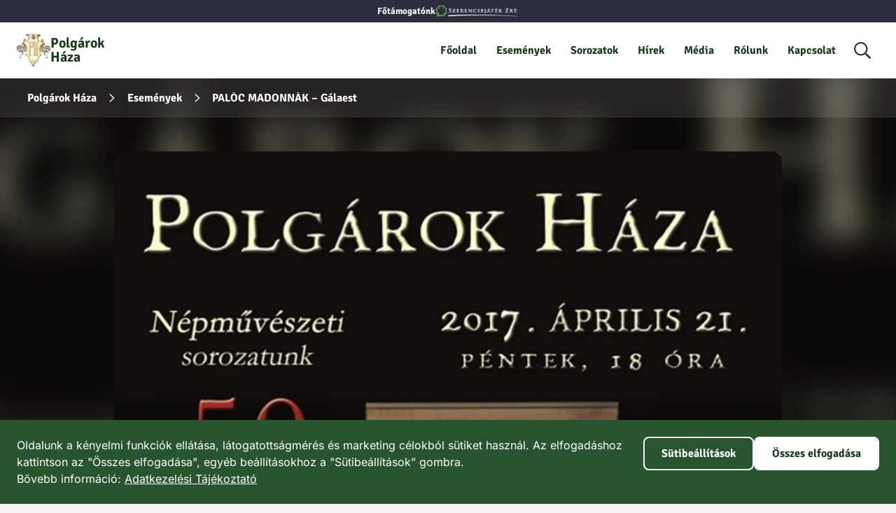

--- FILE ---
content_type: text/html; charset=utf-8
request_url: https://polgarokhaza.hu/esemenyek/paloc-madonnak-galaest
body_size: 51493
content:
<!DOCTYPE html>
<html lang="hu">
  <head>
    <meta charset="utf-8" />
    <meta name="viewport" content="width=device-width, initial-scale=1" />
    <style rel="stylesheet">:root{--cpri: #1d3d23;--csec: #fff;--cacc: #285430;--coac: rgba(40,84,48,0.2);--cfoc: #04a;--csuc: #73ce00;--cwrn: #ffc90b;--cerr: #d90707;--bgpage: #f4f4f4;--cfre: #ce2939;--cfwh: #fff;--cfgr: #436f4d;--g3xs: 0.25rem;--g2xs: 0.5rem;--gxs: 0.75rem;--gs: 1rem;--g: 1.5rem;--gl: 2rem;--gxl: 3rem;--bws: 0.0625rem;--bwm: 0.125rem;--bwl: 0.25rem;--bsf: 0 0 0 var(--bwl) var(--cfoc);--osec: 0.75;--tdxs: 150ms}:root{--lhl: 1.5;--lhm: 1.25;--lhs: 1;--ff: 'Inter', sans-serif;--ffttl: 'Signika Negative', sans-serif;--ffbd: 'Inter', sans-serif;--fflbl: 'Signika Negative', sans-serif;--fstl: 2.5rem;--fstm: 2rem;--fsts: 1.25rem;--fstxs: 1rem;--fsbl: 1.25rem;--fsbm: 1rem;--fsbs: 0.8125rem;--fsbxs: 0.625rem;--fsbk-txt: 1.25rem;--fsbk-mph: 2rem;--fsbk-qte: 2rem;--fsbk-not: var(--fssbm);--fwb: 700;--fwr: 400}body[larger-text]{--fstl: 3rem;--fstm: 2.5rem;--fsts: 1.75rem;--fsbl: 1.75rem;--fsbm: 1.5rem;--fsbs: 1rem;--fsbxs: 0.8125rem;--fsbk-txt: 1.75rem;--fsbk-mph: 2rem;--fsbk-qte: 2rem}@media screen and (max-width: 50em){:root{--fstl: 2rem;--fstm: 1.5rem;--fsts: 1.25rem;--fsbl: 1.125rem;--fsbm: 1rem;--fsbs: 0.8125rem;--fsbxs: 0.625rem;--fsbk-txt: 1.125rem;--fsbk-mph: 1.25rem;--fsbk-qte: 1.25rem}body[larger-text]{--fstl: 2.5rem;--fstm: 2rem;--fsts: 1.625rem;--fsbl: 1.625rem;--fsbm: 1.25rem;--fsbs: 1rem;--fsbxs: 0.8125rem;--fsbk-txt: 1.625rem;--fsbk-mph: 1.75rem;--fsbk-qte: 1.75rem}}html,body,div,span,applet,object,iframe,h1,h2,h3,h4,h5,h6,p,blockquote,pre,a,abbr,acronym,address,big,cite,code,del,dfn,em,img,ins,kbd,q,s,samp,small,strike,strong,sub,sup,tt,var,b,u,i,center,dl,dt,dd,ol,ul,li,fieldset,form,label,legend,table,caption,tbody,tfoot,thead,tr,th,td,article,aside,canvas,details,embed,figure,figcaption,footer,header,hgroup,menu,nav,output,ruby,section,summary,time,mark,audio,video{margin:0;border:0;padding:0;vertical-align:baseline;font:inherit;font-size:100%}article,aside,details,figcaption,figure,footer,header,hgroup,menu,nav,section{display:block}body{line-height:1}a{text-decoration:none;color:currentcolor}ol,ul{list-style:none}blockquote,q{quotes:none}blockquote::before,blockquote::after,q::before,q::after{content:'';content:none}table{border-collapse:collapse;border-spacing:0}textarea{resize:none}select{-webkit-appearance:none;appearance:none}input,textarea,select{margin:0;border:0;background:transparent;padding:0;font-family:inherit;font-size:inherit}button{border:0;background:transparent;cursor:pointer;padding:0;color:inherit;font-family:inherit;font-size:inherit}*[hidden]{display:none !important;visibility:hidden;opacity:0}fieldset{margin:0;border:0;padding:0.01rem 0 0;min-width:0}body:not(:-moz-handler-blocked) fieldset{display:table-cell}legend{display:table;float:left;margin:0;padding:0;width:100%}legend+*{clear:both}details>summary{cursor:pointer;list-style:none}details>summary::marker{display:none}details>summary::-webkit-details-marker{display:none}body{position:relative;background:var(--bgpage);width:100%;color:var(--cpri)}body[locked]{height:100%;overflow-y:hidden}.page{position:relative;transition:opacity var(--tdxs) ease-in-out;z-index:1}a,button{--bs-f: var(--bsf);--c-f: var(--csec);--td: underline;cursor:pointer;text-decoration:var(--td)}a:hover,button:hover{--td: none}a:not(.crd):focus,button:not(.crd):focus{--td: none;outline:0;box-shadow:var(--bs-f)}.grecaptcha-badge{visibility:hidden}.sct-blocks[data-layout='page'] .aside-wrp .ttl,.vh{position:absolute;margin:-0.0625rem;border:0;padding:0;width:0.0625rem;height:0.0625rem;overflow:hidden;clip:rect(0 0 0 0)}.sec{opacity:var(--osec)}.abs-fill,.abs-fill-b::before,.abs-fill-a::after{position:absolute;top:0;left:0;width:100%;height:100%}.abs-fill-b::before,.abs-fill-a::after{content:''}@media screen and (min-width: 50.0625em){.no-desktop{display:none !important}}@media screen and (max-width: 50em){.no-mobile{display:none !important}}html{scroll-behavior:smooth}html[loading]{scroll-behavior:initial}.poweredby{display:flex !important;flex-direction:column;align-items:flex-end;justify-content:center;opacity:0.5;text-decoration:none}.poweredby span{text-decoration:none;line-height:var(--lhs);font-size:0.75rem;font-weight:var(--fwb)}.poweredby svg{height:var(--gs)}body{line-height:var(--lhl);font-family:var(--ff);font-size:var(--fsbm);font-weight:var(--fwr)}strong,b{font-weight:var(--fwb)}em,i{font-style:italic}.ttl{--f: var(--ffttl);--fs: var(--fstm);line-height:var(--lhm);font-family:var(--f);font-size:var(--fs);font-weight:var(--fwb)}.ttl-xs{--fs: var(--fstxs)}.ttl-s{--fs: var(--fsts)}.ttl-m{--fs: var(--fstm)}.ttl-l{--fs: var(--fstl)}.bd{--f: var(--ffbd);--fs: var(--fsbm);line-height:var(--lhl);font-family:var(--f);font-size:var(--fs)}.bd-2xs{--fs: var(--fsb2xs)}.bd-xs{--fs: var(--fsbxs)}.bd-s{--fs: var(--fsbs)}.bd-m{--fs: var(--fsbm)}.bd-l{--fs: var(--fsbl)}.lbl{--f: var(--fflbl);--fs: var(--fsbm);--fw: var(--fwb);line-height:var(--lhs);font-family:var(--f);font-size:var(--fs);font-weight:var(--fw)}.lbl-2xs{--fs: var(--fsb2xs)}.lbl-xs{--fs: var(--fsbxs)}.lbl-s{--fs: var(--fsbs)}.lbl-m{--fs: var(--fsbm)}.lbl-l{--fs: var(--fsbl)}.err,.hint,.tt{--f: var(--ffbd);--fs: var(--fsbs);line-height:var(--lhm);font-family:var(--f);font-size:var(--fs);font-weight:var(--fwb)}.err{color:var(--cerr)}.hint{opacity:var(--osec)}.fw-r{font-weight:var(--fwr)}.fw-b{font-weight:var(--fwb)}.ta-l{text-align:left}.ta-c{text-align:center}.ta-r{text-align:right}.tt-lc{text-transform:uppercase}.tt-uc{text-transform:uppercase}*:focus>[role='tooltip'],*:hover>[role='tooltip']{line-height:var(--lhs);white-space:nowrap;font-size:var(--fsbs)}.dsc{--l: 1;display:-webkit-box;overflow:hidden;text-overflow:ellipsis;-webkit-line-clamp:var(--l);line-clamp:var(--l);-webkit-box-orient:vertical}.dsc-1{--l: 1}.dsc-2{--l: 2}.dsc-3{--l: 3}.dsc-4{--l: 4}:root{--brbx: var(--gs);--bgbx: var(--csec);--pbx: var(--gs);--cbx: var(--cpri);--phcnt: var(--g);--mwcnt: 80rem;--mwcnt-s: 59.625rem;--bwtbl: var(--bws);--bctbl: var(--cpri);--bgtbl: #fff;--bgtbl-a: #f4f4f4;--bgtbl-th: var(--cpri);--ctbl-th: var(--csec);--mwtxt: 60ch}.bx{--br: var(--brbx);--bg: var(--bgbx);--p: var(--pbx);--c: var(--cbx);display:block;border-radius:var(--br);background:var(--bg);padding:var(--p);color:var(--c)}.cnt{--ph: var(--phcnt);--mw: var(--mwcnt);box-sizing:border-box;margin-right:auto;margin-left:auto;padding-right:var(--ph);padding-left:var(--ph);width:100%;max-width:calc(var(--mw) + (2 * var(--ph)))}.cnt-s{--mw: var(--mwcnt-s)}@media screen and (max-width: 64em){.cnt{--ph: var(--gs)}}[class^='stk']>*{margin-top:0;margin-bottom:0}[class^='hstk']>*{margin-right:0;margin-left:0}.stk,.hstk{--spc: 0;--fd: row;display:flex;flex-direction:var(--fd);justify-content:flex-start;gap:var(--spc)}.stk{--fd: column}.hstk-swipe{overflow-x:scroll;scroll-snap-type:x mandatory;scrollbar-width:none;-ms-overflow-style:none;-webkit-overflow-scrolling:touch;-webkit-scroll-snap-type:x mandatory}.hstk-swipe::-webkit-scrollbar{display:none}.hstk-swipe>*{flex:0 0 100%;scroll-snap-align:start}.hstk-wrap{flex-wrap:wrap}.stk-3xs,.hstk-3xs{--spc: var(--g3xs, 0.5rem) }.stk-2xs,.hstk-2xs{--spc: var(--g2xs, 0.5rem) }.stk-xs,.hstk-xs{--spc: var(--gxs, 0.75rem) }.stk-s,.hstk-s{--spc: var(--gs, 1rem) }.stk-m,.hstk-m{--spc: var(--g, 1.5rem) }.stk-l,.hstk-l{--spc: var(--gl, 2rem) }.stk-xl,.hstk-xl{--spc: var(--gxl, 3rem) }.stk-2xl,.hstk-2xl{--spc: var(--g2xl, 4.5rem) }.fill{flex:1}.fill-2{flex:2}.fill-3{flex:3}.fill-4{flex:4}.ai-fs{align-items:flex-start}.ai-c{align-items:center}.ai-fe{align-items:flex-end}.ai-s{align-items:stretch}.jc-fs{justify-content:flex-start}.jc-c{justify-content:center}.jc-fe{justify-content:flex-end}.jc-sb{justify-content:space-between}.split-top{margin-bottom:auto !important}.split-right{margin-left:auto !important}.split-bottom{margin-top:auto !important}.split-left{margin-right:auto !important}@media screen and (max-width: 61.625em){.m-ai-fs{align-items:flex-start}.m-ai-c{align-items:center}.m-ai-fe{align-items:flex-end}.m-ai-s{align-items:stretch}.m-jc-fs{justify-content:flex-start}.m-jc-c{justify-content:center}.m-jc-fe{justify-content:flex-end}.m-jc-sb{justify-content:space-between}.m-split-top{margin-bottom:auto !important}.m-split-right{margin-left:auto !important}.m-split-bottom{margin-top:auto !important}.m-split-left{margin-right:auto !important}.m-fd-c{--fd: column}.m-fd-cr{--fd: column-reverse}.hstk-swipe>*{scroll-snap-align:center}}.tbl-wrp{position:relative;width:100%;max-width:100%;overflow-x:auto}table{--bw:var(--bwtbl);--bc:var(--bctbl);--bg:var(--bgtbl);--bg-a:var(--bgtbl-a);--bg-th:var(--bgtbl-th);--c-th:var(--ctbl-th);background:var(--bg);width:100%}table tr{border-bottom:var(--bw) solid var(--bc)}table tr:nth-child(2n + 1){background:var(--bg-a)}table td,table th{padding:var(--g2xs);text-align:left}table thead th{background:var(--bg-th);color:var(--c-th);font-weight:var(--fwb)}.txt{--mw:var(--mwtxt);--fs:var(--fsbk-txt);--c-l:var(--cbk-txt-lnk);display:flex;flex-direction:column;align-items:flex-start;gap:var(--gs);font-size:var(--fs)}.txt>*{max-width:var(--mw);font-size:var(--fs)}.txt a:not(.btn):not(.ilnk):not(.nlnk){--td:underline;color:var(--c-l)}.txt a:not(.btn):not(.ilnk):not(.nlnk):hover{--td:none}.txt em,.txt i{font-style:italic}.txt strong,.txt b{font-weight:var(--fwb)}.txt ul,.txt ol{--ls:square;padding-left:var(--g);list-style:var(--ls)}.txt ul>li+li,.txt ol>li+li{margin-top:var(--g2xs)}.txt ul{--ls:square}.txt ol{--ls:decimal}:root{--bgsct: #f4f4f4;--pvsct: var(--gxl);--hsct: auto;--csct: currentcolor;--gsct-bks: var(--g);--mwsct-bks-a: calc((var(--mwcnt) - (3 * var(--g))) / 4);--pvsct-breadcrumb: var(--g2xs);--bgsct-breadcrumb-single: rgba(255,255,255,0.1);--csct-breadcrumb-single: #fff;--fdsct-header: row;--aisct-header: center;--bgsct-header: #e9e9e9;--csct-header: var(--cpri);--fdsct-header-m: column;--aisct-header-m: flex-start;--csct-header-image: #fff;--bgsct-nav: #fff;--pvsct-nav: var(--g2xs);--hsct-nav: 5rem;--csct-nav: var(--cpri);--hsct-nav-m: 4rem;--bgsct-slideshow: transparent;--pvsct-slideshow: 0;--bgsct-sponsors: #2a2e3f;--pvsct-sponsors: 0;--hsct-sponsors: 2rem;--csct-sponsors: #fff;--pvsct-cookie: var(--g);--bgsct-cookie: #aaa;--csct-cookie: var(--cpri);--bgsct-footer: #ccc;--bgsct-footer-info: #ccc;--csct-footer-info: var(--cpri);--bgsct-footer-contact: #ccc;--csct-footer-contact: var(--cpri);--bgsct-footer-legal: #aaa;--pvsct-footer-legal: var(--g2xs);--csct-footer-legal: var(--cpri);--pvsct-footer-legal-mob: var(--gs);--bgsct-hero: #fff;--pvsct-hero: 0;--ossct-imgtxts: var(--gxl);--spcsct-imgtxts: var(--gxl);--bgsct-newsletter: #ddd;--csct-newsletter: var(--cpri);--bgsct-order: var(--bgsct);--csct-order: var(--cpri);--hsch-h: 7.5rem;--stsch: calc(var(--hsch-h) / 12);--wsch-col-1st: 5rem;--bgsct-sub: #ccc;--bgsct-sub-grad-helper: rgba(#ccc, 0);--pvsct-sub: var(--g2xs);--hsct-sub: 3rem;--csct-sub: var(--cpri)}.sct{--bg: var(--bgsct);--pv: var(--pvsct);--h: var(--hsct);--c: var(--csct);box-sizing:border-box;background:var(--bg);padding-top:var(--pv);padding-bottom:var(--pv);height:var(--h);color:var(--c);scroll-margin-top:calc(var(--hsct-nav) + var(--gxl))}.sct-blocks{--gap: var(--gsct-bks);--o-b: 2;--o-a: 1;--mw-a: var(--mwsct-bks-a)}.sct-blocks>.cnt>.in{display:flex;margin-left:calc(-1 * var(--gap))}.sct-blocks>.cnt .blocks{display:flex;flex:1;flex-direction:column;order:var(--o-b);margin-left:var(--gap);gap:var(--gs)}.sct-blocks>.cnt .aside-wrp{flex:0 0 var(--mw-a);order:var(--o-a)}.sct-blocks>.cnt .aside-wrp .aside-toc .lvl-3{margin-left:var(--gxs)}.sct-blocks>.cnt .aside-wrp a{--td: none}.sct-blocks>.cnt .aside-wrp a:hover{--td: underline}.sct-blocks[data-aside='right']{--o-b:1;--o-a:2}.sct-blocks[data-layout='page']{--o-b: 2;--o-a: 1}.sct-blocks[data-layout='page']>.cnt{padding:0;max-width:100%}.sct-blocks[data-layout='page']>.cnt>.in{flex-direction:column;margin-left:0}.sct-blocks[data-layout='page'] .aside-wrp{position:sticky;top:var(--hsct-nav);flex:0 0 auto;z-index:10;margin-top:calc(-1 * var(--pv));margin-bottom:var(--pv)}.sct-blocks[data-layout='page'] .aside-wrp .aside{--bg: var(--bgsct-sub);--c: var(--csct-sub);position:relative;top:0;z-index:1;border-radius:0;background:var(--bg);padding:var(--gxs) 0 var(--gxs) calc((100% - var(--mwcnt)) / 2);box-sizing:border-box;overflow-x:scroll;scrollbar-width:none;-ms-overflow-style:none;-webkit-overflow-scrolling:touch;-webkit-scroll-snap-type:x mandatory}.sct-blocks[data-layout='page'] .aside-wrp .aside::-webkit-scrollbar{display:none}.sct-blocks[data-layout='page'] .aside-wrp .stk-2xs{flex-flow:row nowrap;margin-top:0;margin-right:auto;margin-left:auto;width:100%;white-space:nowrap;font-weight:var(--fwb)}.sct-blocks[data-layout='page'] .aside-wrp .stk-2xs>*:last-child{padding-right:calc((100vw - var(--mwcnt)) / 2)}.sct-blocks[data-layout='page'] .aside-wrp .lvl-3{display:none}.sct-blocks[data-layout='page'] .aside-wrp::before,.sct-blocks[data-layout='page'] .aside-wrp::after{--rot: 90deg;position:absolute;top:0;z-index:2;background:linear-gradient(var(--rot), var(--bgsct-sub) 75%, var(--bgsct-sub-grad-helper) 100%);width:calc((100% - var(--mwcnt)) / 2);height:100%;content:''}.sct-blocks[data-layout='page'] .aside-wrp::before{left:0}.sct-blocks[data-layout='page'] .aside-wrp::after{--rot:270deg;right:0}.sct-blocks[data-layout='page'] .blocks{margin-left:0}.sct-blocks[data-layout='page'] .blocks .bk{margin-right:auto;margin-left:auto;box-sizing:border-box}.sct-blocks[data-sticky-aside] .aside-wrp .aside{position:sticky;top:calc(var(--hsct-nav) + var(--g))}.sct-blocks-imprint-dev>.cnt .blocks,.sct-blocks-imprint-company>.cnt .blocks{margin-left:0}@media screen and (max-width: 80em){.sct-blocks[data-layout='page'] .aside-wrp::before,.sct-blocks[data-layout='page'] .aside-wrp::after{display:none}.sct-blocks[data-layout='page'] .blocks .bk-m{padding-right:var(--gs);padding-left:var(--gs)}}@media screen and (max-width: 50em){.sct-blocks>.cnt>.in{flex-direction:column;margin-left:0}.sct-blocks>.cnt .blocks{flex:1;order:2;margin-left:0}.sct-blocks>.cnt .aside-wrp{flex:0 0 auto;order:1;margin-left:0}.sct-blocks>.cnt .aside-wrp .toc{position:static}.sct-blocks>.cnt .aside-wrp+.blocks{margin-top:var(--g)}.sct-blocks[data-layout='page'] .aside-wrp{position:relative;top:0;margin-bottom:calc(var(--pv) - var(--g))}.sct-blocks[data-layout='page'] .aside-wrp .aside{padding:var(--gs)}.sct-blocks[data-layout='page'] .aside-wrp .stk-2xs{flex-direction:column}.sct-blocks[data-layout='page'] .blocks .bk{padding-right:var(--gs);padding-left:var(--gs)}.sct-blocks[data-layout='page'] .blocks .bk-l{padding-right:0;padding-left:0}}.sct-breadcrumb{--pv: var(--pvsct-breadcrumb)}.main-single .sct-breadcrumb{--bg: var(--bgsct-breadcrumb-single);--c: var(--csct-breadcrumb-single);position:relative;z-index:2;backdrop-filter:blur(var(--g2xs))}.main-single .sct-breadcrumb .ni{--c: var(--csct-breadcrumb-single)}@media screen and (max-width: 50em){.sct-breadcrumb{display:none}}.sct-collection-events .list-grp-hdr{display:flex;box-sizing:border-box;position:relative;flex:0 0 calc((var(--mwcnt) - var(--mwcnt-s) - (2 * var(--g))) / 2);flex-direction:column;align-items:flex-end;padding-right:calc(var(--gs) + var(--bwl))}.sct-collection-events .list-grp-hdr>.stk{align-items:flex-end}.sct-collection-events .list-grp-hdr::before{position:absolute;top:0;right:0;border-radius:var(--bwl);background:#ccc;width:var(--bwl);height:100%;content:''}.sct-collection-events .list-grp-list{flex:0 0 var(--mwcnt-s)}@media screen and (max-width: 61.625em){.sct-collection-events .list-grp-hdr{flex:0 0 auto;align-items:flex-start;padding-right:0;padding-bottom:calc(var(--gs) + var(--bwl))}.sct-collection-events .list-grp-hdr>.stk{align-items:flex-start}.sct-collection-events .list-grp-hdr::before{top:auto;right:auto;bottom:0;left:0;width:100%;height:var(--bwl)}.sct-collection-events .list-grp-list{flex:0 0 auto}}.sct-contact-map{--h: 35rem;display:flex;flex-direction:column}.sct-contact-map>.cnt{display:flex;flex:1;flex-direction:column}.sct-contact-map .map-wrp{--bg: #eee;position:relative;flex:1;overflow:hidden}.sct-contact-map .map-canvas{position:absolute;top:0;left:0;z-index:1;width:100%;height:100%}.sct-contact-map .map-canvas .leaflet-control-container{position:absolute;top:0;left:0;z-index:401;width:100%;height:100%}.sct-contact-map .map-canvas .leaflet-control-container>.leaflet-top.leaflet-left{position:absolute;top:0;right:0;z-index:2;width:100%;height:100%}.sct-contact-map .map-canvas .leaflet-popup-content{color:var(--cpri);font-family:var(--ffbd)}.sct-contact-map .map-canvas .leaflet-popup-content .fw-b{font-family:var(--fflbl);font-size:var(--fsbm)}.sct-contact-map .map-canvas .leaflet-control-zoom{position:absolute;top:var(--gs);right:var(--gs);z-index:2;margin:0;border-radius:var(--gxs);overflow:hidden}.sct-contact-map .map-canvas .leaflet-control-zoom .leaflet-control-zoom-in,.sct-contact-map .map-canvas .leaflet-control-zoom .leaflet-control-zoom-out{position:relative;transition:color var(--tdxs) ease-in-out;border:var(--bwm) solid var(--cacc);background:transparent;width:2.5rem;height:2.5rem;line-height:2.5rem;overflow:hidden;text-decoration:none;color:var(--csec);font-size:var(--fsbl)}.sct-contact-map .map-canvas .leaflet-control-zoom .leaflet-control-zoom-in>*,.sct-contact-map .map-canvas .leaflet-control-zoom .leaflet-control-zoom-out>*{position:relative;z-index:2}.sct-contact-map .map-canvas .leaflet-control-zoom .leaflet-control-zoom-in::before,.sct-contact-map .map-canvas .leaflet-control-zoom .leaflet-control-zoom-out::before{position:absolute;top:0;left:0;transition:opacity var(--tdxs) ease-in-out;opacity:1;z-index:-1;background:var(--cacc);width:100%;height:100%;content:''}.sct-contact-map .map-canvas .leaflet-control-zoom .leaflet-control-zoom-in:hover,.sct-contact-map .map-canvas .leaflet-control-zoom .leaflet-control-zoom-out:hover{color:var(--cacc)}.sct-contact-map .map-canvas .leaflet-control-zoom .leaflet-control-zoom-in:hover::before,.sct-contact-map .map-canvas .leaflet-control-zoom .leaflet-control-zoom-out:hover::before{opacity:0.25}.sct-contact-map .map-canvas .leaflet-control-zoom .leaflet-control-zoom-in{border-top-right-radius:var(--gxs);border-top-left-radius:var(--gxs)}.sct-contact-map .map-canvas .leaflet-control-zoom .leaflet-control-zoom-out{border-bottom-right-radius:var(--gxs);border-bottom-left-radius:var(--gxs)}.sct-contact-map .map-card{position:relative;z-index:2;max-width:24rem}.sct-contact-map .map-card a{text-decoration:none}.sct-contact-map .map-card a.bx{position:relative;transition:color var(--tdxs) ease-in-out;border:var(--bwm) solid var(--cacc);overflow:hidden;color:var(--csec)}.sct-contact-map .map-card a.bx>*{position:relative;z-index:2}.sct-contact-map .map-card a.bx::before{position:absolute;top:0;left:0;opacity:0.75;z-index:1;background:var(--cacc);width:100%;height:100%;content:''}.sct-contact-map .map-card a.bx:hover{color:var(--cacc)}.sct-contact-map .map-card a.bx:hover::before{opacity:0.25}.sct-contact-map .map-card .bx{box-shadow:0 0 var(--gs) 0 rgba(0,0,0,0.25);background:rgba(255,255,255,0.75);backdrop-filter:blur(var(--g2xs))}@media screen and (max-width: 50em){.sct-contact-map{--h: 50rem}.sct-contact-map .map-wrp{display:flex;flex-direction:column;justify-content:flex-end}}.sct-cookie{--bg: var(--cacc);--pv: var(--g);--c: var(--csec);position:fixed;bottom:0;left:0;z-index:var(--zi-cookie);box-shadow:0 0 var(--g) var(--g) rgba(0,0,0,0.25);width:100%}.sct-dialog{--bg: var(--cacc);display:flex;position:fixed;top:0;left:0;align-items:center;justify-content:center;z-index:var(--zi-dialog);background:transparent;width:100%;height:100%;backdrop-filter:blur(var(--g))}.sct-dialog .dialog{position:relative;z-index:2;box-shadow:0 0 var(--g) var(--g) rgba(0,0,0,0.25);max-width:40rem;overflow:hidden;box-sizing:border-box}.sct-dialog .dialog-footer{display:flex;justify-content:flex-end;margin-bottom:calc(-1 * var(--gs));margin-left:calc(-1 * var(--gs));background:rgba(0,0,0,0.1);padding:var(--gs);width:100%}.sct-dialog::before{position:absolute;top:0;left:0;z-index:1;opacity:0.75;background:var(--bg);width:100%;height:100%;content:''}@media screen and (max-width: 42em){.sct-dialog .dialog{max-width:calc(100% - (2 * var(--gs)))}}.sct-form-event-application{--bg: #eee}.sct-form-event-application .cnt{--mw: calc(var(--mwcnt-s) - (2 * var(--g)))}.sct-form-event-application+.sct-collection-related{padding-top:var(--pv)}.sct-events-filter{--bg: #e9e9e9;--pv: var(--g);overflow:hidden}.sct-events-filter .fld-slct{min-width:12rem}.sct-events-filter .cat-filter{flex-wrap:wrap}.sct-events-filter .cat-filter[has-selected] .chp:not([selected]){--bg: #ccc !important}@media screen and (max-width: 50em){.sct-events-filter .m-ai-s>*{width:100%}.sct-events-filter .fld-slct{flex:1}}.sct-footer{--pv: 0;--fdftr: row;--fdlgl: row;--fdslnks: row;--fdcdata: row;--wdt: 12.5rem;--wdd: calc(100% - (var(--wdt) + var(--g2xs)));--colnewsl: 2;--ordcpy: 1;--mrcpy: auto;position:relative;padding-top:4rem}.sct-footer>*{position:relative;z-index:2}.sct-footer .footer{display:flex;gap:var(--g);flex-direction:var(--fdftr);padding-bottom:var(--gxl)}.sct-footer .col{flex:1}.sct-footer .logo-wrp{--td: none}.sct-footer .social-links{display:flex;flex-direction:var(--fdslnks);gap:var(--g2xs)}.sct-footer .social-links>*{flex:1}.sct-footer .contacts-box--opening{margin-top:var(--g)}.sct-footer .contacts-data{display:flex;flex-flow:var(--fdcdata) wrap;gap:var(--g2xs)}.sct-footer .contacts-data dt{flex:0 0 var(--wdt)}.sct-footer .contacts-data dd{flex:0 0 var(--wdd)}.sct-footer .newsletter .text-fields{display:grid;grid-template-columns:repeat(var(--colnewsl), minmax(0, 1fr));gap:var(--gxs)}.sct-footer .donate{--br: var(--gxs);--p: var(--g);border:0.125rem solid var(--cacc);background:var(--coac)}.sct-footer .legal{padding-bottom:var(--g)}.sct-footer .legal-links{display:flex;flex-direction:var(--fdlgl);align-items:center;gap:var(--g2xs)}.sct-footer .legal-links .ni-wrp{order:2}.sct-footer .legal-links .copy-wrp{order:var(--ordcpy);margin-right:var(--mrcpy)}.sct-footer .img{position:absolute;top:0;left:0;opacity:0.3;z-index:1;width:100%;height:100%}.sct-footer .img>.in{position:absolute;top:0;left:0;z-index:1;padding-top:0;width:100%;height:100%}.sct-footer .img img{filter:contrast(1.5) saturate(0) brightness(1.1) blur(var(--g3xs));object-fit:cover}.sct-footer .img::before{position:absolute;top:0;left:0;z-index:2;background:linear-gradient(var(--bgsct) 0%, transparent 50%);width:100%;height:100%;content:''}@media screen and (max-width: 80em){.sct-footer{--fdslnks: column}}@media screen and (max-width: 64em){.sct-footer{--fdcdata: column;--wdt: auto;--wdd: auto;--colnewsl: 1}}@media screen and (max-width: 46em){.sct-footer{--fdlgl: column;--ordcpy: 2;--mrcpy: 0}}@media screen and (max-width: 42em){.sct-footer{--fdftr: column}}.sct-hdr{--fd: var(--fdsct-header);--ai: var(--aisct-header);--bg: var(--bgsct-header);--c: var(--csct-header)}.sct-hdr .cnt{display:flex;flex-direction:var(--fd);gap:var(--g2xs);align-items:var(--ai)}.sct-hdr .cnt .ttl{flex:1}.sct-hdr .img-wrp{position:relative;border-radius:var(--gs);cursor:pointer;overflow:hidden}.sct-hdr .img-wrp .img{position:relative;z-index:1}.sct-hdr .img-wrp .hstk{position:absolute;bottom:0;left:0;align-items:center;z-index:2;background:rgba(0,0,0,0.5);padding:0 var(--g);height:3rem}.sct-hdr .meta>.lbl,.sct-hdr .meta .meta-details{line-height:1.5}.sct-hdr .meta .btn{min-width:8.5rem}.sct-hdr-image{--c: var(--csct-header-image);position:relative;margin-top:-3.5rem;padding-top:6.5rem;padding-bottom:11.25rem;overflow:hidden}.sct-hdr-image .cnt{position:relative;z-index:2}.sct-hdr-image .stk{width:100%}.sct-hdr-image .img{border-radius:var(--gs);box-shadow:0 0 var(--gs) var(--gs) rgba(0,0,0,0.5);width:100%}.sct-hdr-image .meta{box-sizing:border-box;padding:0 var(--g)}.sct-hdr-image .img--bg{position:absolute;top:-5%;left:-5%;z-index:1;width:110%;filter:blur(var(--g));height:calc(110% + (var(--lhm) * var(--fstl)) + var(--g2xs) + (var(--lhs) * var(--fsbm)) + (2 * var(--g)) + 8.25rem)}.sct-hdr-image .img--bg>.in{padding-top:0;height:100%}.sct-hdr-image .img--bg::before{position:absolute;top:0;left:0;opacity:0.4;z-index:2;background:#000;width:100%;height:100%;content:'';mix-blend-mode:multiply}.sct-hdr--stream{margin-top:0;border-bottom:var(--g2xs) solid var(--cacc);padding-top:var(--g);padding-bottom:0}.sct-hdr--stream .cnt .meta{align-items:center}.sct-hdr--stream .cnt .ttl{flex:0 0 auto;border-top-left-radius:var(--g2xs);border-top-right-radius:var(--g2xs);background:var(--cacc);padding:var(--g2xs) var(--gxs)}@media screen and (max-width: 50em){.sct-hdr{--fd: var(--fdsct-header-m);--ai: var(--aisct-header-m)}}.sct-collection-recents,.sct-collection-related{padding-top:0}.sct-collection-related .cnt{--mw: calc(var(--mwcnt-s) - (2 * var(--g)))}.sct-nav{--bg: var(--bgsct-nav);--pv: var(--pvsct-nav);--h: var(--hsct-nav);display:flex;position:sticky;top:0;align-items:center;z-index:var(--zi-nav)}.sct-nav .cnt{display:flex;align-items:center;gap:var(--gs);height:calc(var(--h) - (2 * var(--pvsct-nav)))}.sct-nav .logo-wrp{--td: none;display:flex;align-items:center;gap:var(--g2xs)}.sct-nav .logo-text{display:flex;flex-direction:column}.sct-nav .menu{display:flex;margin-left:auto}.sct-nav .btn--sct-nav-toggle{display:none}@media screen and (max-width: 54em){.sct-nav{--h: var(--hsct-nav-m);overflow:hidden}.sct-nav .cnt{flex-wrap:wrap;align-content:flex-start;align-items:flex-start}.sct-nav .logo-wrp{order:1}.sct-nav .menu{flex:0 0 100%;flex-direction:column;order:4;margin-left:0}.sct-nav .btn--sct-nav-toggle{display:block;margin-left:auto;order:2}.sct-nav .ibtn--sct-search-form-toggle{order:3}.sct-nav[open]{--h: calc(var(--vh) - 2rem)}.sct-nav[open][data-state-scrolled]{--h: var(--vh)}}.sct-form-search{--c: var(--csec);--bcfld: var(--csec);--bgfld: rgba(255,255,255,0.25);--cfld: var(--csec);position:relative;overflow:hidden}.sct-form-search>*{position:relative;z-index:2}.sct-form-search .img--bg{position:absolute;top:-5%;left:-5%;z-index:1;width:110%;filter:blur(var(--g));height:calc(110% + (var(--lhm) * var(--fstl)) + var(--g2xs) + (var(--lhs) * var(--fsbm)) + (2 * var(--g)) + 8.25rem)}.sct-form-search .img--bg>.in{padding-top:0;height:100%}.sct-form-search .img--bg::before{position:absolute;top:0;left:0;opacity:0.4;z-index:2;background:#000;width:100%;height:100%;content:'';mix-blend-mode:multiply}.sct-skip-links{--bg: var(--bgsct);--pv: var(--g);--colsklnks: 2;position:fixed;top:0;left:0;transform:translateY(calc(-1 * (100% + (3 * var(--g)))));transition:transform var(--tdxs) ease-in-out;z-index:var(--zi-skip);box-shadow:0 0 var(--g) var(--g) var(--coac);width:100%}.sct-skip-links:focus-within{transform:translateY(0)}@media screen and (max-width: 50em){.sct-skip-links{--colsklnks: 1}}.sct-slideshow{--bg: var(--bgsct-slideshow);--pv: var(--pvsct-slideshow);display:flex;position:relative;flex-direction:column;border-top:var(--bwl) solid var(--cacc);overflow:hidden}.sct-slideshow>.ttl{position:relative;align-self:center;z-index:2;border-bottom-left-radius:var(--g2xs);border-bottom-right-radius:var(--g2xs);background:var(--cacc);padding:var(--g2xs) var(--gxs);color:var(--csec)}.sct-socials{--pv: 0}.sct-socials .bx{position:relative;transition:color var(--tdxs) ease-in-out;border:var(--bwm) solid var(--cacc);overflow:hidden;text-decoration:none;color:var(--csec)}.sct-socials .bx>*{position:relative;z-index:2}.sct-socials .bx::before{position:absolute;top:0;left:0;transition:opacity var(--tdxs) ease-in-out;opacity:1;z-index:1;background:var(--cacc);width:100%;height:100%;content:''}.sct-socials .bx:hover{color:var(--cacc)}.sct-socials .bx:hover::before{opacity:0.25}.sct-sponsors{--bg: var(--bgsct-sponsors);--pv: var(--pvsct-sponsors);--h: var(--hsct-sponsors);--c: var(--csct-sponsors);display:flex;flex-direction:column;justify-content:center}.sct-sponsors .cnt{display:flex;align-items:center;justify-content:center}.sct-sponsors .sponsor{display:block;height:1rem}.sct-sponsors .sponsor img{display:block;width:auto;height:1rem}:root{--mwbk: 50rem;--bgbk-mph-l: #ccc;--wbk-mph-l: var(--g2xs);--bgbk-not: #fff;--fwbk-not: var(--fwb);--bgbk-not-l: #ccc;--wbk-not-l: var(--bwl);--bgbk-qte: var();--fwbk-qte: var(--fwb);--bgbk-qte-l: var();--wbk-qte-l: var();--fsbk-txt: var(--fsbl);--cbk-txt-lnk: var()}.bk{--mw:var(--mwbk);width:100%;max-width:var(--mw);text-align:left}.bk-s{--mw:var(--mwbk)}.bk-m{--mw:var(--mwcnt)}.bk-l{--mw:100%}.bk-collection .collection{--col: 3;display:grid;gap:var(--gs);grid-template-columns:repeat(var(--col), 1fr)}.bk-collection .collection li{display:flex;flex-direction:column}.bk-collection .collection li.full{grid-column:span 3}.bk-collection-partners .collection{--col: 2}.bk-collection .bx{--br: var(--g2xs);--p: var(--gxs);flex:1}@media screen and (max-width: 50em){.bk-collection .collection{--col: 2}.bk-collection .collection li.full{grid-column:span 2}.bk-collection-partners .collection{--col: 1}}@media screen and (max-width: 50em){.bk-mbd .mbd-cvr .bx .bd{--fs:var(--fsbs);margin-left:0}.bk-mbd .mbd-cvr .bx .nlnk{--h:2rem}.bk-mbd .mbd-cvr .bx .nlnk .lbl{--fs:var(--fsbs)}.bk-mbd .mbd-cvr .bx--overlay{--spc:var(--g2xs);--p:var(--g)}.bk-mbd .mbd-cvr .bx--overlay .icn-wrp{display:none}}.bk-mph{--fs: var(--fsbk-mph);--bg-l: var(--bgbk-mph-l);--w-l: var(--wbk-mph-l);box-sizing:border-box;position:relative;padding-left:var(--gxl);font-family:var(--ffttl)}.bk-mph>*{font-size:var(--fs);font-weight:var(--fwb)}.bk-mph p{opacity:0.8}.bk-mph::before{position:absolute;top:0;left:0;border-radius:var(--w-l);background:var(--bg-l);width:var(--w-l);height:100%;content:''}.bk-fgr .caption,.bk-fgr .copy{position:relative;padding:var(--gxs)}.bk-glr .grd-gallery{display:grid;gap:var(--gxs);grid-template-columns:repeat(4, 1fr)}.gallery{--c:var(--cgal);--bg-ol:var(--bggal-ol);display:flex;position:fixed;top:0;left:0;flex-direction:column;z-index:100;width:100%;height:100%;color:var(--c);backdrop-filter:blur(var(--gs));-webkit-backdrop-filter:blur(var(--gs))}.gallery>*{position:relative;z-index:2}.gallery .ibtn--close{position:absolute;top:var(--g);right:var(--g);z-index:3}.gallery::before{position:absolute;top:0;left:0;opacity:0.75;z-index:1;background:var(--bg-ol);width:100%;height:100%;content:''}.gallery .counter{display:none}.gallery .copyright{position:absolute;right:var(--gs);bottom:var(--gs);z-index:3;line-height:car(--lhs);font-size:var(--fsbs)}.gallery-body{display:flex;position:relative;flex:1;flex-direction:column}.gallery-body .slides{flex:1}.gallery-slide{position:relative;z-index:1}.gallery-slide--banner{justify-content:center;align-items:center}.gallery-slide img{position:absolute;top:50%;left:50%;transform:translate(-50%, -50%);z-index:1;width:100%;height:100%;max-height:calc(100% - 2 * var(--gxl));object-fit:contain}.gallery-slide .slide-details{display:flex;position:absolute;bottom:0;left:0;flex-direction:column;z-index:3;padding:var(--gs);width:100%;gap:var(--g3xs);box-sizing:border-box}.gallery-slide .slide-details>*{position:relative;z-index:2;text-align:center}.gallery-slide .slide-details::before{position:absolute;top:0;left:0;opacity:0.75;z-index:1;background:var(--bg-ol);width:100%;height:100%;content:'';backdrop-filter:blur(var(--gs));-webkit-backdrop-filter:blur(var(--gs))}.gallery-slide::after{position:absolute;top:0;left:0;z-index:2;width:100%;height:100%;content:''}.gallery-navigation .ibtn{position:absolute;top:50%;transform:translateY(-50%);z-index:3}.gallery-navigation .ibtn--prev{left:var(--g)}.gallery-navigation .ibtn--next{right:var(--g)}.bk-hdg{--o-i:0}.bk-hdg .ttl{scroll-margin-top:calc(var(--hsct-nav) + var(--gxl))}.bk-hdg .ibtn{transition:opacity var(--tdxs) ease-in-out;opacity:var(--o-i)}.bk-hdg:focus-within,.bk-hdg:hover{--o-i:1}[data-subnav] .bk-hdg .ttl{scroll-margin-top:calc(var(--hsct-nav) + var(--hsct-sub) + var(--gxl))}.bk-ld{--c:var(--cbk-ld);--fs:var(--fsbk-ld);--fw:var(--fwbk-ld);color:var(--c);font-size:var(--fs);font-weight:var(--fw)}.bk-not{--bg:var(--bgbk-not);--fs:var(--fsbk-not);--fw:var(--fwbk-not);--bg-l:var(--bgbk-not-l);--w-l:var(--wbk-not-l);position:relative;box-sizing:border-box;background:var(--bg)}.bk-not>*{position:relative;z-index:2;font-size:var(--fs);font-weight:var(--fw)}.bk-not .note{display:flex}.bk-not .note .txt-wrp{padding:var(--gs) var(--gs) var(--gs) calc(var(--gs) + var(--w-l))}.bk-not::before,.bk-not::after{position:absolute;top:0;left:0;height:100%;content:''}.bk-not::before{z-index:2;background:var(--bg-l);width:var(--w-l);height:100%}.bk-not::after{opacity:0.2;z-index:1;background:var(--bg);width:100%}.bk-pagination{margin-top:var(--gl)}.bk-pagination>.bx{--p:var(--g2xs) var(--pbx)}.bk-pagination .nlnk--prev>.in{flex-direction:row-reverse}.bk-pagination .nlnk--prev>.in .icn{flex:0 0 var(--d);transform:translateX(calc(-1 * var(--tr-i)));transition:transform var(--tdxs) ease-in-out;margin-left:var(--g2xs)}.bk-pagination .page-counter{text-align:center;line-height:var(--hnlnk);font-weight:var(--fwb)}@media screen and (max-width: 50em){.bk-pagination .hstk{flex-wrap:wrap}.bk-pagination .nlnk--prev,.bk-pagination .plc--prev{order:1}.bk-pagination .nlnk--next,.bk-pagination .plc--next{order:2}.bk-pagination .page-counter{flex:0 0 100%;order:3}}.bk-qte{--bg: var(--bgbk-qte);--fs: var(--fsbk-qte);--fw: var(--fwbk-qte);--bg-l: var(--bgbk-qte-l);--w-l: var(--wbk-qte-l);box-sizing:border-box;position:relative;background:var(--bg);padding-left:var(--gxl)}.bk-qte>*{opacity:0.8;font-family:var(--ffttl);font-size:var(--fs);font-weight:var(--fw)}.bk-qte::before{position:absolute;top:0;left:0;background:var(--bg-l);width:var(--w-l);height:100%;content:''}.bk-qte::after{position:absolute;top:0;left:0;opacity:0.2;width:var(--gxl);color:inherit;font-family:var(--ffttl);font-size:4rem;content:"\201c"}.bk-tbl .figcaption{padding:var(--gxs)}.sct-blocks>.cnt .blocks>.bk-tags{margin-top:var(--gl)}@media screen and (max-width: 50em){.bk-tags{align-items:flex-start}}.bk-txt .txt{--mw:100%}.bk-txt .txt dl{display:flex;flex-wrap:wrap;gap:var(--g2xs)}.bk-txt .txt dl dt{flex:0 0 12.5rem}.bk-txt .txt dl dd{flex:0 0 calc(100% - 12.5rem - var(--g2xs))}@media screen and (max-width: 50em){.bk-txt .txt dl{flex-direction:column}.bk-txt .txt dl dt,.bk-txt .txt dl dd{flex:0 0 auto}}.main-404 .nlnks{display:flex;flex-direction:column;align-items:flex-start}.main-event{padding-bottom:6rem}.main-events{padding-bottom:6rem}.main-single .sct-hdr{position:relative;z-index:1}.main-single .sct-blocks{--bg: transparent;position:relative;z-index:3;margin-top:-8.25rem;padding-top:0}.main-single .sct-blocks .cnt{--mw: calc(var(--mwcnt-s) - (2 * var(--g)));box-sizing:border-box;padding-top:var(--g);overflow:hidden}.main-single .sct-blocks .cnt>.in{margin-left:0}.main-single .sct-blocks .aside-wrp{display:none}.main-single .sct-blocks .blocks{position:relative;margin-right:auto;margin-left:auto;min-height:6.75rem}.main-single .sct-blocks .blocks>*{position:relative;z-index:2}.main-single .sct-blocks .blocks .bk{--mw: 100%}.main-single .sct-blocks .blocks::before{position:absolute;top:calc(-1 * var(--g));left:calc(-1 * var(--g));z-index:1;border-radius:1rem 1rem 0 0;background:linear-gradient(180deg, rgba(244,244,244,0.5) 0, #F4F4F4 100%);width:calc(100% + (2 * var(--g)));height:8.25rem;content:''}@media screen and (max-width: 59.625em){.main-single .sct-hdr .meta{padding:0}.main-single .sct-blocks .blocks{width:100%}.main-single .sct-blocks .blocks::before{top:calc(-1 * var(--g));left:calc(-1 * var(--gs));width:calc(100% + (2 * var(--gs)))}}:root{--bwatt: var(--bwm);--bcatt: var(--cpri);--bratt: var(--g2xs);--bgatt: var(--cpri);--patt: var(--gxs);--catt: var(--csec);--catt-h: var(--cpri);--bwbtn: var(--bwm);--bcbtn: var(--cpri);--brbtn: var(--g2xs);--bgbtn: var(--cpri);--phbtn: var(--g);--hbtn: 3rem;--cbtn: var(--csec);--bgbtn-s: var(--csec);--bcbtn-s: var(--csec);--cbtn-s: var(--cpri);--bwchp: var(--bwm);--bcchp: var(--cpri);--brchp: var(--g2xs);--bgchp: var(--cpri);--phchp: var(--g2xs);--cchp: var(--csec);--cchp-a: var(--cpri);--bgchp-a: var(--csec);--dicn-xs: 0.75rem;--dicn-s: 1rem;--dicn: 1.5rem;--dicn-l: 2rem;--dicn-xl: 3rem;--bwibtn: var(--bwm);--bcibtn: transparent;--bribtn: var(--g2xs);--bgibtn: currentcolor;--cibtn: currentcolor;--o-b: 0;--dibtn-xs: 2rem;--dibtn-s: 2.5rem;--dibtn: 3rem;--dibtn-l: 4.5rem;--brimg: 0;--scimg-h: 1.05;--wlogo: 3rem;--hlogo: 3rem;--wlogo-footer-separator: 6.875rem;--hlogo-footer-separator: 6rem;--wlogo-footer: 3.4231rem;--hlogo-footer: 3rem;--bwni: var(--bwm);--bcni: currentcolor;--brni: var(--g2xs);--pni: var(--gxs);--hni: 2.5rem;--cni: var(--cpri);--bcni-h: currentcolor;--pni-legal: var(--g2xs);--hni-legal: 2rem;--hni-mob: 4rem;--hni-legal-mob: 2rem;--bwnlnk: var(--bwm);--bcnlnk: transparent;--brnlnk: var(--g2xs);--hnlnk: 2.5rem;--cnlnk: var(--cpri);--bwslnk: var(--bwm);--bcslnk: currentcolor;--brslnk: var(--g2xs);--bgslnk: var(--cacc);--phslnk: var(--gxs);--hslnk: 3rem;--cslnk: currentcolor;--opglt: 0.5;--brpglt: 0.375rem;--bgpglt: var(--cacc);--wpglt: 1.25rem;--hpglt: 1.25rem;--cpglt: var(--csec);--opglt-a: 1;--wpglt-a: 2.5rem;--bgpglt-evt: var(--csec);--cpglt-evt: var(--cacc);--brtt: var(--g2xs);--bgtt: var(--cpri);--ptt: var(--g2xs);--ctt: var(--csec);--wtt-t: 0.375rem}.att{--td:none;--bw:var(--bwatt);--bc:var(--bcatt);--br:var(--bratt);--bg:var(--bgatt);--p:var(--patt);--c:var(--catt);--o-b:1;display:flex;position:relative;align-items:center;justify-content:center;transition:box-shadow var(--td) ease-in-out,color var(--td) ease-in-out;border:var(--bwm) solid var(--bg);border-radius:var(--br);padding:var(--p);overflow:hidden;color:var(--c)}.att>.in{display:flex;position:relative;flex:1;align-items:center;z-index:2;gap:var(--g2xs)}.att .data{display:flex;flex:1;flex-direction:column}.att::before{position:absolute;top:calc(-1 * var(--bw));left:calc(-1 * var(--bw));transition:opacity var(--tdxs) ease-in-out;opacity:var(--o-b);z-index:1;border-radius:var(--br);background:var(--bg);width:calc(100% + (2 * var(--bw)));height:calc(100% + (2 * var(--bw)));content:''}.att:focus,.att:hover{--c:var(--catt-h);--o-b:0.1}.btn{--td:none;--bw:var(--bwbtn);--bc:var(--bcbtn);--br:var(--brbtn);--bg:var(--bgbtn);--ph:var(--phbtn);--h:var(--hbtn);--c:var(--cbtn);--o-b:1;display:flex;position:relative;transition:box-shadow var(--tdxs) ease-in-out,color var(--tdxs) ease-in-out;border:var(--bw) solid var(--bc);border-radius:var(--br);background:transparent;padding:0 var(--ph);height:var(--h);overflow:hidden;color:var(--c);box-sizing:border-box}.btn>.in{display:flex;position:relative;flex:1;align-items:center;justify-content:center;z-index:2;width:100%;height:calc(var(--h) - (2 * var(--bw)));gap:var(--g2xs);-webkit-mask-image:-webkit-radial-gradient(#fff, #000);mask-image:-webkit-radial-gradient(#fff, #000)}.btn>.in .lbl{flex:1;text-align:center;white-space:nowrap}.btn::before{position:absolute;top:calc(-1 * var(--bw));left:calc(-1 * var(--bw));transition:opacity var(--tdxs) ease-in-out;opacity:var(--o-b);z-index:1;border-radius:var(--br);background:var(--bg);width:calc(100% + (2 * var(--bw)));height:calc(100% + (2 * var(--bw)));content:''}.btn:focus,.btn:hover{--c:var(--bg);--o-b:0.25}.btn:focus{--bs-f:var(--bsf)}.btn-sec{--bg:var(--bgbtn-s);--bc:var(--bgbtn-s);--c:var(--cbtn-s)}.btn-hlw{--c:var(--bg);--o-b:0}.btn-hlw:focus,.btn-hlw:hover{--o-b:0.25}.btn-dis{pointer-events:none}.chps{display:flex;flex-wrap:wrap;gap:var(--g2xs)}.chp{--br: var(--brchp);--bg: var(--bgchp);--ph: var(--phchp);--c: var(--cchp);border-radius:var(--br)}.chp>.in{display:flex;align-items:center;gap:var(--g2xs);border-radius:var(--br);background:var(--bg);padding:var(--g3xs) var(--ph);overflow:hidden;color:var(--c)}.chp .iwrp{flex:0 0 var(--gs)}.chp .lbl{flex:1;overflow:hidden;text-overflow:ellipsis;white-space:nowrap}.chp--cat-filter{--br: var(--g2xs)}.chp--cat-filter>.in{padding:var(--g2xs) var(--gxs) var(--g2xs) var(--g2xs)}.chp--cat-filter .box{box-sizing:border-box;position:relative;flex:0 0 var(--g);border:var(--bwm) solid currentcolor;border-radius:var(--g2xs);width:var(--g);height:var(--g)}.chp--cat-filter .box::before{position:absolute;top:50%;left:50%;transform:translate(-50%, -50%) scale(0);transition:transform var(--tdxs) ease-in-out;border-radius:var(--g3xs);background:currentcolor;width:var(--gs);height:var(--gs);content:''}.chp--cat-filter input:checked+.in>.box::before{transform:translate(-50%, -50%) scale(1)}.chp--s{--ph: var(--g3xs);position:relative}.flag{display:block}.flag .line{--bg: var(--cfwh);display:block;background:var(--bg);height:var(--bwl)}.flag .line-red{--bg: var(--cfre) }.flag .line-white{--bg: var(--cfwh) }.flag .line-green{--bg: var(--cfgr) }.gi{display:flex;position:relative}.gi .img{position:relative;z-index:1;width:100%;height:100%}.gi::before{box-sizing:border-box;position:absolute;top:0;left:0;transition:opacity 150ms ease-in-out;opacity:0;z-index:2;border:var(--bwl) solid var(--cfoc);width:100%;height:100%;content:''}.gi:focus{box-shadow:none !important}.gi:focus::before{opacity:1}.icn{--d:var(--dicn);display:block;width:var(--d);height:var(--d)}.icn-xs{--d:var(--dicn-xs)}.icn-s{--d:var(--dicn-s)}.icn-m{--d:var(--dicn)}.icn-l{--d:var(--dicn-l)}.icn-xl{--d:var(--dicn-xl)}.ibtn{--td:none;--bw:var(--bwibtn);--bc:var(--bcibtn);--br:var(--bribtn);--bg:var(--bgibtn);--d:var(--dibtn);--c:var(--cibtn);--o-b:0;display:flex;position:relative;align-items:center;justify-content:center;transition:border-color var(--tdxs) ease-in-out,var(--tdxs) ease-in-out,color var(--tdxs) ease-in-out;border:var(--bw) solid var(--bc);border-radius:var(--br);background:transparent;width:var(--d);height:var(--d);color:var(--c);box-sizing:border-box}.ibtn>*{position:relative;z-index:2}.ibtn [role='tooltip']{position:absolute;top:100%;transform:translateX(-50%);z-index:3}.ibtn::before{position:absolute;top:calc(-1 * var(--bw));left:calc(-1 * var(--bw));transition:opacity var(--td) ease-in-out;opacity:var(--o-b);z-index:1;border-radius:var(--br);background:var(--bg);width:calc(100% + (2 * var(--bw)));height:calc(100% + (2 * var(--bw)));content:''}.ibtn:focus,.ibtn:hover{--bc:currentColor;--o-b:0.2}.ibtn-xs{--d:var(--dibtn-xs)}.ibtn-s{--d:var(--dibtn-s)}.ibtn-l{--d:var(--dibtn-l)}.img{--r:100%;--fit:cover;--br:var(--brimg);--sc:1;display:block;border-radius:var(--br);width:100%;overflow:hidden;-webkit-mask-image:-webkit-radial-gradient(#fff, #000)}.img .in{display:block;position:relative;padding-top:var(--r);height:0}.img iframe,.img video,.img img,.img source,.img picture{display:block;position:absolute;top:50%;left:50%;transform:translate(-50%, -50%) scale(var(--sc));transition:transform var(--tdxs) ease-in-out;width:100%;height:100%;object-fit:var(--fit)}.img-03{--r:30%}.img-04{--r:40%}.img-05{--r:50%}.img-05625{--r:56.25%}.img-066{--r:66.6666%}.img-075{--r:75%}.img-1{--r:100%}.img-133{--r:133%}.img-cnt{--fit:contain}.img-circle{--br:100%}.img-cvr{--fit:cover;--r:0;display:flex;flex-direction:column;height:100%}.img-cvr>.in{flex:1}.img-prx iframe,.img-prx video,.img-prx img,.img-prx source,.img-prx picture{transition:transform 50ms ease-in-out;width:110%;height:110%}a:hover .img,a:focus .img{--sc:var(--scimg-h)}.logo,.logo img,.logo svg{--w: var(--wlogo);--h: var(--hlogo);display:block;width:var(--w);height:var(--h)}.logo--footer-separator,.logo img--footer-separator,.logo svg--footer-separator{--w: var(--wlogo-footer-separator);--h: var(--hlogo-footer-separator)}.logo--footer,.logo img--footer,.logo svg--footer{--w: var(--wlogo-footer);--h: var(--hlogo-footer)}.logo img,.logo svg{object-fit:contain;object-position:left center}.ni{--td: none;--bw: var(--bwni);--bc: transparent;--br: var(--brni);--p: var(--pni);--h: var(--hni);--c: var(--cni);--o-b: 0;display:flex;box-sizing:border-box;position:relative;align-items:center;justify-content:center;transition:border-color var(--tdxs) ease-in-out;z-index:1;border:var(--bw) solid var(--bc);border-radius:var(--br);padding:var(--p);height:var(--h);overflow:hidden}.ni>.in{display:flex;position:relative;align-items:center;z-index:2;white-space:nowrap;color:var(--c);gap:var(--g2xs)}.ni .lbl{overflow:hidden;text-overflow:ellipsis;white-space:nowrap}.ni::before{position:absolute;top:calc(-1 * var(--bw));left:calc(-1 * var(--bw));transition:opacity var(--tdxs) ease-in-out;opacity:var(--o-b);border-radius:var(--br);background:currentColor;width:calc(100% + (2 * var(--bw)));height:calc(100% + (2 * var(--bw)));content:''}.ni:focus,.ni:hover{--bc: var(--bcni-h);--o-b: 0.1;box-shadow:none !important}.ni--legal{--p: var(--pni-legal);--h: var(--hni-legal)}.ni--legal .lbl{--fs: var(--fsbs)}@media screen and (max-width: 50em){.ni{--h: var(--hni-mob)}.ni .lbl{--fs: var(--fsbl)}.ni--legal{--h: var(--hni-legal-mob)}.ni--legal .lbl{--fs: var(--fsbs)}}.nlnk{--td: none;--bw: var(--bwnlnk);--bc: var(--bcnlnk);--br: var(--brnlnk);--h: var(--hnlnk);--c: var(--cnlnk);--o-b: 0;--tr-i: 0;display:flex;position:relative;height:var(--h);font-weight:var(--fwb)}.nlnk>.in{display:flex;position:relative;align-items:center;z-index:2;height:var(--h);gap:var(--g2xs)}.nlnk .icn{flex:0 0 var(--d);transform:translateX(calc(-1 * var(--tr-i)));transition:transform var(--tdxs) ease-in-out}.nlnk *+.icn{transform:translateX(var(--tr-i))}.nlnk::before,.nlnk::after{position:absolute;top:0;left:calc(-1 * var(--gxs));border-radius:var(--br);width:calc(100% + (2 * var(--gxs)));height:100%;content:''}.nlnk::before{transition:opacity var(--tdxs) ease-in-out;opacity:var(--o-b);z-index:1;background:var(--c)}.nlnk::after{box-sizing:border-box;transition:border-color var(--tdxs) ease-in-out;border:var(--bw) solid var(--bc)}.nlnk:focus,.nlnk:hover{--bc: currentcolor;--o-b: 0.2;--tr-i: var(--g2xs)}.page-list{--td: none;--o: var(--opglt);--br: var(--brpglt);--bg: var(--bgpglt);--w: var(--wpglt);--h: var(--hpglt);--c: var(--cpglt);display:flex;align-items:center;justify-content:center;transition:opacity var(--tdxs) ease-in-out,width var(--tdxs) ease-in-out;opacity:var(--o);border-radius:var(--br);background:var(--bg);width:var(--w);height:var(--h);color:var(--c)}.page-list[aria-current='page']{--o: var(--opglt-a);--w: var(--wpglt-a)}.slnk{--td: none;--bw: var(--bwslnk);--bc: var(--bcslnk);--br: var(--brslnk);--bg: var(--bgslnk);--ph: var(--phslnk);--h: var(--hslnk);--c: var(--cslnk);--o-b: 0.2;display:flex;box-sizing:border-box;position:relative;transition:box-shadow var(--tdxs) ease-in-out,border-color var(--tdxs);border:var(--bw) solid var(--bc);border-radius:var(--br);background:transparent;height:var(--h);overflow:hidden;color:var(--c);-webkit-mask-image:-webkit-radial-gradient(#fff, #000)}.slnk>.in{display:flex;position:relative;align-items:center;z-index:2;padding:0 var(--ph);height:calc(var(--h) - (2 * var(--bw)));gap:var(--g2xs)}.slnk::before{position:absolute;top:calc(-1 * var(--bw));left:calc(-1 * var(--bg));transition:opacity var(--tdxs) ease-in-out;opacity:var(--o-b);z-index:1;background:var(--bg);width:calc(100% + (2 * var(--bw)));height:calc(100% + (2 * var(--bw)));content:''}.slnk:focus,.slnk:hover{--bc: var(--c);--o-b: 0.4}*:focus>[role='tooltip'],*:hover>[role='tooltip']{--br:var(--brtt);--bg:var(--bgtt);--p:var(--ptt);--c:var(--ctt);--w-t:0.375rem;position:absolute;top:100%;left:50%;transform:translateX(-50%);margin:0;border-radius:var(--br);background:var(--bg);padding:calc(var(--p) / 2) var(--p);width:auto;height:auto;overflow:visible;color:var(--c);font-weight:var(--fwb);clip:auto;pointer-events:none}*:focus>[role='tooltip']::after,*:hover>[role='tooltip']::after{position:absolute;top:0;left:50%;transform:translate(-50%, calc(-1 * var(--w-t)));z-index:1;border-width:0 var(--w-t) var(--w-t);border-style:solid;border-color:transparent transparent var(--bg);width:0;height:0;content:''}.crd-event *:focus>[role='tooltip'],.crd-event *:hover>[role='tooltip']{top:auto;bottom:100%;left:0;transform:translateX(0)}.crd-event *:focus>[role='tooltip']::after,.crd-event *:hover>[role='tooltip']::after{position:absolute;top:auto;bottom:0;left:0;transform:translate(var(--g2xs), calc(1 * var(--w-t)));border-width:var(--w-t) var(--w-t) 0 var(--w-t);border-color:var(--bg) transparent transparent transparent}:root{--bgftrsep: linear-gradient(90deg, transparent, var(--bgsct) 10%, var(--bgsct) 90%, transparent 100%)}.breadcrumb .ni-wrp{flex:0 0 auto}.breadcrumb .ni-wrp .ni{width:100%}.breadcrumb-lvl3 .icn--back{display:none}.breadcrumb,.breadcrumb .ni-wrp{display:flex;position:relative;align-items:center;overflow:hidden}@media screen and (max-width: 50em){.breadcrumb{display:none}.breadcrumb .ni-wrp{display:none}.breadcrumb .ni-wrp:nth-child(2){display:flex}.breadcrumb .ni{--p: var(--g2xs);--h: 2.5rem}.breadcrumb .ni>.in{justify-content:flex-start;width:100%}.breadcrumb-lvl3{display:block}.breadcrumb-lvl3 .icn{display:none}.breadcrumb-lvl3 .icn--back{display:block}}.mbd-cvr{display:block;position:relative;border-radius:var(--gs);width:100%;overflow:hidden}.mbd-cvr .img{display:block;width:100%}.mbd-cvr .nlnk .lbl{color:#fff}.mbd-cvr .bx{--br:0;--p:var(--gxl);--bg:rgba(0,0,0,0.75);--c:var(--csec);box-sizing:border-box}.mbd-cvr .bx--watch-on-yt{--p:var(--g3xs) var(--gs);position:absolute;bottom:0;left:0}.mbd-cvr .bx--watch-on-yt .nlnk{--c:#fff}.mbd-cvr .bx--watch-on-yt .nlnk .lbl{white-space:nowrap}.mbd-cvr .bx--watch-on-yt .nlnk:hover{--bc:#fff}.yt-play{display:flex;align-items:center;justify-content:center}.yt-play .icn-wrp{position:absolute;top:50%;left:50%;transform:translate(-50%, -50%)}.yt-play .icn-wrp .icn{--d:5rem}.yt-play .icn-wrp::before{position:absolute;top:50%;left:50%;transform:translate(-50%, -50%);background:#fff;width:var(--gl);height:var(--gl);content:''}.yt-play .icn{position:relative;z-index:2;color:#f00}.mbd-tf{display:block;width:100%}.mbd-tf .tf-v1-widget{position:relative;padding-top:40rem}.mbd-tf .tf-v1-widget iframe{display:block;position:absolute;top:0;left:0;width:100%;height:100%}.mbd-sp{display:block;width:100%;min-height:15rem}@media screen and (max-width: 50em){.mbd-cvr .bx .bd{--fs:var(--fsbs);margin-left:0}.mbd-cvr .bx .nlnk{--h:2rem}.mbd-cvr .bx .nlnk .lbl{--fs:var(--fsbs)}.mbd-cvr .bx--overlay{--spc:var(--g2xs);--p:var(--g)}.mbd-cvr .bx--overlay .icn-wrp{display:none}}.footer-separator{display:flex;position:relative;flex-direction:column;align-items:center}.footer-separator .logo{position:relative;z-index:3}.footer-separator .flag{position:absolute;top:50%;left:0;transform:translateY(-50%);z-index:1;width:100%}.footer-separator::before{position:absolute;top:50%;left:50%;transform:translate(-50%, -50%);z-index:2;background:var(--bgftrsep);width:8.875rem;height:3rem;content:''}.skip-links{display:grid;grid-template-columns:repeat(var(--colsklnks), minmax(0, 1fr));gap:var(--g2xs)}:root{--brdtl:var(--gs);--bgdtl:#fff;--cdtl:var(--cpri);--bwdtl-t:var(--bwm);--bcdtl-t:var(--cpri);--brdtl-t:var(--g2xs);--phdtl-t:var(--gxs);--hdtl-t:2rem;--bcdtl-t-h:var(--cpri);--brdlg:0;--pdlg:var(--g);--bgdlg:#fff;--cdlg:var(--cpri);--bgdlg-ol:rgba(0,0,0,0.75);--cgal:var(--csec);--bggal-ol:rgba(0,0,0,0.75);--brgal-mob:0;--bggal-mob:#fff;--bwmap:var(--bwm);--bcmap:var(--cpri);--brmap:0;--bgmap:#fff;--cmap:var(--cpri);--brmap-ui:0;--brtbs:0;--bgtbs:#fff;--ptbs-n:0;--wtbs-n:calc((var(--mwcnt) - (3 * var(--g))) / 4);--bwtbs-t:var(--bws);--bctbs-t:var(--cpri);--ptbs-t:var(--gs)}.details{--br:var(--brdtl);--bg:var(--bgdtl);--c:var(--cdtl);--bw-t:var(--bwdtl-t);--bc-t:var(--bcdtl-t);--br-t:var(--brdtl-t);--ph-t:var(--phdtl-t);--h-t:var(--hdtl-t);transition:box-shadow var(--tdxs) ease-in-out;border-radius:var(--br);background:var(--bg);color:var(--c)}.details summary>.hstk{padding:var(--gs);box-sizing:border-box}.details summary:focus{outline:0}.details .toggle{transition:border-color var(--tdxs) ease-in-out;border:var(--bw-t) solid var(--bc-t);border-radius:var(--br-t);padding:0 var(--ph-t);height:var(--h-t)}.details .toggle>*{height:var(--h-t)}.details .close{display:none}.details .content{padding:0 var(--gs) var(--gs) var(--gs)}.details[open] .close{display:flex}.details[open] .expand{display:none}.details:focus{outline:0}.details:focus-within,.details:hover{--bc-t:var(--bcdtl-t-h);outline:0}.details:focus-within{box-shadow:var(--bsf)}@media screen and (max-width: 50em){.details summary>.hstk{align-items:flex-start;width:100%}.details summary>.hstk>.fill{width:100%}}.list-wrp .list-hdr{display:flex;flex-direction:row;align-items:center;gap:var(--g2xs)}.list-wrp .list-hdr .ttl{flex:1}.list-wrp .btn{align-self:center}.list-wrp-upcoming .list-hdr,.list-wrp-upcoming .list-pagination{margin:auto;width:100%;max-width:var(--mwcnt-s)}.list-wrp-upcoming .swipe-wrp{position:relative}.list-wrp-upcoming .swipe-wrp .ibtn{position:absolute;top:50%;left:50%;z-index:3}.list-wrp-upcoming .swipe-wrp .ibtn--prev{transform:translate(calc(-1 * ((var(--mwcnt-s) / 2) + var(--dibtn) + var(--g))), -50%)}.list-wrp-upcoming .swipe-wrp .ibtn--next{transform:translate(calc(((var(--mwcnt-s) / 2) + var(--g))), -50%)}.list-wrp-upcoming .swipe-wrp::before,.list-wrp-upcoming .swipe-wrp::after{position:absolute;top:0;z-index:2;width:calc((var(--mwcnt) - var(--mwcnt-s)) / 2);height:100%;content:''}.list-wrp-upcoming .swipe-wrp::before{left:0;background:linear-gradient(90deg, var(--bgsct), transparent)}.list-wrp-upcoming .swipe-wrp::after{right:0;background:linear-gradient(90deg, transparent, var(--bgsct))}.list-wrp-upcoming .hstk{position:relative;z-index:1;margin-top:calc(-1 * var(--g));margin-bottom:calc(-1 * var(--g));padding:var(--g) 0}.list-wrp-upcoming .hstk>*{scroll-snap-align:center}.list-wrp-upcoming .hstk>*:first-child{padding-left:calc((100% - var(--mwcnt-s)) / 2)}.list-wrp-upcoming .hstk>*:last-child{padding-right:calc((100% - var(--mwcnt-s)) / 2)}.list-wrp-upcoming .crd-wrp{display:flex;flex:0 0 var(--mwcnt-s);flex-direction:column}.list-wrp-upcoming .crd-wrp>*{flex:1}.list-wrp-upcoming .nlnk{align-self:center}@media screen and (max-width: 80em){.list-wrp-upcoming .swipe-wrp::before,.list-wrp-upcoming .swipe-wrp::after{width:calc((100% - var(--mwcnt-s)) / 2)}}@media screen and (max-width: 68.625em){.list-wrp-upcoming .swipe-wrp .ibtn{display:none}.list-wrp-upcoming .swipe-wrp::before,.list-wrp-upcoming .swipe-wrp::after{display:none}.list-wrp-upcoming .hstk{margin-right:calc(-1 * var(--gs));margin-left:calc(-1 * var(--gs))}.list-wrp-upcoming .hstk>*:first-child{padding-left:var(--gs)}.list-wrp-upcoming .hstk>*:last-child{padding-right:var(--gs)}.list-wrp-upcoming .crd-wrp{flex:0 0 80%}}@media screen and (max-width: 50em){.list-wrp .list-hdr{flex-direction:column;align-items:flex-start}}.slideshow{display:flex;flex-direction:column;align-items:center;gap:var(--g);justify-content:center;padding:var(--gxl) 0}.slideshow--events>.stk-m{position:relative;z-index:2;width:100%;max-width:calc(var(--mwcnt-s) + (2 * var(--g)) + (2 * var(--dibtn)))}.slideshow--events>.stk-m>.ttl-m{margin:auto;width:100%;max-width:var(--mwcnt-s);color:var(--csec)}.slideshow--events>.stk-m .list-pagination{margin:auto;width:100%;max-width:var(--mwcnt-s)}.slideshow--events>.stk-m .list-pagination .page-list{--bg: var(--bgpglt-evt);--c: var(--cpglt-evt)}@media screen and (max-width: 61.625em){.slideshow--events>.stk>.ttl,.slideshow--events>.stk>.list-pagination{padding:0 var(--gs)}}.slides-nav{display:flex;box-sizing:border-box;position:relative;gap:var(--g);align-items:center;z-index:2;width:100%;max-width:calc(var(--mwcnt-s) + (2 * var(--g)) + (2 * var(--dibtn)))}.slides-nav .ibtn{--c: var(--csec)}@media screen and (max-width: 61.625em){.slides-nav{justify-content:center;padding:0 var(--gs) 0 var(--gs);max-width:100%}.slides-nav .ibtn{display:none}}.slideshow .slides{flex:1;border-radius:var(--brcrd);width:100%;max-width:var(--mwcnt-s)}.slideshow .slides>*{display:flex;flex-direction:column}.slideshow .slides>*>*{flex:1}@media screen and (max-width: 61.625em){.slideshow .slides{width:100%;max-width:100%}}.slideshow-pagination{position:relative;z-index:2;width:100%;max-width:calc(var(--mwcnt-s) + (2 * var(--bwl)))}@media screen and (max-width: 61.625em){.slideshow-pagination{box-sizing:border-box;align-self:flex-start;width:100%;max-width:100%}.slideshow-pagination>ul>*:first-child{padding-left:var(--gs)}.slideshow-pagination>ul>*:last-child{padding-right:var(--gs)}}.slideshow-page-wrp{flex:0 0 calc(((100% - (3 * var(--spc))) / 4))}@media screen and (max-width: 61.625em){.slideshow-page-wrp{flex:0 0 calc(((59.625rem - (3 * var(--spc))) / 4))}}.slideshow-page{--bc: transparent;display:block;box-sizing:border-box;position:relative;border:var(--bwm) solid var(--bc);border-radius:var(--gs);width:100%;overflow:hidden;color:#fff}.slideshow-page>.in{display:flex;box-sizing:border-box;position:absolute;top:0;left:0;flex-direction:column;z-index:2;background:linear-gradient(transparent 30%, rgba(0,0,0,0.9) 100%);padding:var(--gs);width:100%;height:100%}.slideshow-page .data{display:flex;flex:1;flex-direction:column;gap:var(--g2xs);align-items:flex-start;justify-content:flex-end;text-align:left}.slideshow-page .chp{max-width:100%}.slideshow-page .img{position:relative;transition:filter var(--tdxs) ease-in-out;z-index:1;filter:grayscale(1) brightness(0.5)}.slideshow-page:hover .img{filter:grayscale(0) brightness(1)}.slideshow-page[aria-current='page']{--bc: #fff}.slideshow-page[aria-current='page'] .img{filter:grayscale(0) brightness(1)}.slideshow-backgrounds{position:absolute;top:0;left:0;z-index:1;width:100%;height:100%}.slideshow-backgrounds .img{position:absolute;top:50%;left:50%;transform:translate(-50%, -50%);transition:opacity var(--tdxs) ease-in-out,visibility var(--tdxs) ease-in-out;visibility:hidden;opacity:0;z-index:1;width:120%;height:120%;mix-blend-mode:multiply;filter:blur(var(--g))}.slideshow-backgrounds .img>.in{padding-top:0;height:100%}.slideshow-backgrounds .img--show{visibility:visible;opacity:1}.slideshow-backgrounds::before{position:absolute;top:0;left:0;z-index:2;background:linear-gradient(180deg, rgba(0,0,0,0.5) 0%, rgba(0,0,0,0.4) 100%, rgba(0,0,0,0.5) 100%);mix-blend-mode:multiply;width:100%;height:100%;content:''}:root{--fdcrd: row;--gapcrd: var(--g);--bwcrd: var(--bwm);--bccrd: transparent;--brcrd: var(--g);--bgcrd: var(--csec);--pcrd: var(--g);--ccrd: var(--cpri);--brcrd-img: var(--gxs);--wcrd-img: 16.375rem;--bccrd-h: var(--cacc);--bscrd-h: 0 0 var(--g) rgba(0,0,0,0.2);--bscrd-f: 0 0 var(--g) rgba(0,0,0,0.2), 0 0 0 var(--bwl) var(--cfoc);--fdcrd-m: column;--fdcrd-series: column;--pcrd-series: 0;--ccrd-series: #fff;--wcrd-img-series: auto;--pcrd-data-series: var(--g);--bscrd-slide: none;--bccrd-slide: transparent;--bgcrd-slide: linear-gradient(transparent 65%, rgba(0,0,0,0.9) 100%);--ccrd-slide: var(--csec);--bccrd-slide-h: var(--csec);--bgcrd-i-b: linear-gradient(rgba(0,0,0,0.1) 65%, rgba(0,0,0,0.4) 100%);--bscrd-slide-h: rgba(255,255,255,0.5)}.crd{--td: none;--fd: var(--fdcrd);--gap: var(--gapcrd);--bw: var(--bwcrd);--bc: var(--bccrd);--br: var(--brcrd);--bs: var(--bscrd);--bg: var(--bgcrd);--p: var(--pcrd);--c: var(--ccrd);--bri: var(--brcrd-img);--wi: var(--wcrd-img);display:flex;box-sizing:border-box;flex-direction:column;transition:box-shadow var(--tdxs) ease-in-out,border-color var(--tdxs) ease-in-out;border:var(--bw) solid var(--bc);border-radius:var(--br);box-shadow:var(--bs);color:var(--c)}.crd>.in{display:flex;flex:1;flex-direction:var(--fd);align-items:flex-start;gap:var(--gap);border-radius:var(--br);background:var(--bg);padding:var(--p);overflow:hidden}.crd .img-wrp{position:relative;flex:0 0 var(--wi);border-radius:var(--bri);overflow:hidden}.crd .img-wrp .chps{position:absolute;bottom:var(--g2xs);left:var(--g2xs);z-index:2;max-width:calc(100% - (2 * var(--g2xs)))}.crd .img{position:relative;z-index:1}.crd .data{display:flex;flex:1;flex-direction:column;gap:var(--g2xs)}.crd:hover{--bc: var(--bccrd-h);--bs: var(--bscrd-h)}.crd:focus{--bc: var(--bccrd-h);--bs: var(--bscrd-f);outline:0}@media screen and (max-width: 38em){.crd{--fd: var(--fdcrd-m)}.crd .img-wrp{flex:0 0 auto;width:100%}}.crd-series{--fd: var(--fdcrd-series);--p: var(--pcrd-series);--c: var(--ccrd-series);--bri: var(--brcrd-img);--wi: var(--wcrd-img-series);--pd: var(--pcrd-data-series);--scimg-h: 1.02;overflow:hidden;color:var(--c)}.crd-series a{--td: none}.crd-series>.in{position:relative;border-radius:0;padding:0}.crd-series .img-wrp{display:block;position:relative;z-index:1;border-radius:0;width:100%}.crd-series .img-wrp .img{display:block;position:relative;z-index:1;border-radius:0}.crd-series .img-wrp::before{position:absolute;top:0;left:0;z-index:2;background:linear-gradient(rgba(0,0,0,0.8) 0, transparent 20%, transparent 75%, rgba(0,0,0,0.8) 100%);width:100%;height:100%;content:''}.crd-series .data{display:flex;position:absolute;top:0;left:0;flex-direction:column;z-index:2;width:100%;height:100%}.crd-series .series-data{display:flex;align-items:center;box-shadow:0 0 var(--gs) 0 rgba(0,0,0,0.25);background:rgba(255,255,255,0.1);padding:var(--pd);backdrop-filter:blur(var(--g2xs))}.crd-series .series-data .ttl{flex:1;overflow:hidden;text-overflow:ellipsis;white-space:nowrap}.crd-series .event-data{display:flex;gap:var(--g2xs);flex-direction:column;justify-content:flex-end;margin-top:auto;box-shadow:0 0 var(--gxs) 0 rgba(0,0,0,0.25);background:rgba(255,255,255,0.1);padding:var(--pd);backdrop-filter:blur(var(--g2xs))}.crd-series .event-data .ttl-wrp{display:flex;align-items:center;gap:var(--gs)}.crd-slide{--bs: var(--bscrd-slide);--bc: var(--bccrd);--bg: var(--bgcrd-slide);--c: var(--ccrd-slide);--scimg-h: 1.02;--bg-i-b: var(--bgcrd-i-b);display:block;position:relative}.crd-slide .img-wrp{display:block;position:relative;z-index:1;overflow:hidden}.crd-slide .img{border-radius:var(--brcrd);overflow:hidden}.crd-slide .img::before{position:absolute;top:0;left:0;z-index:2;background:var(--bg-i-b);width:100%;height:100%;content:''}.crd-slide>.in{display:flex;box-sizing:border-box;position:absolute;top:0;left:0;flex-direction:column;z-index:2;width:100%;height:100%}.crd-slide .data{display:flex;flex:1;flex-direction:column;align-items:flex-start;justify-content:flex-end;width:100%}.crd-slide .chp{max-width:100%}.crd-slide:focus,.crd-slide:hover{--bc: var(--bccrd-slide-h);--bs: none}.crd-slide:focus .img img,.crd-slide:hover .img img{transform:translate(-50%, -50%) scale(1.05);transition:transform 350ms ease-in-out}:root{--bwfld: var(--bwm);--bcfld: var(--cpri);--brfld: var(--g2xs);--bgfld: #fff;--phfld: var(--gxs);--lhfld: var(--lhs);--cfld: var(--cpri);--bsffld: var(--foc);--bcfld-dis: #666;--bgfld-dis: #ddd;--hfld: 3rem;--ofld: var(--dibtn);--hfld-ml: 12rem;--lhfld-ml: var(--lhl);--brtgl: var(--g2xs);--ptgl: var(--g2xs);--ctgl: currentcolor;--bwtgl-b: var(--bwm);--bctgl-b: currentcolor;--bgtgl-b: var(--csec);--dtgl-b: 1.5rem;--cfld-b: currentcolor;--ctgl-m: var(--csec);--bctgl-b-dis: var(--bcfld-dis);--bgtgl-b-dis: var(--bgfld-dis);--brtgl-b-cb: var(--g2xs);--brtgl-b-rd: 100%;--brtgl-swt-b: 1.5rem;--bgtgl-swt-b: transparent;--brtgl-swt-t: 100%;--bgtgl-swt-b-ckd: var(--csuc);--bwtgl-ro: var(--bwm);--bctgl-ro: currentcolor}input,textarea,select{display:block;border:0;background:transparent;color:inherit;font-family:inherit;font-size:inherit}input:focus,textarea:focus,select:focus{outline:0}select,input:not([type='radio']):not([type='checkbox']),textarea,.fld-file>.in{--bw: var(--bwfld);--bc: var(--bcfld);--br: var(--brfld);--bg: var(--bgfld);--ph: var(--phfld);--c: var(--cfld);--bs-f: var(--bsf);border:var(--bw) solid var(--bc);border-radius:var(--br);background:var(--bg);padding-right:var(--ph);padding-left:var(--ph);width:calc(100% - (2 * var(--ph)) - (2 * var(--bw)));color:var(--c);box-sizing:content-box}select:focus,input:not([type='radio']):not([type='checkbox']):focus,textarea:focus,.fld-file>.in:focus{box-shadow:var(--bs-f)}select,input:not([type='radio']):not([type='checkbox']),.fld-file>.in{--bw: var(--bwfld);--h: var(--hfld);height:calc(var(--h) - (2 * var(--bw)));line-height:1}select{--bw: var(--bwfld);--ph: var(--phfld);--of: var(--dibtn);padding-right:var(--of);width:calc(100% - var(--ph) - var(--of) - (2 * var(--bw)));appearance:none}textarea{--ph: var(--phfld);--h: var(--hfld-ml);padding-top:var(--ph);padding-bottom:var(--ph);height:var(--h);line-height:var(--lhl);resize:none}.fld>.in{display:block;position:relative}.fld .info{display:flex;flex-direction:column}.fld .info>*:not([hidden]){margin-top:var(--g3xs)}.fld-txt,.fld-ml,.fld-pw,.fld-slct,.fld-file{display:flex;position:relative;flex-direction:column}.fld-txt>.lbl+*,.fld-ml>.lbl+*,.fld-pw>.lbl+*,.fld-slct>.lbl+*,.fld-file>.lbl+*{margin-top:var(--g3xs)}.fld-slct,.fld-pw,.fld-file{--d-a: var(--dibtn)}.fld-slct .in .additional,.fld-pw .in .additional,.fld-file .in .additional{display:flex;position:absolute;top:0;right:0;align-items:center;justify-content:center;z-index:2;width:var(--d-a);height:var(--d-a)}.fld-slct .in{position:relative}.fld-slct .in select{position:relative;z-index:1}.fld-slct .in .additional{pointer-events:none}.fld-pw [type='password']+.additional .ibtn--hide{display:none}.fld-pw [type='text']+.additional .ibtn--show{display:none}.fld-file>.in{height:auto;min-height:var(--hfld)}.fld-file .file-state{display:none;height:auto;overflow:hidden}.fld-file .file-state .lbl{display:block;margin-top:calc((var(--h) - (var(--fsbm) * var(--lhl))) / 2);margin-right:var(--d-a);margin-bottom:calc((var(--h) - (var(--fsbm) * var(--lhl))) / 2);line-height:var(--lhl)}.fld-file .file-state-default{display:block}.fld-file[data-state] .file-state-default{display:none}.fld-file[data-state='ondrag'] .file-state-ondrag{display:block}.fld-file[data-state='onupload']{pointer-events:none}.fld-file[data-state='onupload'] .additional .icn{animation-name:spin;animation-duration:1000ms;animation-iteration-count:infinite}.fld-file[data-state='onupload'] .file-state-onupload{display:block}.fld-file[data-state='onuploaded'] .file-state-onuploaded{display:block}@keyframes spin{from{transform:rotateZ(0)}to{transform:rotateZ(360deg)}}.fld-cb,.fld-rd,.fld-tgl,.fld-ro,s-checkbox-field,s-radio-field,s-toggle-field,s-rich-option{--br:var(--brtgl);--p:var(--ptgl);--c:var(--ctgl);--o-b:0;--br-bf:var(--brtgl-bf);--bw-b:var(--bwtgl-b);--bc-b:var(--bctgl-b);--br-b:var(--brtgl-b-cb);--bg-b:var(--bgtgl-b);--d-b:var(--dtgl-b);--c-b:var(--cfld-b);--o-m:0;--sc-m:0;--c-m:var(--ctgl-m);position:relative;z-index:1}.fld-cb label,.fld-rd label,.fld-tgl label,.fld-ro label,s-checkbox-field label,s-radio-field label,s-toggle-field label,s-rich-option label{display:flex}.fld-cb .in,.fld-rd .in,.fld-tgl .in,.fld-ro .in,s-checkbox-field .in,s-radio-field .in,s-toggle-field .in,s-rich-option .in{display:flex;position:relative;flex:1;border-radius:var(--br);cursor:pointer;padding:var(--p);overflow:hidden;color:var(--c)}.fld-cb .in>*,.fld-rd .in>*,.fld-tgl .in>*,.fld-ro .in>*,s-checkbox-field .in>*,s-radio-field .in>*,s-toggle-field .in>*,s-rich-option .in>*{z-index:2}.fld-cb .in::before,.fld-rd .in::before,.fld-tgl .in::before,.fld-ro .in::before,s-checkbox-field .in::before,s-radio-field .in::before,s-toggle-field .in::before,s-rich-option .in::before{position:absolute;top:0;left:0;transition:opacity var(--tdxs) ease-in-out,background-color var(--tdxs) ease-in-out;opacity:var(--o-b);z-index:1;border-radius:var(--br-bf);background:var(--c);width:100%;height:100%;content:''}.fld-cb .box,.fld-rd .box,.fld-tgl .box,.fld-ro .box,s-checkbox-field .box,s-radio-field .box,s-toggle-field .box,s-rich-option .box{display:flex;position:relative;flex:0 0 var(--d-b);align-items:center;justify-content:center;border:var(--bw-b) solid var(--bc-b);border-radius:var(--br-b);background:var(--bg-b);width:var(--d-b);height:var(--d-b);overflow:hidden;color:var(--c-b);box-sizing:border-box}.fld-cb .box::before,.fld-cb .box::after,.fld-rd .box::before,.fld-rd .box::after,.fld-tgl .box::before,.fld-tgl .box::after,.fld-ro .box::before,.fld-ro .box::after,s-checkbox-field .box::before,s-checkbox-field .box::after,s-radio-field .box::before,s-radio-field .box::after,s-toggle-field .box::before,s-toggle-field .box::after,s-rich-option .box::before,s-rich-option .box::after{display:block;position:absolute;transition:opacity var(--tdxs) ease-in-out,transform var(--tdxs) ease-in-out,background-color var(--tdxs) ease-in-out;opacity:var(--o-m);content:''}.fld-cb .box::before,.fld-rd .box::before,.fld-tgl .box::before,.fld-ro .box::before,s-checkbox-field .box::before,s-radio-field .box::before,s-toggle-field .box::before,s-rich-option .box::before{top:50%;left:50%;transform:translate(-50%, -50%) rotateZ(-45deg) scale(var(--sc-m));z-index:2}.fld-cb .box::after,.fld-rd .box::after,.fld-tgl .box::after,.fld-ro .box::after,s-checkbox-field .box::after,s-radio-field .box::after,s-toggle-field .box::after,s-rich-option .box::after{top:0;left:0;z-index:1;background:currentColor;width:100%;height:100%}.fld-cb .lbl,.fld-rd .lbl,.fld-tgl .lbl,.fld-ro .lbl,s-checkbox-field .lbl,s-radio-field .lbl,s-toggle-field .lbl,s-rich-option .lbl{display:flex;flex:1;flex-direction:column;justify-content:center;margin-left:var(--g2xs);line-height:var(--lhl);color:currentColor}.fld-cb input:focus+.in,.fld-rd input:focus+.in,.fld-tgl input:focus+.in,.fld-ro input:focus+.in,s-checkbox-field input:focus+.in,s-radio-field input:focus+.in,s-toggle-field input:focus+.in,s-rich-option input:focus+.in{--o-b:0.1;--bs-f:var(--bsf)}.fld-cb input:focus+.in .box,.fld-rd input:focus+.in .box,.fld-tgl input:focus+.in .box,.fld-ro input:focus+.in .box,s-checkbox-field input:focus+.in .box,s-radio-field input:focus+.in .box,s-toggle-field input:focus+.in .box,s-rich-option input:focus+.in .box{box-shadow:var(--bs-f)}.fld-cb input:checked+.in,.fld-rd input:checked+.in,.fld-tgl input:checked+.in,.fld-ro input:checked+.in,s-checkbox-field input:checked+.in,s-radio-field input:checked+.in,s-toggle-field input:checked+.in,s-rich-option input:checked+.in{--o-b:0.1;--sc-m:1;--o-m:1}.fld-cb input:disabled+.in,.fld-rd input:disabled+.in,.fld-tgl input:disabled+.in,.fld-ro input:disabled+.in,s-checkbox-field input:disabled+.in,s-radio-field input:disabled+.in,s-toggle-field input:disabled+.in,s-rich-option input:disabled+.in{--bc-b:var(--bctgl-b-dis);--bg-b:var(--bgtgl-b-dis)}.fld-cb input:disabled+.in .box,.fld-rd input:disabled+.in .box,.fld-tgl input:disabled+.in .box,.fld-ro input:disabled+.in .box,s-checkbox-field input:disabled+.in .box,s-radio-field input:disabled+.in .box,s-toggle-field input:disabled+.in .box,s-rich-option input:disabled+.in .box{border-style:dashed}.fld-cb input:disabled:checked+.in,.fld-rd input:disabled:checked+.in,.fld-tgl input:disabled:checked+.in,.fld-ro input:disabled:checked+.in,s-checkbox-field input:disabled:checked+.in,s-radio-field input:disabled:checked+.in,s-toggle-field input:disabled:checked+.in,s-rich-option input:disabled:checked+.in{--bc-b:var(--bctgl-b-dis);--bg-b:var(--bgtgl-b)}.fld-cb input:disabled:checked+.in .box,.fld-rd input:disabled:checked+.in .box,.fld-tgl input:disabled:checked+.in .box,.fld-ro input:disabled:checked+.in .box,s-checkbox-field input:disabled:checked+.in .box,s-radio-field input:disabled:checked+.in .box,s-toggle-field input:disabled:checked+.in .box,s-rich-option input:disabled:checked+.in .box{opacity:0.75;border-style:dashed}.fld-cb:hover,.fld-cb:focus-within,.fld-rd:hover,.fld-rd:focus-within,.fld-tgl:hover,.fld-tgl:focus-within,.fld-ro:hover,.fld-ro:focus-within,s-checkbox-field:hover,s-checkbox-field:focus-within,s-radio-field:hover,s-radio-field:focus-within,s-toggle-field:hover,s-toggle-field:focus-within,s-rich-option:hover,s-rich-option:focus-within{--o-b:0.1}.fld-tgl .lbl{margin-right:var(--g2xs);margin-left:0}s-checkbox-field .box::before,.fld-cb .box::before{border-bottom:0.25rem solid var(--c-m);border-left:0.25rem solid var(--c-m);width:0.5rem;height:0.25rem}.fld-rd,.fld-ro,s-radio-field,s-rich-option{--br-b:var(--brtgl-b-rd)}.fld-rd .box::before,.fld-ro .box::before,s-radio-field .box::before,s-rich-option .box::before{border:0;border-radius:100%;background:var(--c-m);width:0.625rem;height:0.625rem}.fld-tgl,s-toggle-field{--br-t:var(--brtgl-swt-t);--br-b:var(--brtgl-swt-b);--bg-b:var(--bgtgl-swt-b)}.fld-tgl .lbl,s-toggle-field .lbl{margin-right:0;margin-left:0}.fld-tgl .box,s-toggle-field .box{--br:var(--br-b);flex:0 0 calc(1.5 * var(--d-b));transition:background-color var(--tdxs) ease-in-out;border-radius:var(--br)}.fld-tgl .box::before,s-toggle-field .box::before{position:absolute;top:var(--bw-b);left:var(--bw-b);transform:none;transition:transform var(--tdxs) ease-in-out;opacity:var(--ob);border:0;border-radius:var(--br-t);background:var(--bc-b);width:calc(var(--d-b) - (4 * var(--bw-b)));height:calc(var(--d-b) - (4 * var(--bw-b)))}.fld-tgl .box::after,s-toggle-field .box::after{display:none}.fld-tgl input:checked+.in,s-toggle-field input:checked+.in{--bg-b:var(--bgtgl-swt-b-ckd)}.fld-tgl input:checked+.in .box::before,s-toggle-field input:checked+.in .box::before{transform:translateX(calc(var(--g) - (6 * var(--bwm))))}.fld-tgl input:disabled:checked+.in,s-toggle-field input:disabled:checked+.in{--bg-b:var(--csuc)}.fld-ro,s-rich-option{--bw:var(--bwro);--bc:var(--bcro)}.fld-ro .lft,s-rich-option .lft{display:flex;flex-direction:column}.fld-ro .in,s-rich-option .in{transition:border-color var(--tdxs) ease-in-out;border:var(--bw) solid var(--bc);border-radius:var(--br);overflow:hidden}.fld-ro input:checked+.in,s-rich-option input:checked+.in{--bc:var(--bcro-c)}dope-radios{display:flex;flex-direction:column;gap:var(--gxs)}.fld-slct--opaque{--d-a: 2rem}.fld-slct--opaque select{--bc: transparent;--bg: transparent;--pv: var(--g3xs);--ph: var(--g3xs);--h: 2rem;font-family:var(--fflbl);font-weight:var(--fwb)}:root{--zi-cookie: 100;--zi-skip: 99;--zi-dialog: 98;--zi-nav: 97;--zi-main: 96;--zi-footer: 96}
</style>
    <meta name="bucket-name" content="polgarokhazahu" />
    <meta name="grecaptcha-site-key" content="6LetzAUbAAAAAJaOGkdJX4N-D5GH4uHBvhRdu0Ox" />

    
<title>PAL&#xD3;C MADONN&#xC1;K &#x2013; G&#xE1;laest</title>
<meta name="description" content="Polg&#xE1;rok H&#xE1;za">
<meta name="default-title" content="Polg&#xE1;rok H&#xE1;za">



<meta property="og:site_name" content="Polg&#xE1;rok H&#xE1;za">
<meta property="og:locale" content="hu_HU">

<meta property="og:url" content="https://polgarokhaza.hu/esemenyek/paloc-madonnak-galaest">
<meta property="og:type" content="website">

<meta property="og:title" content="PAL&#xD3;C MADONN&#xC1;K &#x2013; G&#xE1;laest">
<meta property="og:description" content="Polg&#xE1;rok H&#xE1;za">

<meta property="og:image" content="https://storage.googleapis.com/polgarokhazahu/2017-0421palocmadonnak-plakat-kis.inbox1200x630.jpg" />
<meta property="og:image:width" content="1200" />
<meta property="og:image:height" content="630" />



<meta name="twitter:card" content="summary">

<meta name="twitter:url" content="https://polgarokhaza.hu/esemenyek/paloc-madonnak-galaest">
<meta name="twitter:title" content="PAL&#xD3;C MADONN&#xC1;K &#x2013; G&#xE1;laest">
<meta name="twitter:description" content="Polg&#xE1;rok H&#xE1;za">
<meta name="twitter:image" content="https://storage.googleapis.com/polgarokhazahu/2017-0421palocmadonnak-plakat-kis.inbox1200x630.jpg">










    <link rel="preconnect" href="https://fonts.googleapis.com">
    <link rel="preconnect" href="https://fonts.gstatic.com" crossorigin>
    <noscript><link rel="stylesheet" href="/font-cache/Inter:400,700.css" /></noscript><script async>(function(d){var i,f,fs,l;if(!d.fonts){l=d.createElement('link');l.setAttribute('rel','stylesheet');l.setAttribute('href','/font-cache/Inter:400,700.css');d.head.appendChild(l);}else{fs=[{"family":"Inter","source":"url(/font-cache/s-inter-v20-UcC73FwrK3iLTeHuS_nVMrMxCp50SjIa0ZL7SUc.woff2)","style":"normal","weight":400,"unicodeRange":"U\u002B0301, U\u002B0400-045F, U\u002B0490-0491, U\u002B04B0-04B1, U\u002B2116"},{"family":"Inter","source":"url(/font-cache/s-inter-v20-UcC73FwrK3iLTeHuS_nVMrMxCp50SjIa1ZL7.woff2)","style":"normal","weight":700,"unicodeRange":"U\u002B0000-00FF, U\u002B0131, U\u002B0152-0153, U\u002B02BB-02BC, U\u002B02C6, U\u002B02DA, U\u002B02DC, U\u002B0304, U\u002B0308, U\u002B0329, U\u002B2000-206F, U\u002B20AC, U\u002B2122, U\u002B2191, U\u002B2193, U\u002B2212, U\u002B2215, U\u002BFEFF, U\u002BFFFD"},{"family":"Inter","source":"url(/font-cache/s-inter-v20-UcC73FwrK3iLTeHuS_nVMrMxCp50SjIa1pL7SUc.woff2)","style":"normal","weight":700,"unicodeRange":"U\u002B0370-0377, U\u002B037A-037F, U\u002B0384-038A, U\u002B038C, U\u002B038E-03A1, U\u002B03A3-03FF"},{"family":"Inter","source":"url(/font-cache/s-inter-v20-UcC73FwrK3iLTeHuS_nVMrMxCp50SjIa0ZL7SUc.woff2)","style":"normal","weight":700,"unicodeRange":"U\u002B0301, U\u002B0400-045F, U\u002B0490-0491, U\u002B04B0-04B1, U\u002B2116"},{"family":"Inter","source":"url(/font-cache/s-inter-v20-UcC73FwrK3iLTeHuS_nVMrMxCp50SjIa1ZL7.woff2)","style":"normal","weight":400,"unicodeRange":"U\u002B0000-00FF, U\u002B0131, U\u002B0152-0153, U\u002B02BB-02BC, U\u002B02C6, U\u002B02DA, U\u002B02DC, U\u002B0304, U\u002B0308, U\u002B0329, U\u002B2000-206F, U\u002B20AC, U\u002B2122, U\u002B2191, U\u002B2193, U\u002B2212, U\u002B2215, U\u002BFEFF, U\u002BFFFD"},{"family":"Inter","source":"url(/font-cache/s-inter-v20-UcC73FwrK3iLTeHuS_nVMrMxCp50SjIa1pL7SUc.woff2)","style":"normal","weight":400,"unicodeRange":"U\u002B0370-0377, U\u002B037A-037F, U\u002B0384-038A, U\u002B038C, U\u002B038E-03A1, U\u002B03A3-03FF"},{"family":"Inter","source":"url(/font-cache/s-inter-v20-UcC73FwrK3iLTeHuS_nVMrMxCp50SjIa2pL7SUc.woff2)","style":"normal","weight":700,"unicodeRange":"U\u002B0102-0103, U\u002B0110-0111, U\u002B0128-0129, U\u002B0168-0169, U\u002B01A0-01A1, U\u002B01AF-01B0, U\u002B0300-0301, U\u002B0303-0304, U\u002B0308-0309, U\u002B0323, U\u002B0329, U\u002B1EA0-1EF9, U\u002B20AB"},{"family":"Inter","source":"url(/font-cache/s-inter-v20-UcC73FwrK3iLTeHuS_nVMrMxCp50SjIa25L7SUc.woff2)","style":"normal","weight":400,"unicodeRange":"U\u002B0100-02BA, U\u002B02BD-02C5, U\u002B02C7-02CC, U\u002B02CE-02D7, U\u002B02DD-02FF, U\u002B0304, U\u002B0308, U\u002B0329, U\u002B1D00-1DBF, U\u002B1E00-1E9F, U\u002B1EF2-1EFF, U\u002B2020, U\u002B20A0-20AB, U\u002B20AD-20C0, U\u002B2113, U\u002B2C60-2C7F, U\u002BA720-A7FF"},{"family":"Inter","source":"url(/font-cache/s-inter-v20-UcC73FwrK3iLTeHuS_nVMrMxCp50SjIa25L7SUc.woff2)","style":"normal","weight":700,"unicodeRange":"U\u002B0100-02BA, U\u002B02BD-02C5, U\u002B02C7-02CC, U\u002B02CE-02D7, U\u002B02DD-02FF, U\u002B0304, U\u002B0308, U\u002B0329, U\u002B1D00-1DBF, U\u002B1E00-1E9F, U\u002B1EF2-1EFF, U\u002B2020, U\u002B20A0-20AB, U\u002B20AD-20C0, U\u002B2113, U\u002B2C60-2C7F, U\u002BA720-A7FF"},{"family":"Inter","source":"url(/font-cache/s-inter-v20-UcC73FwrK3iLTeHuS_nVMrMxCp50SjIa2JL7SUc.woff2)","style":"normal","weight":700,"unicodeRange":"U\u002B0460-052F, U\u002B1C80-1C8A, U\u002B20B4, U\u002B2DE0-2DFF, U\u002BA640-A69F, U\u002BFE2E-FE2F"},{"family":"Inter","source":"url(/font-cache/s-inter-v20-UcC73FwrK3iLTeHuS_nVMrMxCp50SjIa2ZL7SUc.woff2)","style":"normal","weight":700,"unicodeRange":"U\u002B1F00-1FFF"},{"family":"Inter","source":"url(/font-cache/s-inter-v20-UcC73FwrK3iLTeHuS_nVMrMxCp50SjIa2JL7SUc.woff2)","style":"normal","weight":400,"unicodeRange":"U\u002B0460-052F, U\u002B1C80-1C8A, U\u002B20B4, U\u002B2DE0-2DFF, U\u002BA640-A69F, U\u002BFE2E-FE2F"},{"family":"Inter","source":"url(/font-cache/s-inter-v20-UcC73FwrK3iLTeHuS_nVMrMxCp50SjIa2ZL7SUc.woff2)","style":"normal","weight":400,"unicodeRange":"U\u002B1F00-1FFF"},{"family":"Inter","source":"url(/font-cache/s-inter-v20-UcC73FwrK3iLTeHuS_nVMrMxCp50SjIa2pL7SUc.woff2)","style":"normal","weight":400,"unicodeRange":"U\u002B0102-0103, U\u002B0110-0111, U\u002B0128-0129, U\u002B0168-0169, U\u002B01A0-01A1, U\u002B01AF-01B0, U\u002B0300-0301, U\u002B0303-0304, U\u002B0308-0309, U\u002B0323, U\u002B0329, U\u002B1EA0-1EF9, U\u002B20AB"}];for(i=0;i<fs.length;++i){f=fs[i];d.fonts.add(new FontFace(f.family,f.source,f));}}}(document))</script>
    <noscript><link rel="stylesheet" href="/font-cache/Signika+Negative:700.css" /></noscript><script async>(function(d){var i,f,fs,l;if(!d.fonts){l=d.createElement('link');l.setAttribute('rel','stylesheet');l.setAttribute('href','/font-cache/Signika+Negative:700.css');d.head.appendChild(l);}else{fs=[{"family":"Signika Negative","source":"url(/font-cache/s-signikanegative-v26-E21x_cfngu7HiRpPX3ZpNE4kY5zKSPmJXkF0VDD2RApATI3lvdlSuA.woff2)","style":"normal","weight":700,"unicodeRange":"U\u002B0100-02BA, U\u002B02BD-02C5, U\u002B02C7-02CC, U\u002B02CE-02D7, U\u002B02DD-02FF, U\u002B0304, U\u002B0308, U\u002B0329, U\u002B1D00-1DBF, U\u002B1E00-1E9F, U\u002B1EF2-1EFF, U\u002B2020, U\u002B20A0-20AB, U\u002B20AD-20C0, U\u002B2113, U\u002B2C60-2C7F, U\u002BA720-A7FF"},{"family":"Signika Negative","source":"url(/font-cache/s-signikanegative-v26-E21x_cfngu7HiRpPX3ZpNE4kY5zKSPmJXkF0VDD2RApATI3kvdlSuA.woff2)","style":"normal","weight":700,"unicodeRange":"U\u002B0102-0103, U\u002B0110-0111, U\u002B0128-0129, U\u002B0168-0169, U\u002B01A0-01A1, U\u002B01AF-01B0, U\u002B0300-0301, U\u002B0303-0304, U\u002B0308-0309, U\u002B0323, U\u002B0329, U\u002B1EA0-1EF9, U\u002B20AB"},{"family":"Signika Negative","source":"url(/font-cache/s-signikanegative-v26-E21x_cfngu7HiRpPX3ZpNE4kY5zKSPmJXkF0VDD2RApATI3rvdk.woff2)","style":"normal","weight":700,"unicodeRange":"U\u002B0000-00FF, U\u002B0131, U\u002B0152-0153, U\u002B02BB-02BC, U\u002B02C6, U\u002B02DA, U\u002B02DC, U\u002B0304, U\u002B0308, U\u002B0329, U\u002B2000-206F, U\u002B20AC, U\u002B2122, U\u002B2191, U\u002B2193, U\u002B2212, U\u002B2215, U\u002BFEFF, U\u002BFFFD"}];for(i=0;i<fs.length;++i){f=fs[i];d.fonts.add(new FontFace(f.family,f.source,f));}}}(document))</script>

    <link rel="icon" type="image/png" href="/favicon-96x96.png" sizes="96x96" />
    <link rel="icon" type="image/svg+xml" href="/favicon.svg" />
    <link rel="shortcut icon" href="/favicon.ico" />
    <link rel="apple-touch-icon" sizes="180x180" href="/apple-touch-icon.png" />
    <meta name="apple-mobile-web-app-title" content="Polgárok Háza" />
    <link rel="manifest" href="/site.webmanifest" />

  </head>
  <body>
    <svg class="vh">
  <symbol id="i-bars" viewBox="0 0 24 24"><g fill="none" fill-rule="evenodd"><path d="M0 0h24v24H0z"/><path d="M23.3571 4.97872H0.642857C0.287839 4.97872 0 4.69293 0 4.34043V2.6383C0 2.2858 0.287839 2 0.642857 2H23.3571C23.7122 2 24 2.2858 24 2.6383V4.34043C24 4.69293 23.7122 4.97872 23.3571 4.97872ZM23.3571 13.4894H0.642857C0.287839 13.4894 0 13.2036 0 12.8511V11.1489C0 10.7964 0.287839 10.5106 0.642857 10.5106H23.3571C23.7122 10.5106 24 10.7964 24 11.1489V12.8511C24 13.2036 23.7122 13.4894 23.3571 13.4894ZM23.3571 22H0.642857C0.287839 22 0 21.7142 0 21.3617V19.6596C0 19.3071 0.287839 19.0213 0.642857 19.0213H23.3571C23.7122 19.0213 24 19.3071 24 19.6596V21.3617C24 21.7142 23.7122 22 23.3571 22Z" fill="currentColor"/></g></symbol>
  <symbol id="i-file" viewBox="0 0 24 24"><g fill="none" fill-rule="evenodd"><path d="M0 0h24v24H0z"/><path d="M20.3391 4.59284L16.4062 0.660806C15.9844 0.239015 15.4125 0 14.8172 0H5.25C4.00781 0.00468657 3 1.0123 3 2.25424V21.7504C3 22.9923 4.00781 23.9999 5.25 23.9999H18.75C19.9922 23.9999 21 22.9923 21 21.7504V6.18627C21 5.59108 20.7609 5.01463 20.3391 4.59284ZM18.5672 6.0035H15V2.43702L18.5672 6.0035ZM5.25 21.7504V2.25424H12.75V7.12827C12.75 7.75159 13.2516 8.25305 13.875 8.25305H18.75V21.7504H5.25Z" fill="currentColor"/></g></symbol>
  <symbol id="i-heart" viewBox="0 0 24 24"><g fill="none" fill-rule="evenodd"><path d="M0 0h24v24H0z"/><path d="M21.488 2.587C18.777.2 14.591.559 12 3.323 9.408.56 5.222.196 2.513 2.587c-3.525 3.107-3.01 8.174-.497 10.86l8.222 8.772c.468.501 1.096.781 1.762.781.67 0 1.294-.275 1.762-.776l8.222-8.773c2.508-2.685 3.033-7.752-.497-10.864Zm-1.107 9.205-8.222 8.773c-.112.118-.206.118-.318 0l-8.222-8.773C1.908 9.966 1.56 6.509 3.96 4.393c1.823-1.605 4.636-1.364 6.398.516L12 6.662l1.64-1.753c1.772-1.89 4.585-2.12 6.4-.52 2.394 2.115 2.038 5.591.341 7.403Z" fill="currentColor"/></g></symbol>
  <symbol id="i-info-circle" viewBox="0 0 24 24"><g fill="none" fill-rule="evenodd"><path d="M0 0h24v24H0z"/><path d="M12 2C6.478 2 2 6.48 2 12c0 5.524 4.478 10 10 10 5.523 0 10-4.476 10-10 0-5.52-4.477-10-10-10Zm0 18.064A8.06 8.06 0 0 1 3.935 12 8.062 8.062 0 0 1 12 3.935 8.062 8.062 0 0 1 20.064 12 8.06 8.06 0 0 1 12 20.064Zm0-13.629a1.694 1.694 0 1 1 0 3.388 1.694 1.694 0 0 1 0-3.388Zm2.258 10.242a.484.484 0 0 1-.484.484h-3.548a.484.484 0 0 1-.484-.484v-.967c0-.268.217-.484.484-.484h.484v-2.58h-.484a.484.484 0 0 1-.484-.485v-.967c0-.268.217-.484.484-.484h2.58c.268 0 .484.216.484.483v4.033h.484c.267 0 .484.216.484.484v.967Z" fill="currentColor"/></g></symbol>
  <symbol id="i-link" viewBox="0 0 24 24"><g fill="none" fill-rule="evenodd"><path d="M0 0h24v24H0z"/><path d="M14.2743 9.72578C16.27 11.7215 16.3984 14.8932 14.6552 17.0367C14.4113 17.3387 14.5464 17.1877 11.3372 20.3969C9.20062 22.5334 5.74086 22.5353 3.6032 20.3969C1.46605 18.2605 1.46515 14.801 3.6032 12.6629C4.88339 11.3827 5.628 10.6356 6.08011 10.1841C6.37164 9.89301 6.87429 10.0922 6.88035 10.5041C6.88762 11.002 6.94979 11.4975 7.06574 11.9818C7.10347 12.1391 7.05511 12.3048 6.94066 12.4192L5.14968 14.2098C3.87019 15.49 3.86503 17.5649 5.14968 18.8504C6.42996 20.1299 8.50484 20.135 9.79031 18.8504L12.7274 15.9129C14.0055 14.6346 14.0078 12.553 12.7274 11.2727C12.4681 11.0128 12.1668 10.7985 11.8362 10.6387C11.6557 10.5515 11.5557 10.3555 11.58 10.1564C11.6329 9.722 11.8259 9.30157 12.1587 8.96875L12.3296 8.79786C12.4712 8.65622 12.688 8.6184 12.8671 8.70825C13.3748 8.96309 13.8509 9.30243 14.2743 9.72578ZM20.3968 3.60314C18.2591 1.46466 14.7994 1.46658 12.6628 3.60314C9.45359 6.81235 9.58867 6.66134 9.34484 6.96329C7.6016 9.10676 7.72996 12.2785 9.7257 14.2742C10.1491 14.6976 10.6252 15.0369 11.1329 15.2918C11.3119 15.3816 11.5288 15.3437 11.6704 15.2021L11.8413 15.0312C12.1741 14.6985 12.3671 14.278 12.42 13.8436C12.4443 13.6445 12.3443 13.4485 12.1637 13.3613C11.8332 13.2015 11.5319 12.9872 11.2726 12.7273C9.99222 11.447 9.99453 9.36543 11.2726 8.08712L14.2097 5.14962C15.4952 3.86497 17.57 3.87013 18.8503 5.14962C20.135 6.43509 20.1298 8.50997 18.8503 9.79024L17.0594 11.5809C16.9449 11.6953 16.8966 11.8609 16.9343 12.0183C17.0502 12.5025 17.1124 12.9981 17.1197 13.4959C17.1257 13.9079 17.6284 14.107 17.9199 13.8159C18.372 13.3645 19.1166 12.6173 20.3968 11.3371C22.5348 9.19907 22.5339 5.7395 20.3968 3.60314Z" fill="currentColor"/></g></symbol>
  <symbol id="i-long-arrow-left" viewBox="0 0 24 24"><g fill="none" fill-rule="evenodd"><path d="M0 0h24v24H0z"/><path fill-rule="evenodd" clip-rule="evenodd" d="M8.15065 19.7936L9.1997 18.7033C9.45376 18.4392 9.44959 18.0097 9.19045 17.751L4.8759 13.4445H23.3051C23.6594 13.4445 23.9466 13.146 23.9466 12.7778V11.2223C23.9466 10.8541 23.6594 10.5556 23.3051 10.5556H4.8759L9.1904 6.24904C9.44959 5.99037 9.45376 5.56087 9.19965 5.29681L8.15059 4.20648C7.90012 3.94615 7.49399 3.94615 7.24346 4.20648L0.19863 11.5286C-0.0518464 11.789 -0.0518464 12.2111 0.19863 12.4715L7.24357 19.7936C7.49404 20.0539 7.90017 20.0539 8.15065 19.7936Z" fill="currentColor"/></g></symbol>
  <symbol id="i-minus" viewBox="0 0 24 24"><g fill="none" fill-rule="evenodd"><path d="M0 0h24v24H0z"/><path fill-rule="evenodd" clip-rule="evenodd" d="M20.25 10.5H3.75C3.33562 10.5 3 10.8356 3 11.25V12.75C3 13.1644 3.33562 13.5 3.75 13.5H20.25C20.6644 13.5 21 13.1644 21 12.75V11.25C21 10.8356 20.6644 10.5 20.25 10.5Z" fill="currentColor"/></g></symbol>
  <symbol id="i-pause" viewBox="0 0 24 24"><g fill="none" fill-rule="evenodd"><path d="M0 0h24v24H0z"/><path d="M8.42857 22H4.14286C2.95982 22 2 21.0402 2 19.8571V4.14286C2 2.95982 2.95982 2 4.14286 2H8.42857C9.61161 2 10.5714 2.95982 10.5714 4.14286V19.8571C10.5714 21.0402 9.61161 22 8.42857 22ZM22 19.8571V4.14286C22 2.95982 21.0402 2 19.8571 2H15.5714C14.3884 2 13.4286 2.95982 13.4286 4.14286V19.8571C13.4286 21.0402 14.3884 22 15.5714 22H19.8571C21.0402 22 22 21.0402 22 19.8571Z" fill="currentColor"/></g></symbol>
  <symbol id="i-play" viewBox="0 0 24 24"><g fill="none" fill-rule="evenodd"><path d="M0 0h24v24H0z"/><path d="M19.1576 10.5466L6.58579 3.23089C5.56433 2.63678 4 3.21332 4 4.68279V19.3107C4 20.629 5.45361 21.4235 6.58579 20.7626L19.1576 13.4504C20.279 12.8 20.2826 11.197 19.1576 10.5466Z" fill="currentColor"/></g></symbol>
  <symbol id="i-plus" viewBox="0 0 24 24"><g fill="none" fill-rule="evenodd"><path d="M0 0h24v24H0z"/><path d="M20.25 10.5H13.5V3.75C13.5 3.33562 13.1644 3 12.75 3H11.25C10.8356 3 10.5 3.33562 10.5 3.75V10.5H3.75C3.33562 10.5 3 10.8356 3 11.25V12.75C3 13.1644 3.33562 13.5 3.75 13.5H10.5V20.25C10.5 20.6644 10.8356 21 11.25 21H12.75C13.1644 21 13.5 20.6644 13.5 20.25V13.5H20.25C20.6644 13.5 21 13.1644 21 12.75V11.25C21 10.8356 20.6644 10.5 20.25 10.5Z" fill="currentColor"/></g></symbol>
  <symbol id="i-share-alt" viewBox="0 0 24 24"><g fill="none" fill-rule="evenodd"><path d="M0 0h24v24H0z"/><path d="M18.286 15a4.809 4.809 0 0 0-3.246 1.238l-4.827-2.883c.29-.882.29-1.833 0-2.71l4.827-2.882A4.809 4.809 0 0 0 18.286 9C20.888 9 23 6.984 23 4.5S20.888 0 18.286 0c-2.603 0-4.715 2.016-4.715 4.5 0 .46.074.919.216 1.355L8.96 8.738A4.809 4.809 0 0 0 5.714 7.5C3.112 7.5 1 9.516 1 12s2.112 4.5 4.714 4.5a4.809 4.809 0 0 0 3.246-1.238l4.827 2.883c-.142.44-.216.896-.216 1.355 0 2.484 2.112 4.5 4.715 4.5C20.888 24 23 21.984 23 19.5S20.888 15 18.286 15Zm0-12.75c1.301 0 2.357 1.008 2.357 2.25s-1.056 2.25-2.357 2.25c-1.302 0-2.357-1.008-2.357-2.25s1.055-2.25 2.357-2.25Zm-12.572 12c-1.301 0-2.357-1.008-2.357-2.25s1.056-2.25 2.357-2.25c1.302 0 2.357 1.008 2.357 2.25s-1.055 2.25-2.357 2.25Zm12.572 7.5c-1.302 0-2.357-1.008-2.357-2.25s1.055-2.25 2.357-2.25c1.301 0 2.357 1.008 2.357 2.25s-1.056 2.25-2.357 2.25Z" fill="currentColor"/></g></symbol>

  <symbol id="i-envelope" viewBox="0 0 24 24"><g fill="none" fill-rule="evenodd"><path d="M0 0h24v24H0z"/><path d="M21.75 3H2.25A2.25 2.25 0 0 0 0 5.25v13.5A2.25 2.25 0 0 0 2.25 21h19.5A2.25 2.25 0 0 0 24 18.75V5.25A2.25 2.25 0 0 0 21.75 3Zm0 2.25v1.913c-1.051.856-2.727 2.187-6.309 4.992-.79.62-2.353 2.112-3.441 2.095-1.088.017-2.652-1.475-3.441-2.095C4.977 9.35 3.3 8.018 2.25 7.163V5.25h19.5Zm-19.5 13.5v-8.7c1.074.855 2.597 2.056 4.919 3.874C8.194 14.73 9.988 16.51 12 16.5c2.002.01 3.774-1.744 4.83-2.576a794.285 794.285 0 0 0 4.92-3.874v8.7H2.25Z" fill="currentColor"/></g></symbol>
  <symbol id="i-map-marker-alt" viewBox="0 0 24 24"><g fill="none" fill-rule="evenodd"><path d="M0 0h24v24H0z"/><path d="M12 0a9 9 0 0 0-9 9c0 3.334 1.125 4.375 7.09 13.942.881 1.412 2.94 1.41 3.82 0C19.877 13.37 21 12.333 21 9a9 9 0 0 0-9-9Zm0 21.75C6.027 12.173 5.25 11.568 5.25 9a6.75 6.75 0 0 1 13.5 0c0 2.557-.71 3.067-6.75 12.75ZM8.25 9a3.75 3.75 0 1 1 7.5 0 3.75 3.75 0 0 1-7.5 0Z" fill="currentColor"/></g></symbol>
  <symbol id="i-phone" viewBox="0 0 24 24"><g fill="none" fill-rule="evenodd"><path d="M0 0h24v24H0z"/><path d="M22.336 1.073 17.921.056a2.138 2.138 0 0 0-2.451 1.247l-2.04 4.759a2.152 2.152 0 0 0 .615 2.503l1.875 1.533a14.578 14.578 0 0 1-5.822 5.819L8.566 14.04a2.15 2.15 0 0 0-2.503-.614L1.3 15.467a2.144 2.144 0 0 0-1.247 2.452l1.017 4.417A2.137 2.137 0 0 0 3.161 24C14.64 24.005 24 14.707 24 3.164a2.137 2.137 0 0 0-1.664-2.091ZM3.25 21.754l-.98-4.252 4.604-1.974 2.61 3.193c4.631-2.176 7.059-4.595 9.234-9.237l-3.192-2.611 1.973-4.604 4.251.98c-.047 10.202-8.3 18.458-18.5 18.505Z" fill="currentColor"/></g></symbol>

  <symbol id="i-shopping-basket" viewBox="0 0 24 24"><g fill="none" fill-rule="evenodd"><path d="M0 0h24v24H0z"/><path d="M23.5 9.429h-3.038l-5.367-6.09a1.026 1.026 0 0 0-1.41-.11.94.94 0 0 0-.114 1.36l4.267 4.84H6.162l4.267-4.84a.94.94 0 0 0-.115-1.36 1.026 1.026 0 0 0-1.41.11L3.539 9.43H.5c-.276 0-.5.215-.5.482v.964c0 .266.224.482.5.482h.778l1.15 7.98C2.563 20.29 3.41 21 4.407 21h15.184c.998 0 1.844-.71 1.98-1.663l1.15-7.98h.778c.276 0 .5-.216.5-.482v-.964a.491.491 0 0 0-.5-.482Zm-3.908 9.642H4.408l-1.111-7.714h17.406l-1.111 7.714ZM13 13.607v3.214c0 .533-.448.965-1 .965s-1-.432-1-.965v-3.214c0-.532.448-.964 1-.964s1 .432 1 .964Zm4.667 0v3.214c0 .533-.448.965-1 .965-.553 0-1-.432-1-.965v-3.214c0-.532.447-.964 1-.964.552 0 1 .432 1 .964Zm-9.334 0v3.214c0 .533-.447.965-1 .965-.552 0-1-.432-1-.965v-3.214c0-.532.448-.964 1-.964.553 0 1 .432 1 .964Z" fill="currentColor"/></g></symbol>
  <symbol id="i-sign-in" viewBox="0 0 24 24"><g fill="none" fill-rule="evenodd"><path d="M0 0h24v24H0z"/><path d="M19.5 21h-3.938a.564.564 0 0 1-.562-.563v-1.125c0-.309.253-.562.563-.562H19.5a2.25 2.25 0 0 0 2.25-2.25v-9a2.25 2.25 0 0 0-2.25-2.25h-3.938A.564.564 0 0 1 15 4.687V3.563c0-.309.253-.562.563-.562H19.5C21.984 3 24 5.016 24 7.5v9c0 2.484-2.016 4.5-4.5 4.5ZM7.833 3.914l-.919.919a.556.556 0 0 0 .01.801l5.301 5.147H.563a.564.564 0 0 0-.563.563v1.312c0 .31.253.563.563.563h11.662L6.923 18.36a.565.565 0 0 0-.009.802l.919.918c.22.22.576.22.797 0l7.706-7.687a.563.563 0 0 0 0-.797L8.63 3.909a.567.567 0 0 0-.797.005Z" fill="currentColor"/></g></symbol>
  <symbol id="i-user-alt" viewBox="0 0 24 24"><g fill="none" fill-rule="evenodd"><path d="M0 0h24v24H0z"/><path d="M18 15.75c-1.903 0-2.231-.07-3.384.319A8.184 8.184 0 0 1 12 16.5a8.184 8.184 0 0 1-2.616-.431c-1.153-.39-1.476-.319-3.384-.319a6 6 0 0 0-6 6v.75c0 .83.67 1.5 1.5 1.5h21c.83 0 1.5-.67 1.5-1.5v-.75a6 6 0 0 0-6-6Zm3.75 6H2.25c0-1.003.39-1.945 1.097-2.653A3.726 3.726 0 0 1 6 18c1.927 0 1.922-.052 2.662.197 1.079.366 2.204.553 3.338.553s2.26-.188 3.338-.553c.74-.253.735-.197 2.662-.197a3.755 3.755 0 0 1 3.75 3.75ZM12 15c4.144 0 7.5-3.356 7.5-7.5S16.144 0 12 0a7.498 7.498 0 0 0-7.5 7.5c0 4.144 3.356 7.5 7.5 7.5Zm0-12.75a5.253 5.253 0 0 1 5.25 5.25A5.253 5.253 0 0 1 12 12.75 5.253 5.253 0 0 1 6.75 7.5 5.253 5.253 0 0 1 12 2.25Z" fill="currentColor"/></g></symbol>

  <symbol id="i-sort" viewBox="0 0 24 24"><g fill="none" fill-rule="evenodd"><path d="M0 0h24v24H0z"/><path d="M17.5993 13.6042H6.40575C4.27603 13.6042 3.19618 16.19 4.71097 17.7004L10.3052 23.3022C11.2401 24.2375 12.7599 24.2375 13.6998 23.3022L19.299 17.7004C20.7988 16.195 19.734 13.6042 17.5993 13.6042ZM12 21.6067L6.40075 16.0049H17.5993L12 21.6067ZM6.40075 10.4032H17.5943C19.724 10.4032 20.8038 7.81735 19.289 6.30688L13.6948 0.705131C12.7599 -0.230161 11.2401 -0.230161 10.3002 0.705131L4.70097 6.30688C3.20117 7.81235 4.26603 10.4032 6.40075 10.4032ZM12 2.40066L17.5993 8.00241H6.40075L12 2.40066Z" fill="currentColor"/></g></symbol>
  <symbol id="i-spinner" viewBox="0 0 24 24"><g fill="none" fill-rule="evenodd"><path d="M0 0h24v24H0z"/><path d="M13.7742 2.77419C13.7742 3.75404 12.9798 4.54839 12 4.54839C11.0202 4.54839 10.2258 3.75404 10.2258 2.77419C10.2258 1.79435 11.0202 1 12 1C12.9798 1 13.7742 1.79435 13.7742 2.77419ZM12 19.4516C11.0202 19.4516 10.2258 20.246 10.2258 21.2258C10.2258 22.2056 11.0202 23 12 23C12.9798 23 13.7742 22.2056 13.7742 21.2258C13.7742 20.246 12.9798 19.4516 12 19.4516ZM23 12C23 11.0202 22.2056 10.2258 21.2258 10.2258C20.246 10.2258 19.4516 11.0202 19.4516 12C19.4516 12.9798 20.246 13.7742 21.2258 13.7742C22.2056 13.7742 23 12.9798 23 12ZM4.54839 12C4.54839 11.0202 3.75404 10.2258 2.77419 10.2258C1.79435 10.2258 1 11.0202 1 12C1 12.9798 1.79435 13.7742 2.77419 13.7742C3.75404 13.7742 4.54839 12.9798 4.54839 12ZM5.47638 3.70219C4.49654 3.70219 3.70219 4.49654 3.70219 5.47638C3.70219 6.45622 4.49654 7.25057 5.47638 7.25057C6.45622 7.25057 7.25057 6.45622 7.25057 5.47638C7.25057 4.49649 6.45622 3.70219 5.47638 3.70219ZM18.5236 16.7494C17.5438 16.7494 16.7494 17.5438 16.7494 18.5236C16.7494 19.5035 17.5438 20.2978 18.5236 20.2978C19.5035 20.2978 20.2978 19.5035 20.2978 18.5236C20.2978 17.5438 19.5035 16.7494 18.5236 16.7494ZM5.47638 16.7494C4.49654 16.7494 3.70219 17.5438 3.70219 18.5236C3.70219 19.5035 4.49654 20.2978 5.47638 20.2978C6.45622 20.2978 7.25057 19.5035 7.25057 18.5236C7.25057 17.5438 6.45622 16.7494 5.47638 16.7494Z" fill="currentColor"/></g></symbol>
  <symbol id="i-cloud-upload" viewBox="0 0 24 24"><g fill="none" fill-rule="evenodd"><path d="M0 0h24v24H0z"/><path d="M20.3888 9.75402C20.2388 7.42366 18.4275 5.57143 16.2 5.57143C15.915 5.57143 15.6338 5.60357 15.36 5.66384C14.1638 4.0567 12.3038 3 10.2 3C7.0275 3 4.36875 5.39866 3.73875 8.61696C1.49625 9.5933 0 11.9357 0 14.5714C0 18.1232 2.685 21 6 21H18.6C21.5813 21 24 18.4085 24 15.2143C24 12.7312 22.53 10.5616 20.3888 9.75402ZM18.6 19.0714H6C3.67875 19.0714 1.8 17.0585 1.8 14.5714C1.8 12.3054 3.36375 10.429 5.4 10.1156V10.0714C5.4 7.2308 7.54875 4.92857 10.2 4.92857C12.2063 4.92857 13.9237 6.24643 14.64 8.11875C15.06 7.73304 15.6038 7.5 16.2 7.5C17.5238 7.5 18.6 8.65312 18.6 10.0714C18.6 10.5455 18.48 10.9915 18.27 11.3732C18.3788 11.3612 18.4913 11.3571 18.6 11.3571C20.5875 11.3571 22.2 13.0848 22.2 15.2143C22.2 17.3438 20.5875 19.0714 18.6 19.0714ZM11.1188 7.76116C10.9425 7.57232 10.6575 7.57232 10.4813 7.76116L6.58125 11.9397C6.405 12.1286 6.405 12.4339 6.58125 12.6228L7.215 13.3018C7.39125 13.4906 7.68 13.4906 7.85625 13.2978L9.9 11.0558V16.6607C9.9 16.9259 10.1025 17.1429 10.35 17.1429H11.25C11.4975 17.1429 11.7 16.9259 11.7 16.6607V11.0558L13.7438 13.2978C13.92 13.4906 14.205 13.4906 14.385 13.3018L15.0188 12.6228C15.195 12.4339 15.195 12.1286 15.0188 11.9397L11.1188 7.76116Z" fill="currentColor"/></g></symbol>
  <symbol id="i-hand-pointer" viewBox="0 0 24 24"><g fill="none" fill-rule="evenodd"><path d="M0 0h24v24H0z"/><path d="M18.5893 8.40755C17.6321 7.24655 16.0024 6.91012 14.667 7.51233C13.9242 6.777 12.8902 6.45825 11.8878 6.59222V3.14062C11.8878 1.40887 10.4275 0 8.63268 0C6.83781 0 5.37757 1.40887 5.37757 3.14062V10.6935C4.39989 10.3462 3.2526 10.4548 2.32885 11.1094C0.887308 12.1311 0.571156 14.0782 1.61434 15.4759L7.00134 22.6947C7.6114 23.512 8.59889 24 9.64286 24H18.398C19.9106 24 21.2253 22.9922 21.5682 21.572L22.9151 15.9939C22.9715 15.7602 22.9999 15.5211 23 15.2812V11.3438C23 9.14794 20.7104 7.62783 18.5893 8.40755ZM4.97695 13.1108L6.30903 14.8958C6.75075 15.4876 7.73466 15.1905 7.73466 14.4606V3.14062C7.73466 1.96312 9.53055 1.96125 9.53055 3.14062V11.3438C9.53055 11.7579 9.88231 12.0938 10.3163 12.0938H10.653C11.087 12.0938 11.4387 11.7579 11.4387 11.3438V9.70312C11.4387 8.52563 13.2346 8.52375 13.2346 9.70312V11.3438C13.2346 11.7579 13.5864 12.0938 14.0203 12.0938H14.3571C14.7911 12.0938 15.1429 11.7579 15.1429 11.3438V10.3594C15.1429 9.18188 16.9388 9.18 16.9388 10.3594V11.3438C16.9388 11.7579 17.2905 12.0938 17.7245 12.0938H18.0612C18.4952 12.0938 18.8469 11.7579 18.8469 11.3438C18.8469 10.1662 20.6428 10.1644 20.6428 11.3438V15.2812C20.6428 15.351 20.6345 15.4208 20.6182 15.4886L19.2711 21.0667C19.174 21.469 18.8149 21.75 18.3979 21.75H9.64286C9.35956 21.75 9.08977 21.6151 8.92113 21.3892L3.53349 14.1705C2.82606 13.2225 4.26981 12.1634 4.97695 13.1108ZM9.64989 18.75V14.25C9.64989 13.8358 9.95769 13.5 10.3374 13.5H10.632C11.0117 13.5 11.3195 13.8358 11.3195 14.25V18.75C11.3195 19.1642 11.0117 19.5 10.632 19.5H10.3374C9.95764 19.5 9.64989 19.1642 9.64989 18.75ZM13.3539 18.75V14.25C13.3539 13.8358 13.6617 13.5 14.0414 13.5H14.3361C14.7158 13.5 15.0236 13.8358 15.0236 14.25V18.75C15.0236 19.1642 14.7158 19.5 14.3361 19.5H14.0414C13.6617 19.5 13.3539 19.1642 13.3539 18.75ZM17.058 18.75V14.25C17.058 13.8358 17.3658 13.5 17.7455 13.5H18.0402C18.4199 13.5 18.7277 13.8358 18.7277 14.25V18.75C18.7277 19.1642 18.4199 19.5 18.0402 19.5H17.7455C17.3658 19.5 17.058 19.1642 17.058 18.75Z" fill="currentColor"/></g></symbol>

  <symbol id="i-soc-ggl" viewBox="0 0 24 24"><g fill="none" fill-rule="evenodd"><path d="M0 0h24v24H0z"/><path d="M23.52 12.273c0-.851-.076-1.67-.218-2.455H12v4.642h6.458a5.52 5.52 0 01-2.394 3.622v3.01h3.878c2.269-2.088 3.578-5.165 3.578-8.82z" fill="#4285F4"/><path d="M12 24c3.24 0 5.956-1.075 7.942-2.907l-3.878-3.011c-1.075.72-2.45 1.145-4.064 1.145-3.125 0-5.77-2.11-6.715-4.947H1.276v3.11A11.995 11.995 0 0012 24z" fill="#34A853"/><path d="M5.285 14.28A7.213 7.213 0 014.91 12c0-.79.136-1.56.376-2.28V6.61h-4.01A11.995 11.995 0 000 12c0 1.936.464 3.77 1.276 5.39l4.01-3.11z" fill="#FBBC05"/><path d="M12 4.773c1.762 0 3.344.605 4.587 1.794l3.442-3.442C17.951 1.19 15.235 0 12 0 7.31 0 3.25 2.69 1.276 6.61l4.01 3.11C6.228 6.884 8.874 4.773 12 4.773z" fill="#EA4335"/></g></symbol>
  <symbol id="i-soc-ig" viewBox="0 0 24 24"><g fill="none" fill-rule="evenodd"><path d="M0 0h24v24H0z"/><path d="M12.003 5.847A6.143 6.143 0 0 0 5.85 12a6.143 6.143 0 0 0 6.152 6.153A6.143 6.143 0 0 0 18.155 12a6.143 6.143 0 0 0-6.152-6.153zm0 10.153c-2.2 0-4-1.794-4-4s1.794-4 4-4 4 1.794 4 4-1.8 4-4 4zM19.84 5.595c0 .798-.642 1.435-1.435 1.435a1.435 1.435 0 1 1 1.435-1.435zm4.075 1.457c-.091-1.923-.53-3.626-1.939-5.029C20.575.62 18.872.181 16.95.084c-1.981-.112-7.919-.112-9.9 0-1.917.091-3.62.53-5.027 1.934C.614 3.42.18 5.124.084 7.046c-.112 1.982-.112 7.92 0 9.902.091 1.923.53 3.626 1.939 5.029 1.408 1.403 3.105 1.842 5.027 1.939 1.981.112 7.919.112 9.9 0 1.922-.091 3.625-.53 5.027-1.939 1.403-1.403 1.842-3.106 1.939-5.029.112-1.981.112-7.915 0-9.896zm-2.56 12.022a4.05 4.05 0 0 1-2.28 2.282c-1.58.626-5.328.482-7.073.482-1.746 0-5.499.139-7.073-.482a4.05 4.05 0 0 1-2.281-2.282c-.626-1.58-.482-5.328-.482-7.074 0-1.746-.14-5.5.482-7.074a4.05 4.05 0 0 1 2.28-2.282c1.58-.626 5.328-.482 7.074-.482 1.745 0 5.498-.139 7.073.482a4.05 4.05 0 0 1 2.28 2.282c.627 1.58.482 5.328.482 7.074 0 1.746.145 5.5-.482 7.074z" fill="currentColor" fill-rule="nonzero"/></g></symbol>
  <symbol id="i-soc-li" viewBox="0 0 24 24"><g fill="none" fill-rule="evenodd"><path d="M0 0h24v24H0z"/><path d="M22.2857 0H1.70893C0.766071 0 0 0.776786 0 1.73036V22.2696C0 23.2232 0.766071 24 1.70893 24H22.2857C23.2286 24 24 23.2232 24 22.2696V1.73036C24 0.776786 23.2286 0 22.2857 0ZM7.25357 20.5714H3.69643V9.11786H7.25893V20.5714H7.25357ZM5.475 7.55357C4.33393 7.55357 3.4125 6.62679 3.4125 5.49107C3.4125 4.35536 4.33393 3.42857 5.475 3.42857C6.61071 3.42857 7.5375 4.35536 7.5375 5.49107C7.5375 6.63214 6.61607 7.55357 5.475 7.55357ZM20.5875 20.5714H17.0304V15C17.0304 13.6714 17.0036 11.9625 15.1821 11.9625C13.3286 11.9625 13.0446 13.4089 13.0446 14.9036V20.5714H9.4875V9.11786H12.9V10.6821H12.9482C13.425 9.78214 14.5875 8.83393 16.3179 8.83393C19.9179 8.83393 20.5875 11.2071 20.5875 14.2929V20.5714Z" fill="currentColor" fill-rule="nonzero"/></g></symbol>
  <symbol id="i-soc-md" viewBox="0 0 24 24"><g fill="none" fill-rule="evenodd"><path d="M0 0h24v24H0z"/><path d="M2.843 6.08a1.01 1.01 0 0 0-.303-.823L.303 2.422V2h6.956l5.379 12.387L17.366 2H24v.422L22.085 4.35a.602.602 0 0 0-.214.563v14.174a.602.602 0 0 0 .214.563l1.87 1.928V22h-9.412v-.422l1.94-1.975c.189-.198.189-.26.189-.563V7.586l-5.394 14.377h-.73L4.278 7.586v9.635c-.055.407.074.813.347 1.105l2.52 3.21v.422H0v-.417l2.52-3.215c.269-.292.393-.703.323-1.105V6.081Z" fill-rule="evenodd" clip-rule="evenodd" fill="currentColor"/></g></symbol>
  <symbol id="i-soc-pi" viewBox="0 0 24 24"><g fill="none" fill-rule="evenodd"><path d="M0 0h24v24H0z"/><path d="M24 12c0 6.629-5.371 12-12 12-1.239 0-2.429-.189-3.552-.537.49-.799 1.22-2.105 1.49-3.145l.746-2.855c.392.745 1.534 1.379 2.748 1.379 3.62 0 6.228-3.33 6.228-7.466 0-3.963-3.237-6.93-7.399-6.93-5.177 0-7.93 3.475-7.93 7.264 0 1.761.938 3.953 2.434 4.65.227.106.348.058.401-.16.039-.165.242-.982.334-1.36a.36.36 0 0 0-.082-.343c-.489-.605-.886-1.708-.886-2.739 0-2.647 2.003-5.206 5.42-5.206 2.946 0 5.013 2.008 5.013 4.882 0 3.247-1.64 5.497-3.775 5.497-1.175 0-2.061-.973-1.775-2.168.338-1.428.992-2.966.992-3.997 0-.92-.494-1.689-1.52-1.689-1.205 0-2.172 1.244-2.172 2.913 0 1.065.358 1.781.358 1.781s-1.186 5.023-1.404 5.961c-.242 1.036-.145 2.497-.043 3.445C3.165 21.431 0 17.086 0 12 0 5.371 5.371 0 12 0s12 5.371 12 12Z" fill="currentColor" /></g></symbol>
  <symbol id="i-soc-sp" viewBox="0 0 24 24"><g fill="none" fill-rule="evenodd"><path d="M0 0h24v24H0z"/><path d="M12 0C5.37581 0 0 5.37581 0 12C0 18.6242 5.37581 24 12 24C18.6242 24 24 18.6242 24 12C24 5.37581 18.6242 0 12 0ZM16.8726 17.6565C16.6694 17.6565 16.5435 17.5935 16.3548 17.4823C13.3355 15.6629 9.82258 15.5855 6.35323 16.2968C6.16452 16.3452 5.91774 16.4226 5.77742 16.4226C5.30806 16.4226 5.0129 16.05 5.0129 15.6581C5.0129 15.1597 5.30806 14.9226 5.67097 14.8452C9.63387 13.9694 13.6839 14.0468 17.1387 16.1129C17.4339 16.3016 17.6081 16.471 17.6081 16.9113C17.6081 17.3516 17.2645 17.6565 16.8726 17.6565ZM18.1742 14.4823C17.9226 14.4823 17.7532 14.371 17.579 14.279C14.5548 12.4887 10.0452 11.7677 6.03387 12.8565C5.80161 12.9194 5.67581 12.9823 5.45806 12.9823C4.94032 12.9823 4.51935 12.5613 4.51935 12.0435C4.51935 11.5258 4.77097 11.1823 5.26935 11.0419C6.61452 10.6645 7.98871 10.3839 10.0016 10.3839C13.1419 10.3839 16.1758 11.1629 18.5661 12.5855C18.9581 12.8177 19.1129 13.1177 19.1129 13.5387C19.1081 14.0613 18.7016 14.4823 18.1742 14.4823ZM19.6742 10.7952C19.4226 10.7952 19.2677 10.7323 19.05 10.6065C15.6048 8.55 9.44516 8.05645 5.45806 9.16935C5.28387 9.21774 5.06613 9.29516 4.83387 9.29516C4.19516 9.29516 3.70645 8.79677 3.70645 8.15323C3.70645 7.49516 4.1129 7.12258 4.54839 6.99677C6.25161 6.49839 8.15806 6.26129 10.2339 6.26129C13.7661 6.26129 17.4677 6.99677 20.1726 8.57419C20.55 8.79194 20.7968 9.09194 20.7968 9.66774C20.7968 10.3258 20.2645 10.7952 19.6742 10.7952Z" fill="currentColor"/></g></symbol>
  <symbol id="i-soc-tg" viewBox="0 0 24 24"><g fill="none" fill-rule="evenodd"><path d="M0 0h24v24H0z"/><path d="M12 0C5.371 0 0 5.371 0 12s5.371 12 12 12 12-5.371 12-12S18.629 0 12 0Zm5.893 8.221-1.969 9.28c-.145.659-.537.818-1.084.509l-3-2.212-1.447 1.394c-.16.16-.295.295-.604.295l.213-3.053 5.56-5.023c.241-.213-.054-.334-.373-.12l-6.871 4.325-2.962-.924c-.643-.203-.658-.644.136-.953l11.57-4.462c.536-.193 1.006.131.831.944Z" fill="currentColor"/></g></symbol>
  <symbol id="i-soc-tt" viewBox="0 0 24 24"><g fill="none" fill-rule="evenodd"><path d="M0 0h24v24H0z"/><path d="M22.5 9.84202C20.4357 9.84696 18.4221 9.20321 16.7435 8.00171V16.3813C16.7429 17.9333 16.2685 19.4482 15.3838 20.7233C14.499 21.9984 13.246 22.973 11.7923 23.5168C10.3387 24.0606 8.75362 24.1477 7.24914 23.7664C5.74466 23.3851 4.39245 22.5536 3.37333 21.383C2.3542 20.2125 1.71674 18.7587 1.54617 17.2161C1.3756 15.6735 1.68007 14.1156 2.41884 12.7507C3.15762 11.3858 4.2955 10.279 5.68034 9.57823C7.06517 8.87746 8.63095 8.61616 10.1683 8.82927V13.0439C9.4648 12.8227 8.70938 12.8293 8.0099 13.063C7.31041 13.2966 6.70265 13.7453 6.2734 14.345C5.84415 14.9446 5.61536 15.6646 5.6197 16.402C5.62404 17.1395 5.8613 17.8567 6.29759 18.4512C6.73387 19.0458 7.34688 19.4873 8.04906 19.7127C8.75125 19.9381 9.5067 19.9359 10.2075 19.7063C10.9084 19.4768 11.5188 19.0316 11.9515 18.4345C12.3843 17.8374 12.6173 17.1188 12.6173 16.3813V0H16.7435C16.7406 0.348435 16.7698 0.696395 16.8307 1.03948V1.03948C16.9741 1.80537 17.2722 2.53396 17.7068 3.18068C18.1415 3.8274 18.7035 4.37867 19.3585 4.80075C20.2903 5.41688 21.3829 5.74528 22.5 5.74505V9.84202Z" fill="currentColor" fill-rule="nonzero"/></g></symbol>
  <symbol id="i-soc-tw" viewBox="0 0 24 24"><g fill="none" fill-rule="evenodd"><path d="M0 0h24v24H0z"/><path d="M21.5331 6.98436C21.5483 7.2031 21.5483 7.42188 21.5483 7.64062C21.5483 14.3125 16.5991 22 7.55333 22C4.7665 22 2.17768 21.1718 0 19.7344C0.395955 19.7812 0.776628 19.7969 1.18782 19.7969C3.48728 19.7969 5.60407 19 7.29443 17.6406C5.13199 17.5938 3.31979 16.1406 2.69542 14.1406C3.00001 14.1875 3.30456 14.2187 3.62439 14.2187C4.066 14.2187 4.50766 14.1562 4.9188 14.0469C2.66499 13.5781 0.974582 11.5469 0.974582 9.09374V9.03126C1.62938 9.40627 2.39087 9.64064 3.19792 9.67185C1.87304 8.76558 1.00505 7.21873 1.00505 5.46871C1.00505 4.53123 1.24866 3.67186 1.67508 2.92185C4.09642 5.98435 7.73605 7.98432 11.8172 8.2031C11.7411 7.8281 11.6954 7.43752 11.6954 7.04688C11.6954 4.2656 13.8883 2 16.6142 2C18.0304 2 19.3096 2.60937 20.2081 3.59375C21.3198 3.37501 22.3858 2.95311 23.33 2.375C22.9644 3.5469 22.1878 4.53128 21.1675 5.15624C22.1574 5.04692 23.1168 4.7656 24 4.37502C23.3301 5.37498 22.4924 6.26557 21.5331 6.98436Z" fill="currentColor"/></g></symbol>



  <symbol id="i-angle-down" viewBox="0 0 24 24"><path d="M11.575 16.574 4.176 9.26a.597.597 0 0 1 0-.847l.99-.986a.602.602 0 0 1 .85 0L12 13.33l5.984-5.904a.602.602 0 0 1 .85 0l.99.986a.597.597 0 0 1 0 .847l-7.4 7.315a.602.602 0 0 1-.849 0Z" fill="currentColor"/></symbol>
  <symbol id="i-arrow-left" viewBox="0 0 24 24"><path d="m12.263 21.841.884-.894a.547.547 0 0 0 0-.767l-6.925-7.006h15.242a.539.539 0 0 0 .536-.542v-1.264c0-.3-.24-.542-.536-.542H6.222l6.925-7.007a.547.547 0 0 0 0-.766l-.884-.894a.531.531 0 0 0-.757 0l-9.35 9.458a.546.546 0 0 0 0 .766l9.35 9.458c.209.212.548.212.757 0Z" fill="currentColor"/></symbol>
  <symbol id="i-arrow-right" viewBox="0 0 24 24"><path d="m11.737 2.159-.884.894a.546.546 0 0 0 0 .766l6.925 7.007H2.536a.539.539 0 0 0-.536.542v1.264c0 .3.24.542.536.542h15.242l-6.925 7.007a.547.547 0 0 0 0 .766l.884.894c.209.212.548.212.757 0l9.35-9.458a.547.547 0 0 0 0-.766l-9.35-9.458a.531.531 0 0 0-.757 0Z" fill="currentColor"/></symbol>
  <symbol id="i-newspaper" viewBox="0 0 24 24"><path d="M23 4H4.667c-.87 0-1.61.557-1.886 1.333H1a1 1 0 0 0-1 1v11.334A2.333 2.333 0 0 0 2.333 20H23a1 1 0 0 0 1-1V5a1 1 0 0 0-1-1ZM2 17.667V7.333h.667v10.334a.334.334 0 0 1-.667 0ZM22 18H4.643a2.35 2.35 0 0 0 .024-.333V6H22v12ZM7.167 13h5.666a.5.5 0 0 0 .5-.5v-4a.5.5 0 0 0-.5-.5H7.167a.5.5 0 0 0-.5.5v4a.5.5 0 0 0 .5.5Zm1.166-3.333h3.334v1.666H8.333V9.667ZM6.667 15.5v-1a.5.5 0 0 1 .5-.5h5.666a.5.5 0 0 1 .5.5v1a.5.5 0 0 1-.5.5H7.167a.5.5 0 0 1-.5-.5Zm8 0v-1a.5.5 0 0 1 .5-.5H19.5a.5.5 0 0 1 .5.5v1a.5.5 0 0 1-.5.5h-4.333a.5.5 0 0 1-.5-.5Zm0-6v-1a.5.5 0 0 1 .5-.5H19.5a.5.5 0 0 1 .5.5v1a.5.5 0 0 1-.5.5h-4.333a.5.5 0 0 1-.5-.5Zm0 3v-1a.5.5 0 0 1 .5-.5H19.5a.5.5 0 0 1 .5.5v1a.5.5 0 0 1-.5.5h-4.333a.5.5 0 0 1-.5-.5Z" fill="currentColor"/></symbol>
  <symbol id="i-chevron-right" viewBox="0 0 24 24"><path d="m7.105 2.159-.938.894a.524.524 0 0 0 0 .766L14.73 12l-8.563 8.18a.524.524 0 0 0 0 .767l.938.894a.589.589 0 0 0 .804 0l9.924-9.458a.524.524 0 0 0 0-.766L7.91 2.159a.589.589 0 0 0-.804 0Z" fill="currentColor"/></symbol>
  <symbol id="i-calendar" viewBox="0 0 24 24"><path d="M19.857 3h-2.143V.562A.551.551 0 0 0 17.18 0h-1.786a.551.551 0 0 0-.536.563V3H9.143V.562A.551.551 0 0 0 8.607 0H6.821a.551.551 0 0 0-.535.563V3H4.143C2.96 3 2 4.008 2 5.25v16.5C2 22.992 2.96 24 4.143 24h15.714C21.04 24 22 22.992 22 21.75V5.25C22 4.008 21.04 3 19.857 3Zm-.268 18.75H4.411a.276.276 0 0 1-.268-.281V7.5h15.714v13.969c0 .154-.12.281-.268.281Z" fill="currentColor"/></symbol>
  <symbol id="i-images" viewBox="0 0 24 24"><path d="M20 18.429v.642C20 20.137 19.105 21 18 21H2c-1.105 0-2-.863-2-1.929V8.786C0 7.72.895 6.857 2 6.857h.667v1.929H2.25a.246.246 0 0 0-.25.24v9.804c0 .134.112.241.25.241h15.5c.138 0 .25-.108.25-.24v-.402h2Zm1.75-13.5H6.25a.246.246 0 0 0-.25.24v9.804c0 .133.112.241.25.241h15.5c.138 0 .25-.108.25-.24V5.17a.246.246 0 0 0-.25-.241ZM22 3c1.105 0 2 .863 2 1.929v10.285c0 1.065-.895 1.929-2 1.929H6c-1.105 0-2-.864-2-1.929V4.93C4 3.863 4.895 3 6 3h16ZM11 7.5c0 .888-.746 1.607-1.667 1.607-.92 0-1.666-.72-1.666-1.607 0-.888.746-1.607 1.666-1.607.92 0 1.667.72 1.667 1.607Zm-3 3.857L9.646 9.77a.513.513 0 0 1 .708 0L12 11.357l4.313-4.159a.513.513 0 0 1 .707 0L20 10.071v3.215H8v-1.929Z" fill="currentColor"/></symbol>
  <symbol id="i-info-circle" viewBox="0 0 24 24"><path d="M12 2C6.478 2 2 6.48 2 12c0 5.524 4.478 10 10 10 5.523 0 10-4.476 10-10 0-5.52-4.477-10-10-10Zm0 18.064A8.06 8.06 0 0 1 3.935 12 8.062 8.062 0 0 1 12 3.935 8.062 8.062 0 0 1 20.064 12 8.06 8.06 0 0 1 12 20.064Zm0-13.629a1.694 1.694 0 1 1 0 3.388 1.694 1.694 0 0 1 0-3.388Zm2.258 10.242a.484.484 0 0 1-.484.484h-3.548a.484.484 0 0 1-.484-.484v-.967c0-.268.217-.484.484-.484h.484v-2.58h-.484a.484.484 0 0 1-.484-.485v-.967c0-.268.217-.484.484-.484h2.58c.268 0 .484.216.484.483v4.033h.484c.267 0 .484.216.484.484v.967Z" fill="currentColor"/></symbol>
  <symbol id="i-long-arrow-right" viewBox="0 0 24 24"><path d="M15.8382 4.19552L14.7864 5.28738C14.5316 5.55181 14.5358 5.98191 14.7956 6.24094L19.1217 10.5535H0.643144C0.287968 10.5535 0 10.8524 0 11.2211V12.7789C0 13.1476 0.287968 13.4465 0.643144 13.4465H19.1217L14.7957 17.7591C14.5358 18.0181 14.5316 18.4482 14.7864 18.7126L15.8383 19.8045C16.0894 20.0652 16.4966 20.0652 16.7478 19.8045L23.8116 12.472C24.0628 12.2114 24.0628 11.7886 23.8116 11.5279L16.7477 4.19552C16.4966 3.93483 16.0894 3.93483 15.8382 4.19552Z" fill="currentColor"/></symbol>
  <symbol id="i-plus" viewBox="0 0 24 24"><path d="M20.25 10.5H13.5V3.75a.75.75 0 0 0-.75-.75h-1.5a.75.75 0 0 0-.75.75v6.75H3.75a.75.75 0 0 0-.75.75v1.5c0 .414.336.75.75.75h6.75v6.75c0 .414.336.75.75.75h1.5a.75.75 0 0 0 .75-.75V13.5h6.75a.75.75 0 0 0 .75-.75v-1.5a.75.75 0 0 0-.75-.75Z" fill="currentColor"/></symbol>
  <symbol id="i-search" viewBox="0 0 24 24"><path d="m23.835 21.979-5.69-5.69a.556.556 0 0 0-.399-.165h-.619A9.723 9.723 0 0 0 19.5 9.75 9.748 9.748 0 0 0 9.749 0 9.748 9.748 0 0 0 0 9.75a9.748 9.748 0 0 0 9.75 9.749 9.723 9.723 0 0 0 6.374-2.372v.619c0 .15.061.29.164.398l5.69 5.69c.22.221.577.221.797 0l1.06-1.059a.563.563 0 0 0 0-.796ZM9.75 17.249a7.498 7.498 0 0 1-7.5-7.5c0-4.143 3.356-7.5 7.5-7.5 4.143 0 7.5 3.357 7.5 7.5 0 4.144-3.357 7.5-7.5 7.5Z" fill="currentColor"/></symbol>
  <symbol id="i-sequence" viewBox="0 0 24 24"><path d="M16.125 11.25h-5.25a.376.376 0 00-.375.375v.75c0 .206.169.375.375.375h5.25a.376.376 0 00.375-.375v-.75a.376.376 0 00-.375-.375zm0 4.5h-5.25a.376.376 0 00-.375.375v.75c0 .206.169.375.375.375h5.25a.376.376 0 00.375-.375v-.75a.376.376 0 00-.375-.375zM8.25 10.875c-.623 0-1.125.502-1.125 1.125s.502 1.125 1.125 1.125S9.375 12.623 9.375 12s-.502-1.125-1.125-1.125zm0 4.5c-.623 0-1.125.502-1.125 1.125s.502 1.125 1.125 1.125 1.125-.502 1.125-1.125-.502-1.125-1.125-1.125zM18.75 3H15c0-1.655-1.345-3-3-3S9 1.345 9 3H5.25A2.25 2.25 0 003 5.25v16.5A2.25 2.25 0 005.25 24h13.5A2.25 2.25 0 0021 21.75V5.25A2.25 2.25 0 0018.75 3zM12 2.25c.412 0 .75.337.75.75s-.338.75-.75.75a.752.752 0 01-.75-.75c0-.413.338-.75.75-.75zm6.75 19.125a.376.376 0 01-.375.375H5.625a.376.376 0 01-.375-.375V5.625c0-.206.169-.375.375-.375H7.5v1.5c0 .412.338.75.75.75h7.5c.413 0 .75-.338.75-.75v-1.5h1.875c.206 0 .375.169.375.375v15.75z" fill="currentColor"/></symbol>
  <symbol id="i-sort" viewBox="0 0 24 24"><path d="M17.6 13.604H6.405c-2.13 0-3.21 2.586-1.695 4.097l5.594 5.601a2.404 2.404 0 0 0 3.395 0l5.599-5.601c1.5-1.506.435-4.097-1.7-4.097ZM12 21.607l-5.6-5.602h11.2L12 21.607ZM6.4 10.403h11.194c2.13 0 3.21-2.585 1.695-4.096L13.695.705a2.404 2.404 0 0 0-3.395 0L4.701 6.307c-1.5 1.506-.435 4.096 1.7 4.096ZM12 2.401l5.6 5.602H6.4L12 2.4Z" fill="currentColor"/></symbol>
  <symbol id="i-video" viewBox="0 0 24 24"><path d="M22.663 5.333c-.259 0-.521.075-.759.238l-4.57 2.85V5.99c0-1.1-.967-1.991-2.159-1.991H2.158C.967 4 0 4.892 0 5.992v12.016C0 19.108.967 20 2.158 20h13.017c1.192 0 2.158-.892 2.158-1.992V15.58l4.571 2.846c.238.167.504.238.759.238.691 0 1.337-.542 1.337-1.313V6.646c0-.771-.646-1.313-1.337-1.313Zm-7.33 4.334v8.287a.273.273 0 0 1-.158.046H2.158A.245.245 0 0 1 2 17.954V6.046A.272.272 0 0 1 2.158 6h13.017c.083 0 .133.025.158.046v3.62ZM22 16.133l-4.667-2.908v-2.446L22 7.871v8.262Z" fill="currentColor"/></symbol>
  <symbol id="i-times" viewBox="0 0 24 24"><path d="M14.546 12l7.692-7.692 1.586-1.586a.6.6 0 000-.849L22.126.176a.6.6 0 00-.848 0L12 9.454 2.722.175a.6.6 0 00-.849 0L.175 1.873a.6.6 0 000 .848L9.455 12l-9.28 9.278a.6.6 0 000 .849l1.698 1.697a.6.6 0 00.848 0L12 14.545l7.692 7.693 1.586 1.586a.6.6 0 00.849 0l1.697-1.698a.6.6 0 000-.848L14.545 12z" fill="currentColor"/></symbol>


  <symbol id="i-soc-fb" viewBox="0 0 24 24"><path d="M24 12.073C24 5.403 18.629 0 12 0S0 5.404 0 12.073C0 18.099 4.388 23.093 10.125 24v-8.437H7.077v-3.49h3.048v-2.66c0-3.025 1.79-4.697 4.532-4.697 1.314 0 2.687.236 2.687.236v2.97H15.83c-1.49 0-1.955.93-1.955 1.885v2.266h3.328l-.532 3.49h-2.796V24C19.612 23.094 24 18.099 24 12.073z" fill="currentColor"/></symbol>
  <symbol id="i-soc-yt" viewBox="0 0 24 24"><path d="M23.498 5.816c-.276-1.108-1.089-1.981-2.121-2.278C19.505 3 12 3 12 3s-7.505 0-9.377.538C1.591 3.835.778 4.708.502 5.816 0 7.826 0 12.018 0 12.018s0 4.193.502 6.202c.276 1.109 1.089 1.945 2.121 2.242C4.495 21 12 21 12 21s7.505 0 9.377-.538c1.032-.297 1.845-1.133 2.121-2.242.502-2.01.502-6.202.502-6.202s0-4.192-.502-6.202zM9.545 15.825V8.212l6.273 3.806-6.273 3.807z" fill="currentColor" fill-rule="nonzero"/></symbol>


  <symbol id="i-book" viewBox="0 0 24 24"><path d="M6.286 7.125v-1.5c0-.206.177-.375.393-.375h10.214c.216 0 .393.169.393.375v1.5a.385.385 0 0 1-.393.375H6.679a.385.385 0 0 1-.393-.375Zm.393 4.125h10.214a.385.385 0 0 0 .393-.375v-1.5A.385.385 0 0 0 16.893 9H6.679a.385.385 0 0 0-.393.375v1.5c0 .206.177.375.393.375Zm14.687 7.486c-.206.61-.206 2.419 0 3.028A.76.76 0 0 1 22 22.5v.75c0 .413-.354.75-.786.75H3.93C1.758 24 0 22.322 0 20.25V3.75C0 1.678 1.758 0 3.929 0h17.285c.432 0 .786.338.786.75V18c0 .366-.27.666-.634.736Zm-2.018.014H3.928c-.864 0-1.57.675-1.57 1.5 0 .83.701 1.5 1.57 1.5h15.42c-.132-.81-.132-2.19 0-3Zm.295-16.5H3.929c-.87 0-1.572.67-1.572 1.5v13.064A4.056 4.056 0 0 1 3.93 16.5h15.714V2.25Z" fill="currentColor"/></symbol>
  <symbol id="i-handshake" viewBox="0 0 24 24"><path d="m19.47 7.33-1.785-1.736A2.14 2.14 0 0 0 16.2 5H7.695c-.555 0-1.091.215-1.485.594L4.425 7.33H0v9.322h2.4c.66 0 1.192-.518 1.196-1.156h.341l3.173 2.786c1.159.915 2.767.937 3.96.138.469.394.975.58 1.541.58.683 0 1.324-.27 1.83-.875a2.143 2.143 0 0 0 2.4-.613l.983-1.177c.21-.252.341-.54.409-.839h2.17c.005.638.54 1.156 1.197 1.156H24V7.33h-4.53ZM1.8 15.485c-.33 0-.6-.262-.6-.583 0-.32.27-.583.6-.583.33 0 .6.262.6.583 0 .325-.27.583-.6.583Zm14.625-.251-.979 1.174a.308.308 0 0 1-.423.044l-.897-.708-1.125 1.331c-.225.266-.562.175-.675.088l-1.38-1.149-.585.7c-.521.623-1.47.718-2.074.24L4.64 13.747H3.6v-4.67h1.571L7.485 6.83l.214-.084h2.126L8.374 8.041a2.559 2.559 0 0 0-.165 3.693c.555.59 2.295 1.502 3.806.16l.307-.273 4.058 3.2a.292.292 0 0 1 .045.413Zm3.975-1.488h-2.595a2.072 2.072 0 0 0-.289-.28l-3.851-3.041.469-.416a.571.571 0 0 0 .037-.824l-.409-.426a.615.615 0 0 0-.847-.037l-2.07 1.845c-.356.317-.964.343-1.298 0a.848.848 0 0 1 .045-1.236l2.46-2.19a1.516 1.516 0 0 1 1.013-.384l3.139-.007c.078 0 .154.03.206.084l2.314 2.246H20.4v4.666Zm1.8 1.74c-.33 0-.6-.263-.6-.584 0-.32.27-.583.6-.583.33 0 .6.262.6.583 0 .325-.27.583-.6.583Z" fill="currentColor"/></symbol>
  <symbol id="i-theater-masks" viewBox="0 0 24 24"><path d="M7.757 11.572c-1.345.39-2.248 1.533-2.157 2.757.427-.474 1.08-.882 1.871-1.15l.286-1.607ZM22.755 6.95a17.096 17.096 0 0 0-10.949-1.91c-1.024.162-1.84.976-2.026 2.022L8.59 13.74c-.577 3.238 3.573 7.301 5.936 7.714 2.364.412 7.668-2.001 8.245-5.24l1.19-6.678c.186-1.045-.3-2.087-1.206-2.586Zm-1.758 8.955c-.383 2.15-4.657 4.057-6.159 3.795-1.502-.262-4.86-3.5-4.476-5.65l1.19-6.679c.052-.295.274-.53.538-.573a15.314 15.314 0 0 1 9.789 1.709c.234.128.36.425.308.72l-1.19 6.678ZM3.002 13.546l-1.19-6.659c-.052-.294.074-.59.308-.718A15.372 15.372 0 0 1 9.5 4.276c.317 0 .635.018.953.038a3.595 3.595 0 0 1 1.164-.403 18.58 18.58 0 0 1 2.144-.198c-.375-.518-.918-.899-1.566-1.001a17.136 17.136 0 0 0-10.95 1.905C.34 5.114-.147 6.153.04 7.195l1.19 6.66c.534 2.986 5.113 5.27 7.667 5.27.138 0 .26-.017.386-.03a10.546 10.546 0 0 1-1.185-1.833c-1.983-.39-4.795-2.035-5.095-3.716ZM7.25 8.313a1.456 1.456 0 0 0-.153-.424c-.309.332-.775.586-1.324.682-.55.096-1.075.015-1.48-.192-.02.146-.025.297.003.45a1.499 1.499 0 0 0 1.737 1.204 1.486 1.486 0 0 0 1.217-1.72Zm11.722 1.859a1.499 1.499 0 0 0-1.738 1.204 1.45 1.45 0 0 0-.003.45c.405-.207.93-.288 1.48-.192.55.096 1.016.35 1.325.682.07-.131.125-.27.153-.424a1.486 1.486 0 0 0-1.217-1.72Zm-4.987.637c.549.096 1.015.35 1.324.682.069-.131.125-.271.153-.425a1.486 1.486 0 0 0-1.217-1.72 1.499 1.499 0 0 0-1.738 1.205 1.45 1.45 0 0 0-.003.45c.405-.207.931-.288 1.48-.192Zm1.661 4.353c-1.623-.283-2.958-1.051-3.73-2.001-.169 1.995 1.25 3.836 3.338 4.2 2.088.364 4.058-.885 4.59-2.817-1.055.631-2.575.9-4.198.618Z" fill="currentColor"/></symbol>
  <symbol id="i-music" viewBox="0 0 24 24"><path d="M22.503 0c-.154 0-.307.024-.454.07L7.8 4.57A1.5 1.5 0 0 0 6.75 6v11.02c-.7-.342-1.47-.52-2.25-.52-2.484 0-4.5 1.679-4.5 3.75C0 22.321 2.016 24 4.5 24c2.315 0 4.198-1.46 4.449-3.332.032-.133.048-.27.05-.406V12l12.75-4.027v6.047a5.147 5.147 0 0 0-2.249-.52c-2.484 0-4.5 1.679-4.5 3.75 0 2.071 2.016 3.75 4.5 3.75 2.315 0 4.198-1.462 4.45-3.334.03-.126.045-.255.047-.385 0-.01.003-.02.003-.031V1.5A1.5 1.5 0 0 0 22.503 0ZM4.5 21.75c-1.326 0-2.25-.791-2.25-1.5s.924-1.5 2.25-1.5 2.25.79 2.25 1.5-.924 1.5-2.25 1.5Zm17.25-4.5c0 .709-.924 1.5-2.25 1.5s-2.25-.791-2.25-1.5.924-1.5 2.25-1.5 2.25.79 2.25 1.5Zm0-11.637L9 9.64V6.55l12.75-4.024v3.087Z" fill="currentColor"/></symbol>
  <symbol id="i-volleyball-ball" viewBox="0 0 24 24"><path d="M12 0C5.38 0 0 5.38 0 12s5.38 12 12 12 12-5.38 12-12S18.62 0 12 0Zm7.093 18.561a14.257 14.257 0 0 1-10.437-2.313 13.897 13.897 0 0 1 3.402-2.917c4.597 2.487 8.584 1.94 9.053 1.901a9.713 9.713 0 0 1-2.018 3.33Zm2.54-5.714c-.914.126-1.833.17-2.747.111a15.82 15.82 0 0 0-2.178-9.406c1.394.783 5.415 3.706 4.926 9.295ZM14.125 2.565a14.274 14.274 0 0 1 3.228 10.21 13.891 13.891 0 0 1-4.215-1.477 16.116 16.116 0 0 0-2.898-8.806 9.377 9.377 0 0 1 3.885.073Zm-6.203.672c.566.73 1.06 1.505 1.466 2.318a15.806 15.806 0 0 0-7.06 6.59c-.062-4.224 2.517-7.47 5.594-8.908ZM2.763 14.89a14.269 14.269 0 0 1 7.229-7.912 13.84 13.84 0 0 1 .827 4.39 16.086 16.086 0 0 0-6.174 6.909 9.744 9.744 0 0 1-1.882-3.387Zm3.687 5.027c.344-.852.77-1.655 1.263-2.414a15.72 15.72 0 0 0 9.232 2.801A9.61 9.61 0 0 1 12 21.677a9.633 9.633 0 0 1-5.55-1.76Z" fill="currentColor"/></symbol>
  <symbol id="i-users" viewBox="0 0 24 24"><path d="M20.4 10.857c1.658 0 3-1.278 3-2.857 0-1.579-1.342-2.857-3-2.857-1.657 0-3 1.278-3 2.857 0 1.579 1.343 2.857 3 2.857Zm0-4c.66 0 1.2.514 1.2 1.143s-.54 1.143-1.2 1.143c-.66 0-1.2-.514-1.2-1.143s.54-1.143 1.2-1.143Zm-16.8 4c1.658 0 3-1.278 3-2.857 0-1.579-1.342-2.857-3-2.857S.6 6.42.6 8c0 1.579 1.342 2.857 3 2.857Zm0-4c.66 0 1.2.514 1.2 1.143s-.54 1.143-1.2 1.143c-.66 0-1.2-.514-1.2-1.143s.54-1.143 1.2-1.143Zm14.865 7.532c-1.031-1.457-3.026-2-4.793-1.489a6.021 6.021 0 0 1-3.352 0c-1.766-.51-3.761.029-4.793 1.49a3.956 3.956 0 0 0-.734 2.296v1.6c0 .946.806 1.714 1.8 1.714h10.8c.993 0 1.8-.768 1.8-1.714v-1.6a3.897 3.897 0 0 0-.728-2.297ZM17.4 18.286H6.6v-1.6c0-1.3 1.095-2.365 2.453-2.4a7.973 7.973 0 0 0 2.947.571 7.973 7.973 0 0 0 2.947-.571c1.358.035 2.453 1.096 2.453 2.4v1.6ZM20.85 12h-.9c-.649 0-1.252.19-1.755.51.503.361.945.794 1.29 1.294.146-.05.3-.09.461-.09h.9c.743 0 1.35.579 1.35 1.286 0 .471.405.857.9.857s.9-.386.9-.857c.004-1.654-1.41-3-3.146-3ZM12 12c2.321 0 4.2-1.79 4.2-4S14.321 4 12 4 7.8 5.79 7.8 8s1.879 4 4.2 4Zm0-6.286c1.324 0 2.4 1.025 2.4 2.286 0 1.26-1.076 2.286-2.4 2.286-1.324 0-2.4-1.025-2.4-2.286 0-1.26 1.076-2.286 2.4-2.286Zm-6.195 6.797A3.25 3.25 0 0 0 4.05 12h-.9C1.414 12 0 13.346 0 15c0 .471.405.857.9.857s.9-.386.9-.857c0-.707.608-1.286 1.35-1.286h.9c.165 0 .319.04.461.09a5.42 5.42 0 0 1 1.294-1.293Z" fill="currentColor"/></symbol>
  <symbol id="i-paint-brush" viewBox="0 0 24 24"><path d="M21.356 0c-.741 0-1.436.328-1.966.804C9.175 9.929 7.958 10.148 8.437 13.218c-1.947.233-3.684 1.128-4.703 3.812a.816.816 0 0 1-.78.534c-.594 0-2.43-1.48-2.954-1.837C0 20.13 2.028 24 6.844 24c5.493 0 7.158-4.113 6.8-6.839 2.667-.328 4.553-2.93 9.677-12.491.36-.702.679-1.46.679-2.248C24 1.009 22.73 0 21.356 0ZM10.41 20.292c-.761.868-1.961 1.308-3.566 1.308-1.686 0-2.747-.7-3.407-1.671a3.2 3.2 0 0 0 2.541-2.047c.646-1.703 1.529-2.135 2.743-2.28l.77-.093 1.69 1.337.084.628c.097.74-.069 1.921-.855 2.818Zm2.94-5.513-.79.098-1.638-1.295-.115-.733C10.514 10.965 20.825 2.1 21.381 2.558c.568.468-5.685 11.933-8.031 12.221Z" fill="currentColor"/></symbol>
  <symbol id="i-utensils" viewBox="0 0 24 24"><path d="M12.706 7.768c0-1.311-.57-4.203-.688-4.8C11.802 1.864 10.769 1 9.29 1c-.503 0-1.019.103-1.469.335A3.241 3.241 0 0 0 6.352 1c-.506 0-1.027.107-1.468.335C4.438 1.103 3.918 1 3.414 1 1.947 1 .905 1.855.689 2.968.57 3.561 0 6.453 0 7.768c0 2.264 1.244 4.073 3.08 5.014l-.45 7.765C2.55 21.878 3.648 23 5.03 23h2.646c1.381 0 2.48-1.122 2.4-2.453l-.45-7.77c1.827-.932 3.08-2.74 3.08-5.01ZM7.425 11.36l.538 9.303c.01.146-.119.274-.287.274H5.03c-.163 0-.295-.124-.286-.274l.538-9.303c-1.87-.348-3.163-1.71-3.163-3.592 0-1.186.653-4.413.653-4.413.07-.396 1.248-.387 1.301.008V8.25c.04.455 1.244.464 1.302.008L5.7 3.355c.07-.387 1.23-.387 1.301 0l.327 4.902c.057.456 1.262.447 1.301-.008V3.363c.053-.395 1.231-.404 1.302-.008 0 0 .653 3.227.653 4.413.004 1.873-1.28 3.24-3.159 3.592Zm9.759 2.986-.587 6.123C16.47 21.827 17.6 23 19.06 23h2.47C22.893 23 24 21.96 24 20.68V3.32C24 2.04 22.893 1 21.53 1c-3.168 0-7.412 3.566-7.412 7.807 0 2.596 1.544 4.349 3.066 5.54Zm-.949-5.539c0-3.12 3.327-5.745 5.294-5.745.19 0 .353.12.353.258v17.36c0 .142-.163.258-.353.258h-2.47c-.203 0-.366-.13-.353-.275l.697-7.284c-1.747-1.16-3.168-2.535-3.168-4.572Z" fill="currentColor"/></symbol>
  <symbol id="i-local-offer" viewBox="0 0 24 24"><path d="M21.072 2c-.468 0-5.828.254-9.072 2.222C8.756 2.254 3.396 2 2.928 2 1.314 2 0 3.341 0 4.99v12.255c0 1.59 1.218 2.902 2.772 2.985 1.38.074 4.83.37 7.04 1.511.307.158.647.246.988.257V22h2.4v-.002c.341-.011.681-.099.988-.257 2.21-1.14 5.66-1.437 7.04-1.511C22.782 20.147 24 18.836 24 17.245V4.99C24 3.341 22.686 2 21.072 2zM11.1 19.115c0 .433-.411.739-.8.585-2.42-.959-5.773-1.253-7.437-1.343A1.117 1.117 0 011.8 17.245V4.99c0-.615.506-1.115 1.127-1.115.748.004 4.746.305 7.445 1.582.436.206.723.65.723 1.15l.005 4.143v8.365zm11.1-1.87c0 .592-.467 1.08-1.063 1.112-1.664.09-5.017.384-7.437 1.343-.389.154-.8-.151-.8-.584V10.75l.005-4.144c.001-.499.287-.943.723-1.15 2.7-1.276 6.698-1.577 7.445-1.581.62 0 1.127.5 1.127 1.115v12.255z" fill="currentColor"/></symbol>

</svg>

    
<template id="template-dialog">
  <div class="sct sct-dialog" role="dialog">
    <div class="dialog bx">
      <div class="in stk stk-xs">
        <p class="ttl ttl-s" tabindex="0" dialog-title></p>
        <div class="dialog-body" dialog-body></div>
        <div class="dialog-footer" dialog-footer></div>
      </div>
    </div>
  </div>
</template>

    
  <div id="cookie-message" class="sct sct-cookie">
    <div class="cnt form--cookie hstk hstk-m m-fd-c">
      <span class="fill">
        <span class="stk">
          <span class="bd bd-m">Oldalunk a kényelmi funkciók ellátása, látogatottságmérés és marketing célokból sütiket használ. Az elfogadáshoz kattintson az "Összes elfogadása", egyéb beállításokhoz a "Sütibeállítások" gombra.</span>
          <span class="bd bd-m">Bővebb információ: <a href="/adatkezelesi-tajekoztato">Adatkezelési Tájékoztató</a></span>
        </span>
        <input type="hidden" name="consent[]" value="all"/>
      </span>
      <a class="btn btn-sec btn-hlw btn--settings" href="/suti-beallitasok" aria-controls="cookie-settings">
        <span class="in">
          <span class="lbl lbl-m">Sütibeállítások</span>
        </span>
      </a>
      <button type="button" class="btn btn-sec btn--accept">
        <span class="in">
          <span class="lbl lbl-m">Összes elfogadása</span>
        </span>
      </button>
    </div>
  </div>

    <nav id="sct-skip-links" class="sct sct-skip-links" role="navigation" aria-labelledby="sct-skip-links-label">
  <div class="cnt">

    <span id="sct-skip-links-label" class="vh">Ugrólinkek</span>

    <ul class="skip-links">

      <li class="ni-wrp">
        <a class="ni ni--skip-link" href="#main">
          <span class="in">
            <span class="lbl lbl-m">Ugrás a tartalomhoz</span>
          </span>
        </a>
      </li>

      <li class="ni-wrp">
        <a class="ni ni--skip-link" href="#nav">
          <span class="in">
            <span class="lbl lbl-m">Ugrás a navigációhoz</span>
          </span>
        </a>
      </li>

      <li class="ni-wrp">
        <a class="ni ni--skip-link" href="#sct-a11y-settings-toggle">
          <span class="in">
            <span class="lbl lbl-m">Ugrás az akadálymentességi beállításokhoz</span>
          </span>
        </a>
      </li>

      <li class="ni-wrp">
        <a class="ni ni--skip-link" href="#footer">
          <span class="in">
            <span class="lbl lbl-m">Ugrás a lábléchez</span>
          </span>
        </a>
      </li>

    </ul>

  </div>
</nav>

    
<div class="sct sct-sponsors" aria-hidden="true" aria-labelledby="sct-sponsors-label">
  <div class="cnt hstk hstk-2xs">

    <span id="sct-sponsors-label" class="lbl lbl-s">F&#x151;t&#xE1;mogat&#xF3;nk</span>

    <ul class="sponsors">
      <li class="sponsor-wrp">
        <a class="sponsor" href="#" target="_blank">
          <img src="/assets/img/logo-szrt.png" alt="Szerencsejáték Zrt." />
        </a>
      </li>
    </ul>

  </div>
</div>

    
<nav id="nav" class="sct sct-nav" role="navigation" aria-labelledby="sct-nav-label">
  <div class="cnt">

    <span id="sct-nav-label" class="vh">Navigáció</span>

    <a class="logo-wrp" href="/">
      <img class="logo logo--nav" src="/assets/img/logo.png" alt="Polgárok Háza címer" />
      <span class="logo-text ttl lbl lbl-l">
        <span class="logo-word logo-word-1">Polgárok</span>
        <span class="logo-word logo-word-2">Háza</span>
      </span>
    </a>

    <ul class="menu">

      <li class="ni-wrp">
        <a class="ni" href="/">
          <span class="in">
            <span class="lbl lbl-m">Főoldal</span>
          </span>
        </a>
      </li>

      <li class="ni-wrp">
        <a class="ni" href="/esemenyek">
          <span class="in">
            <span class="lbl lbl-m">Események</span>
          </span>
        </a>
      </li>

      <li class="ni-wrp">
        <a class="ni" href="/sorozatok">
          <span class="in">
            <span class="lbl lbl-m">Sorozatok</span>
          </span>
        </a>
      </li>

      <li class="ni-wrp">
        <a class="ni" href="/hirek">
          <span class="in">
            <span class="lbl lbl-m">Hírek</span>
          </span>
        </a>
      </li>

      <li class="ni-wrp">
        <a class="ni" href="/media">
          <span class="in">
            <span class="lbl lbl-m">Média</span>
          </span>
        </a>
      </li>

      <li class="ni-wrp">
        <a class="ni" href="/rolunk">
          <span class="in">
            <span class="lbl lbl-m">Rólunk</span>
          </span>
        </a>
      </li>


      <li class="ni-wrp">
        <a class="ni" href="/kapcsolat">
          <span class="in">
            <span class="lbl lbl-m">Kapcsolat</span>
          </span>
        </a>
      </li>

    </ul>

    <button id="toggle-nav" class="btn btn--sct-nav-toggle" type="button" role="switch" aria-checked="false" aria-controls="nav">
      <span class="in">
        <span class="lbl lbl-m">Menü</span>
        <span class="vh">megnyitása</span>
        <span class="vh" aria-hidden="true">bezárása</span>
      </span>
    </button>

    <a class="ibtn ibtn--sct-search-form-toggle" href="/kereses">
      <svg class="icn icn-m"><use xlink:href="#i-search"></svg>
      <span class="vh" role="tooltip">Kereső megnyitása</span>
    </a>

  </div>
</nav>

    <div class="page">
      <dope-page module="/assets/js/event.js">
<main id="main" class="main main-static main-single main-event">

<nav class="sct sct-breadcrumb" aria-labelledby="breadcrumb-label">
  <span id="breadcrumb-label" class="vh">Kenyérmorzsa navigáció</span>
  <div class="cnt">
    <ol class="breadcrumb breadcrumb-lvl3" aria-labelledby="breadcrumb-label">
      <li class="ni-wrp">
        <a class="ni" href="/">
          <span class="in">
            <span class="lbl lbl-m">Polg&#xE1;rok H&#xE1;za</span>
          </span>
        </a>
        <svg class="icn icn-s"><use xlink:href="#i-chevron-right"></svg>
      </li>
      <li class="ni-wrp">
        <a class="ni" href="/esemenyek">
          <span class="in">
            <svg class="icn icn-s icn--back"><use xlink:href="#i-arrow-left"></svg>
            <span class="lbl lbl-m">Esem&#xE9;nyek</span>
          </span>
        </a>
        <svg class="icn icn-s"><use xlink:href="#i-chevron-right"></svg>
      </li>
      <li class="ni-wrp">
        <a class="ni" href="/esemenyek/paloc-madonnak-galaest" aria-current="page" aria-describedby="current-label">
          <span class="in">
            <span class="lbl lbl-m">PAL&#xD3;C MADONN&#xC1;K &#x2013; G&#xE1;laest</span>
          </span>
        </a>
      </li>
    </ol>
    <span id="current-label" hidden>aktuális oldal</span>
  </div>
</nav>


<header id="sct-hdr" class="sct sct-hdr sct-hdr-image">

  <div class="cnt cnt-s">
    <div class="stk stk-xl">
        <span class="img img-05625">
    <span class="in">
        <picture>
              <source srcset="https://storage.googleapis.com/polgarokhazahu/2017-0421palocmadonnak-plakat-kis.inbox954x536.webp" type="image/webp" />
              <img src="https://storage.googleapis.com/polgarokhazahu/2017-0421palocmadonnak-plakat-kis.inbox954x536.jpg" alt="PAL&#xD3;C MADONN&#xC1;K &#x2013; G&#xE1;laest" loading="lazy" />
        </picture>
    </span>
  </span>


      <div class="meta hstk hstk-m ai-fe m-fd-c">
        <div class="stk stk-2xs ai-fs">
          <span class="chps">
          </span>
          <h1 id="page-title" class="ttl ttl-l">PAL&#xD3;C MADONN&#xC1;K &#x2013; G&#xE1;laest</h1>
          <span class="meta-details lbl lbl-m">
            <time class="time">2017. &#xE1;prilis 21. 18:00</time>
          </span>
        </div>
      </div>
    </div>
  </div>

    <span class="img img-05625 img-prx img--bg">
    <span class="in">
        <picture>
              <source srcset="https://storage.googleapis.com/polgarokhazahu/2017-0421palocmadonnak-plakat-kis.inbox954x536.webp" type="image/webp" />
              <img src="https://storage.googleapis.com/polgarokhazahu/2017-0421palocmadonnak-plakat-kis.inbox954x536.jpg" alt="PAL&#xD3;C MADONN&#xC1;K &#x2013; G&#xE1;laest" loading="lazy" />
        </picture>
    </span>
  </span>



</header>

<div class="sct sct-blocks sct-blocks-default" data-aside="right" data-layout="default" data-sticky-aside="">
  <div class="cnt">
    <div class="in">

      <aside class="aside-wrp">
        
  <nav class="bx aside aside-toc" aria-labelledby="toc-title">
    <div class="stk stk-s">
      <h2 id="toc-title" class="ttl ttl-s">Tartalomjegyzék</h2>
      <div>
        <ul class="stk stk-2xs">
                    <li class="lvl-3">
                      <a href="#video" suppress-goto>
                        Vide&#xF3;
                      </a>
                    </li>
                    <li class="lvl-3">
                      <a href="#radio-web" suppress-goto>
                        R&#xE1;di&#xF3;-web
                      </a>
                    </li>
        </ul>
      </div>
    </div>
  </nav>

      </aside>

      <div class="blocks fill">
                    <div class="bk bk-txt">
    <div class="txt">
        <p>
          <br><a href="https://www.facebook.com/events/1350522638374900/"></a>
        </p>
    </div>
  </div>

              
<div class="bk bk-hdg">
  <div class="hstk hstk-s ai-c">

        <h3 class="fill ttl ttl-m" id="video">Vide&#xF3;</h3>

    <a class="ibtn ibtn--copy-link ibtn-s" href="video" suppress-goto>
      <svg class="icn icn-m" role="presentation"><use xlink:href="#i-link" /></svg>
      <span class="vh" role="tooltip">Hivatkozás másolása</span>
    </a>

  </div>
</div>

                    <div class="bk bk-txt">
    <div class="txt">
        <p>
          <a href="/letoltes/d6/kossuth-riport.mp3"></a>
        </p>
    </div>
  </div>

                    <div class="bk bk-txt">
    <div class="txt">
        <p>
          <a href="/hirek/paloc-madonnak-galaest-a-polgarok-hazaban-budapesten"><strong>Palóc Madonnák &#8211; Gálaest a Polgárok Házában Budapesten</strong> - a <strong>Felvidék.ma</strong> beszámolója>></a>
        </p>
    </div>
  </div>

                    <div class="bk bk-txt">
    <div class="txt">
        <p>
          &nbsp;
        </p>
    </div>
  </div>

                    <div class="bk bk-txt">
    <div class="txt">
        <p>
          <a href="/letoltes/d6/kossuth-riport.mp3"><em>Veres Emese Gyöngyvér</em> riportja <strong><em>Trznadel Angéla</em></strong> kulturális programigazgatóval és <strong><em>Szabó János</em></strong> művészeti vezetővel a <strong>Kossuth Rádióban</strong>. (Elhangzott 2017. április 24-én a <strong>180 perc</strong> című műsorban.) - ide kattintva meghallgathatja!>></a>
        </p>
    </div>
  </div>

              
<div class="bk bk-hdg">
  <div class="hstk hstk-s ai-c">

        <h3 class="fill ttl ttl-m" id="radio-web">R&#xE1;di&#xF3;-web</h3>

    <a class="ibtn ibtn--copy-link ibtn-s" href="radio-web" suppress-goto>
      <svg class="icn icn-m" role="presentation"><use xlink:href="#i-link" /></svg>
      <span class="vh" role="tooltip">Hivatkozás másolása</span>
    </a>

  </div>
</div>

                    <div class="bk bk-txt">
    <div class="txt">
        <p>
          &nbsp;
        </p>
    </div>
  </div>

                    <div class="bk bk-txt">
    <div class="txt">
        <p>
          &nbsp;
        </p>
    </div>
  </div>

                    <div class="bk bk-txt">
    <div class="txt">
        <p>
          Ajánlott adomány: 500 Ft
        </p>
    </div>
  </div>

                    <div class="bk bk-txt">
    <div class="txt">
        <p>
          <strong>A helyfoglalás érkezési sorrendben történik!</strong><br>
        </p>
    </div>
  </div>

                    <div class="bk bk-txt">
    <div class="txt">
        <p>
          2009 őszétől a Polgárok Háza rendezvénysorozat keretében nyújt ízelítőt a Kárpát-medence népművészetéből. Egy-egy tájegység szerteágazó bemutatására törekszünk népművészeti kiállítással, és a helyi népzene, néptánc, népdal, népmese, jellegzetes gasztronómia bemutatásával. Az elmúlt hét évben a négy égtáj felől, mind a nyolc trianoni utódállamból érkeztek fellépőink. <br><br> Ünnepi beszédet mond: <em><strong>Schmittné Makray Katalin</strong></em><br> A rendezvénysorozatot méltatja: <strong><em>Kóka Rozália</em></strong>, a Népművészet Mestere, a Magyar Művészeti Akadémia levelező tagja <br><br><em>&#8222;Nem az a leghatalmasabb, aki ország-világ ura!<br> Nem az a leghatalmasabb, aki szelek, tengerek fölött uralkodik!<br> Nem az a leghatalmasabb, akinek a legtöbb öldöklő fegyvere van,<br> az sem akinek a legnagyobb a kincse, gazdagsága!<br> Az a leghatalmasabb, aki embert szül a világra!&#8221;</em><br><br> A<strong> Nógrád Táncegyüttes</strong> Palóc Madonnák c. előadása. <br> A kiválóan minősült, Martin György Emlékplakettel kitüntetett, művészeti Príma-díjas, a Kállai Kettős Néptáncfesztivál fesztiváldíjas salgótarjáni együttes fennállásának 40. évfordulója alkalmából színpadra állított, többszörösen díjazott produkció szakít a hagyományos táncelőadással, a vers- és énekbetétekkel színesített lebilincselő játék a paraszti társadalomban élő nők áldozatvállalását, családi összetartó erejét dolgozza fel, hirdetve, hogy minden nőben ott rejtőzik egy Madonna. <br> A műsorban elhangzó versrészleteket <em>Mikszáth Kálmán, Veres János, Hrubik Béla</em> és <em>Lakos György</em> tollából ismerhetjük. <br><br> Muzsikál: a <em><strong>Dűvő zenekar</strong></em><br> Hangfelvételről közreműködik:<em> Bozó Andrea </em>és <em>Jakab Csaba</em> színművészek.<br> A műsor szerkesztője: <em>Furik Rita</em> és <em>Szabó János</em>, művészeti munkatárs:<em> Steib Janka</em><br> Művészeti vezetők: <em>Szabó Ágnes Ilona</em> és <em>Husvéth Csaba</em><br> Együttesvezető: <em>Szabó János</em><br> Rendező: <em>Susán Ferenc</em><br><br><strong>Az est keretében kiállítás nyílik a rendezvénysorozat fényképeiből, népművészeti vásár várja az érdeklődőket, valamint palóc herőcével, pálinkával és borral kínáljuk közönségünket! </strong><br><br><strong>Részvételi szándékát szíveskedjen jelezni elérhetőségeinken:</strong> +36-1/299-8050; polgarokhaza@polgarokhaza.hu.
        </p>
    </div>
  </div>

                    <div class="bk bk-txt">
    <div class="txt">
        <p>
          50. estje
        </p>
    </div>
  </div>

                    <div class="bk bk-txt">
    <div class="txt">
        <p>
          <a href="/letoltes/9d/2017-0421palocmadonnak-plakat-kis.jpg"> </a>
        </p>
    </div>
  </div>

                    <div class="bk bk-txt">
    <div class="txt">
        <p>
          <a href="/sorozatok/karpat-medencei-magyar-nepmuveszet-tajegysegek-bemutatkozasa-a-polgarok-hazaban">Kárpát-medencei Magyar Népművészet rendezvénysorozatunk</a>
        </p>
    </div>
  </div>

              
<div class="bk bk-fgr bk-s">
  <figure class="figure">
    <div class="stk">
        <span class="img img-">
    <span class="in">
        <picture>
              <source srcset="https://storage.googleapis.com/polgarokhazahu/2017-0421palocmadonnak-plakat-kis.inbox954x954.webp" type="image/webp" />
              <img src="https://storage.googleapis.com/polgarokhazahu/2017-0421palocmadonnak-plakat-kis.inbox954x954.jpg" loading="lazy" />
        </picture>
    </span>
  </span>


      <figcaption class="figcaption">
        <span class="hstk hstk-xs ai-c bd bd-m sec">
          <span class="fill caption"></span>
          <a class="copy"></a>
        </span>
      </figcaption>
    </div>
  </figure>
</div>

                    <div class="bk bk-txt">
    <div class="txt">
        <p>
          Tekintsék meg filmösszefoglalónkat az estről!
        </p>
    </div>
  </div>

      </div>

    </div>
  </div>
</div>




  <div class="sct sct-collection sct-collection-related">
    <div class="cnt cnt-s">
      <div class="list-wrp stk stk-m">

        <header class="list-hdr">

          <h2 class="ttl ttl-m">Kapcsolódó tartalmak</h2>

        </header>

        <ul id="list" class="list list-news stk stk-m">
            <li class="crd-wrp">
                  
<a class="crd crd-article" data-type="article" data-id="330" href="/hirek/4-egtaj-8-orszag-50-rendezveny">
  <span class="in">
    <span class="img-wrp">
        <span class="img img-05625">
    <span class="in">
        <picture>
              <source srcset="https://storage.googleapis.com/polgarokhazahu/placeholder.inbox268x150.webp 1x, https://storage.googleapis.com/polgarokhazahu/placeholder.inbox536x300.webp 2x" type="image/webp" />
              <img src="https://storage.googleapis.com/polgarokhazahu/placeholder.inbox268x150.jpg" srcset="https://storage.googleapis.com/polgarokhazahu/placeholder.inbox268x150.jpg 1x, https://storage.googleapis.com/polgarokhazahu/placeholder.inbox536x300.jpg 2x" alt="4 &#xE9;gt&#xE1;j, 8 orsz&#xE1;g, 50 rendezv&#xE9;ny" loading="lazy" />
        </picture>
    </span>
  </span>


      <span class="chps">
        <span class="chp">
          <span class="in">
            <svg class="icn icn-s"><use xlink:href="#i-newspaper"></svg>
            <span class="lbl lbl-s">H&#xED;r</span>
          </span>
        </span>
      </span>
    </span>
    <span class="data">
      <span class="ttl ttl-s dsc dsc-2">4 &#xE9;gt&#xE1;j, 8 orsz&#xE1;g, 50 rendezv&#xE9;ny</span>
      <time class="lbl lbl-s" datetime="2017-05-24 00:00">2017. m&#xE1;jus 23.</time>
      <span class="bd bd-m dsc dsc-4">Fot&#xF3;ki&#xE1;ll&#xED;t&#xE1;sunk j&#xFA;nius 30-ig m&#xE9;g megtekinthet&#x151;!</span>
    </span>
  </span>
</a>

            </li>
            <li class="crd-wrp">
                  
<a class="crd crd-article" data-type="article" data-id="325" href="/hirek/nepzene-tanc-gasztronomia-a-karpat-medencebol">
  <span class="in">
    <span class="img-wrp">
        <span class="img img-05625">
    <span class="in">
        <picture>
              <source srcset="https://storage.googleapis.com/polgarokhazahu/placeholder.inbox268x150.webp 1x, https://storage.googleapis.com/polgarokhazahu/placeholder.inbox536x300.webp 2x" type="image/webp" />
              <img src="https://storage.googleapis.com/polgarokhazahu/placeholder.inbox268x150.jpg" srcset="https://storage.googleapis.com/polgarokhazahu/placeholder.inbox268x150.jpg 1x, https://storage.googleapis.com/polgarokhazahu/placeholder.inbox536x300.jpg 2x" alt="N&#xE9;pzene, t&#xE1;nc, gasztron&#xF3;mia a K&#xE1;rp&#xE1;t-medenc&#xE9;b&#x151;l" loading="lazy" />
        </picture>
    </span>
  </span>


      <span class="chps">
        <span class="chp">
          <span class="in">
            <svg class="icn icn-s"><use xlink:href="#i-newspaper"></svg>
            <span class="lbl lbl-s">H&#xED;r</span>
          </span>
        </span>
      </span>
    </span>
    <span class="data">
      <span class="ttl ttl-s dsc dsc-2">N&#xE9;pzene, t&#xE1;nc, gasztron&#xF3;mia a K&#xE1;rp&#xE1;t-medenc&#xE9;b&#x151;l</span>
      <time class="lbl lbl-s" datetime="2017-04-24 00:00">2017. &#xE1;prilis 23.</time>
      <span class="bd bd-m dsc dsc-4">A Kossuth R&#xE1;di&#xF3;ban n&#xE9;pm&#x171;v&#xE9;szeti sorozatunk 50. estj&#xE9;r&#x151;l</span>
    </span>
  </span>
</a>

            </li>
            <li class="crd-wrp">
                  
<a class="crd crd-article" data-type="article" data-id="326" href="/hirek/paloc-madonnak-galaest-a-polgarok-hazaban-budapesten">
  <span class="in">
    <span class="img-wrp">
        <span class="img img-05625">
    <span class="in">
        <picture>
              <source srcset="https://storage.googleapis.com/polgarokhazahu/placeholder.inbox268x150.webp 1x, https://storage.googleapis.com/polgarokhazahu/placeholder.inbox536x300.webp 2x" type="image/webp" />
              <img src="https://storage.googleapis.com/polgarokhazahu/placeholder.inbox268x150.jpg" srcset="https://storage.googleapis.com/polgarokhazahu/placeholder.inbox268x150.jpg 1x, https://storage.googleapis.com/polgarokhazahu/placeholder.inbox536x300.jpg 2x" alt="Pal&#xF3;c Madonn&#xE1;k &#x2013; G&#xE1;laest a Polg&#xE1;rok H&#xE1;z&#xE1;ban Budapesten" loading="lazy" />
        </picture>
    </span>
  </span>


      <span class="chps">
        <span class="chp">
          <span class="in">
            <svg class="icn icn-s"><use xlink:href="#i-newspaper"></svg>
            <span class="lbl lbl-s">H&#xED;r</span>
          </span>
        </span>
      </span>
    </span>
    <span class="data">
      <span class="ttl ttl-s dsc dsc-2">Pal&#xF3;c Madonn&#xE1;k &#x2013; G&#xE1;laest a Polg&#xE1;rok H&#xE1;z&#xE1;ban Budapesten</span>
      <time class="lbl lbl-s" datetime="2017-04-24 00:00">2017. &#xE1;prilis 23.</time>
      <span class="bd bd-m dsc dsc-4">&#xCD;rta: Gecse G&#xE9;za, Felvid&#xE9;k.ma</span>
    </span>
  </span>
</a>

            </li>
            <li class="crd-wrp">
                  
<a class="crd crd-article" data-type="article" data-id="323" href="/hirek/paloc-madonnak-galaest">
  <span class="in">
    <span class="img-wrp">
        <span class="img img-05625">
    <span class="in">
        <picture>
              <source srcset="https://storage.googleapis.com/polgarokhazahu/placeholder.inbox268x150.webp 1x, https://storage.googleapis.com/polgarokhazahu/placeholder.inbox536x300.webp 2x" type="image/webp" />
              <img src="https://storage.googleapis.com/polgarokhazahu/placeholder.inbox268x150.jpg" srcset="https://storage.googleapis.com/polgarokhazahu/placeholder.inbox268x150.jpg 1x, https://storage.googleapis.com/polgarokhazahu/placeholder.inbox536x300.jpg 2x" alt="PAL&#xD3;C MADONN&#xC1;K &#x2013; G&#xE1;laest" loading="lazy" />
        </picture>
    </span>
  </span>


      <span class="chps">
        <span class="chp">
          <span class="in">
            <svg class="icn icn-s"><use xlink:href="#i-newspaper"></svg>
            <span class="lbl lbl-s">H&#xED;r</span>
          </span>
        </span>
      </span>
    </span>
    <span class="data">
      <span class="ttl ttl-s dsc dsc-2">PAL&#xD3;C MADONN&#xC1;K &#x2013; G&#xE1;laest</span>
      <time class="lbl lbl-s" datetime="2017-03-27 00:00">2017. m&#xE1;rcius 26.</time>
      <span class="bd bd-m dsc dsc-4">K&#xE1;rp&#xE1;t-medencei Magyar N&#xE9;pm&#x171;v&#xE9;szet rendezv&#xE9;nysorozatunk 50. estje</span>
    </span>
  </span>
</a>

            </li>
            <li class="crd-wrp">
                  
<a class="crd crd-media" data-type="media" data-id="393" href="/media/paloc-madonnak-nepmuveszeti-sorozatunk-50-estje">
  <span class="in">
    <span class="img-wrp">
        <span class="img img-05625">
    <span class="in">
        <picture>
              <source srcset="https://storage.googleapis.com/polgarokhazahu/807-00034.inbox268x150.webp 1x, https://storage.googleapis.com/polgarokhazahu/807-00034.inbox536x300.webp 2x" type="image/webp" />
              <img src="https://storage.googleapis.com/polgarokhazahu/807-00034.inbox268x150.JPG" srcset="https://storage.googleapis.com/polgarokhazahu/807-00034.inbox268x150.JPG 1x, https://storage.googleapis.com/polgarokhazahu/807-00034.inbox536x300.JPG 2x" alt="Pal&#xF3;c Madonn&#xE1;k - n&#xE9;pm&#x171;v&#xE9;szeti sorozatunk 50. estje" loading="lazy" />
        </picture>
    </span>
  </span>


      <span class="chps">
        <span class="chp">
          <span class="in">
            <svg class="icn icn-s"><use xlink:href="#i-images"></svg>
            <span class="lbl lbl-s">Gal&#xE9;ria</span>
          </span>
        </span>
      </span>
    </span>
    <span class="data">
      <span class="ttl ttl-s dsc dsc-2">Pal&#xF3;c Madonn&#xE1;k - n&#xE9;pm&#x171;v&#xE9;szeti sorozatunk 50. estje</span>
      <time class="lbl lbl-s" datetime="2017-04-21 00:00">2017. &#xE1;prilis 20.</time>
      <span class="bd bd-m dsc dsc-4"></span>
    </span>
  </span>
</a>

            </li>
            <li class="crd-wrp">
                  

<a class="crd crd-series-featured" data-type="series" data-id="1" href="/sorozatok/karpat-medencei-magyar-nepmuveszet-tajegysegek-bemutatkozasa-a-polgarok-hazaban">
  <span class="in">
    <span class="img-wrp">
        <span class="img img-05625">
    <span class="in">
        <picture>
              <source srcset="https://storage.googleapis.com/polgarokhazahu/phpaloc-farsang.inbox268x150.webp 1x, https://storage.googleapis.com/polgarokhazahu/phpaloc-farsang.inbox536x300.webp 2x" type="image/webp" />
              <img src="https://storage.googleapis.com/polgarokhazahu/phpaloc-farsang.inbox268x150.jpg" srcset="https://storage.googleapis.com/polgarokhazahu/phpaloc-farsang.inbox268x150.jpg 1x, https://storage.googleapis.com/polgarokhazahu/phpaloc-farsang.inbox536x300.jpg 2x" alt="K&#xE1;rp&#xE1;t-medencei Magyar N&#xE9;pm&#x171;v&#xE9;szet &#x2013; t&#xE1;jegys&#xE9;gek bemutatkoz&#xE1;sa a Polg&#xE1;rok H&#xE1;z&#xE1;ban" loading="lazy" />
        </picture>
    </span>
  </span>


      <span class="chps">
        <span class="chp">
          <span class="in">
            <svg class="icn icn-s"><use xlink:href="#i-sequence"></svg>
            <span class="lbl lbl-s">Sorozat</span>
          </span>
        </span>
      </span>
    </span>
    <span class="data">
      <span class="ttl ttl-s dsc dsc-2">K&#xE1;rp&#xE1;t-medencei Magyar N&#xE9;pm&#x171;v&#xE9;szet &#x2013; t&#xE1;jegys&#xE9;gek bemutatkoz&#xE1;sa a Polg&#xE1;rok H&#xE1;z&#xE1;ban</span>
    </span>
  </span>
</a>

            </li>
        </ul>
      </div>
    </div>
  </div>


</main>
</dope-page>

    </div>
    
<div class="footer-separator" aria-hidden="true">
  <img class="logo logo--footer-separator" src="/assets/img/logo-footer-separator.png" alt="Polgárok Háza címer" />
  <span class="flag" role="presentation">
    <span class="line line-red"></span>
    <span class="line line-white"></span>
    <span class="line line-green"></span>
  </span>
</div>

<footer id="footer" class="sct sct-footer" role="contentinfo" aria-labelledby="footer-label">

  <div class="cnt">

    <h2 id="footer-label" class="vh">Lábléc</h2>

    <div class="footer">

      <div class="col col-left stk stk-m">

        <a class="logo-wrp hstk hstk-2xs ai-c" href="/">
          <img class="logo logo--footer" src="/assets/img/logo.png" alt="Polgárok Háza címer" />
          <span class="logo-text ttl ttl-m">
            <span class="logo-word logo-word-1">Polgárok</span>
            <span class="logo-word logo-word-2">Háza</span>
          </span>
        </a>

        <nav class="social-links-wrp" aria-labelledby="social-links-wrp-label">

          <h3 id="social-links-wrp-label" class="vh">Közösségi média elérhetőségek</h3>

          <ul class="social-links">

            <li class="slnk-wrp">
              <a class="slnk" href="https://www.facebook.com/polgarokhaza/" target="_blank">
                <span class="in">
                  <svg class="icn icn-m"><use xlink:href="#i-soc-fb"></svg>
                  <span class="lbl lbl-l">Polgárok Háza Facebookon</span>
                </span>
              </a>
            </li>

            <li class="slnk-wrp">
              <a class="slnk" href="https://www.youtube.com/channel/UCT6PLtnRKDw80DOMA3BYLbw" target="_blank">
                <span class="in">
                  <svg class="icn icn-m"><use xlink:href="#i-soc-yt"></svg>
                  <span class="lbl lbl-l">Polgárok Háza YouTube-on</span>
                </span>
              </a>
            </li>

          </ul>
        </nav>

        <address class="contacts-opening-wrp" aria-labelledby="contacts-wrp-label">

          <h3 id="contacts-opening-wrp-label" class="vh">Elérhetőségek és nyitvatartás</h3>

          <div class="contacts-box contacts-box--contacts stk stk-xs">

            <span class="ttl ttl-s">Elérhetőségek</span>

            <dl class="contacts-data contacts-data--contacts">

              <dt class="bd bd-m fw-b">Cím</dt>
              <dd class="bd bd-m">
                <span>1089 Budapest, Visi Imre u. 6.</span>
              </dd>

              <dt class="bd bd-m fw-b">Telefonszám</dt>
              <dd class="bd bd-m">
                <a href="tel:&#x2B;3612998050">&#x2B;36 1 299 8050</a>
              </dd>

              <dt class="bd bd-m fw-b">Email cím</dt>
              <dd class="bd bd-m">
                <a href="mailto:polgarokhaza@polgarokhaza.hu">polgarokhaza@polgarokhaza.hu</a>
              </dd>

            </dl>

          </div>

          <div class="contacts-box contacts-box--opening stk stk-xs">

            <span class="ttl ttl-s">Nyitvatartás</span>

            <dl class="contacts-data contacts-data--contacts">

                <dt class="bd bd-m fw-b">H&#xE9;tf&#x151;</dt>
                <dd class="bd bd-m">09:00 - 17:00, &#xE9;s rendezv&#xE9;nyek idej&#xE9;n</dd>
                <dt class="bd bd-m fw-b">Kedd</dt>
                <dd class="bd bd-m">09:00 - 17:00, &#xE9;s rendezv&#xE9;nyek idej&#xE9;n</dd>
                <dt class="bd bd-m fw-b">Szerda</dt>
                <dd class="bd bd-m">09:00 - 17:00, &#xE9;s rendezv&#xE9;nyek idej&#xE9;n</dd>
                <dt class="bd bd-m fw-b">Cs&#xFC;t&#xF6;rt&#xF6;k</dt>
                <dd class="bd bd-m">09:00 - 17:00, &#xE9;s rendezv&#xE9;nyek idej&#xE9;n</dd>
                <dt class="bd bd-m fw-b">P&#xE9;ntek</dt>
                <dd class="bd bd-m">09:00 - 17:00, &#xE9;s rendezv&#xE9;nyek idej&#xE9;n</dd>
                <dt class="bd bd-m fw-b">Szombat</dt>
                <dd class="bd bd-m">Z&#xE1;rva (kiv&#xE9;ve rendezv&#xE9;nyek idej&#xE9;n)</dd>
                <dt class="bd bd-m fw-b">Vas&#xE1;rnap</dt>
                <dd class="bd bd-m">Z&#xE1;rva (kiv&#xE9;ve rendezv&#xE9;nyek idej&#xE9;n)</dd>

            </dl>

          </div>


        </address>

      </div>

      <div class="col col-right stk stk-m">

        <form action="/endpoints/subscribe" method="POST" class="newsletter" aria-labelledby="newsletter-label">

          <div class="stk stk-xs">

            <header>
              <h3 id="newsletter-label" class="ttl ttl-m">Iratkozzon fel hírlevelünkre!</h3>
              <p class="bd bd-m">Értesüljön elsőként legfrissebb eseményeinkről, rendezvényeinkről és híreinkről!</p>
            </header>

            <div class="fields stk stk-xs">

              <div class="text-fields">

                <s-text-field class="fld fld-txt" property="fullName">
                  <span class="in">
                    <label for="newsletter-name" class="lbl lbl-m">Név <span class="lbl lbl-s sec">(kötelező mező)</span></label>
                    <input
                      type="text"
                      id="newsletter-name"
                      name="newsletter-name"
                      aria-describedby="newsletter-name-info"
                      inputmode="text"
                      autocapitalize="words"
                      enterkeyhint="next"
                      autocomplete="name"
                      required
                    />
                    <span id="newsletter-name-info" class="info">
                      <span class="err err-req" hidden>A mező kitöltése kötelező</span>
                      <span class="err err-minl" hidden>A névnek minimum 2 karakter hosszúságúnak kell lennie</span>
                    </span>
                  </span>
                </s-text-field>

                <s-email-field class="fld fld-email" property="email">
                  <span class="in">
                    <label for="newsletter-email" class="lbl lbl-m">Email cím <span class="lbl lbl-s sec">(kötelező mező)</span></label>
                    <input
                      type="email"
                      id="newsletter-email"
                      name="newsletter-email"
                      aria-describedby="newsletter-email-info"
                      inputmode="email"
                      enterkeyhint="next"
                      autocomplete="email"
                      required
                    />
                    <span id="newsletter-email-info" class="info">
                      <span class="hint">Formátum: pelda@pelda.hu</span>
                      <span class="err err-req" hidden>A mező kitöltése kötelező</span>
                      <span class="err err-ptrn" hidden>Helytelen formátum</span>
                    </span>
                  </span>
                </s-email-field>

                <s-text-field class="fld fld-txt" property="address">
                  <span class="in">
                    <label for="newsletter-address" class="lbl lbl-m">Cím</label>
                    <input
                      type="text"
                      id="newsletter-address"
                      name="newsletter-address"
                      aria-describedby="newsletter-address-info"
                      inputmode="text"
                      enterkeyhint="next"
                      autocomplete="street-address"
                    />
                    <span id="newsletter-address-info" class="info">
                      <span class="hint">Példa: 1010 Budapest, Fő utca 1.</span>
                    </span>
                  </span>
                </s-text-field>

                <s-tel-field class="fld fld-tel" property="phoneNumber">
                  <span class="in">
                    <label for="newsletter-phone" class="lbl lbl-m">Telefonszám</label>
                    <input
                      type="tel"
                      id="newsletter-phone"
                      name="newsletter-phone"
                      aria-describedby="newsletter-phone-info"
                      inputmode="tel"
                      enterkeyhint="done"
                      autocomplete="tel"
                    />
                    <span id="newsletter-phone-info" class="info">
                      <span class="hint">Formátum: +36 30 333 4444</span>
                    </span>
                  </span>
                </s-tel-field>

              </div>

              <s-checkbox-field class="fld fld-cb" role="switch" property="privacy" required>
                <label>
                  <input type="checkbox" id="newsletter-privacy" name="newsletter-privacy" class="vh" required>
                  <span class="in">
                    <span class="box"></span>
                    <span class="lbl lbl-m"><span>Elolvastam az <a href="/adatkezelesi-tajekoztato" target="_blank">Adatkezelési Tájékoztatót</a> és hozzájárulok, hogy a Polgárok Háza az adataimat a megismert módon kezelje</span></span>
                  </span>
                </label>
                <span id="newsletter-privacy-info" class="info">
                  <span class="err err-req" hidden>A mező kitöltése kötelező</span>
                </span>
              </s-checkbox-field>

              <button type="submit" class="btn">
                <span class="in">
                  <span class="lbl lbl-m">Feliratkozás</span>
                </span>
              </button>

            </div>

          </div>

        </form>


        <div class="donate bx" aria-labelledby="donate-label">
          <div class="stk stk-s">

            <h3 id="donate-label" class="ttl ttl-m">Támogasson minket adója 1%-ával!</h3>

            <div class="stk stk-2xs">

              <h4 id="donate-details-label" class="ttl ttl-s">Sz&#xF6;vets&#xE9;g a Nemzet&#xE9;rt Alap&#xED;tv&#xE1;ny</h4>

              <dl class="contacts-data contacts-data--contacts">

                <dt class="bd bd-m fw-b">Adószám</dt>
                <dd class="bd bd-m">18177428-2-42</dd>

                <dt class="bd bd-m fw-b">Bankszámlaszám</dt>
                <dd class="bd bd-m">10300002-20210799-00003285</dd>

              </dl>

            </div>

          </div>
        </div>

      </div>

    </div>

    <nav id="legal" class="legal" aria-labelledby="legal-label">

      <span id="legal-label" class="vh">Jogi dokumentumok</span>

      <ul id="legal-links" class="legal-links" aria-labelledby="legal-label">

        <li class="ni-wrp">
          <a class="ni ni-legal" href="/adatkezelesi-tajekoztato">
            <span class="in">
              <span class="lbl lbl-m">Adatkezelési tájékoztató</span>
            </span>
          </a>
        </li>

        <li class="ni-wrp">
          <a class="ni ni-legal" href="/suti-beallitasok">
            <span class="in">
              <span class="lbl lbl-m">Sütibeállítások</span>
            </span>
          </a>
        </li>

        <li class="ni-wrp">
          <a class="ni ni-legal" href="/impresszum">
            <span class="in">
              <span class="lbl lbl-m">Impresszum</span>
            </span>
          </a>
        </li>

        <li class="copy-wrp">
          <span class="copy bd bd-m">&copy; 2023 Polgárok Háza</span>
        </li>

      </ul>

  </div>

  <span class="img img-1 img-prx" role="presentation" aria-hidden="true">
    <span class="in">
      <img src="/assets/img/bg-sct-footer.jpg" alt="" />
    </span>
  </span>

  <span class="flag" role="presentation" aria-hidden="true">
    <span class="line line-red"></span>
    <span class="line line-white"></span>
    <span class="line line-green"></span>
  </span>

</footer>

    <template id="template-gallery">
  <div class="gallery" hidden>
    <button type="button" class="ibtn ibtn--close">
      <svg class="icn icn-m"><use xlink:href="#i-times"></svg>
      <span class="vh" role="tooltip">Bezárás</span>
    </button>
    <div class="gallery-body">
      <ul class="slides hstk hstk-swipe" gallery-slides>
      </ul>
      <span class="counter">
        <span class="lbl lbl-m" gallery-index></span>
        /
        <span class="lbl lbl-m" gallery-length></span>
      </span>
      <div class="gallery-navigation">
        <button type="button" class="ibtn ibtn--prev">
          <svg class="icn icn-m"><use xlink:href="#i-arrow-left"></svg>
          <span class="vh" role="tooltip">Előző kép</span>
        </button>
        <button type="button" class="ibtn ibtn--next">
          <svg class="icn icn-m"><use xlink:href="#i-arrow-right"></svg>
          <span class="vh" role="tooltip">Következő kép</span>
        </button>
      </div>
    </div>
  </div>
</template>

      <script>window.dopePrefix = '1765773722/';</script>
    <script type="module" src="/assets/1765773722/js/init.js" async></script>
    <script type="module" src="/assets/1765773722/js/plugins/toggle-nav.js" async></script>
  </body>
</html>


--- FILE ---
content_type: text/html; charset=utf-8
request_url: https://www.google.com/recaptcha/api2/anchor?ar=1&k=6LetzAUbAAAAAJaOGkdJX4N-D5GH4uHBvhRdu0Ox&co=aHR0cHM6Ly9wb2xnYXJva2hhemEuaHU6NDQz&hl=en&v=PoyoqOPhxBO7pBk68S4YbpHZ&size=invisible&anchor-ms=20000&execute-ms=30000&cb=30903dmh5kcw
body_size: 48753
content:
<!DOCTYPE HTML><html dir="ltr" lang="en"><head><meta http-equiv="Content-Type" content="text/html; charset=UTF-8">
<meta http-equiv="X-UA-Compatible" content="IE=edge">
<title>reCAPTCHA</title>
<style type="text/css">
/* cyrillic-ext */
@font-face {
  font-family: 'Roboto';
  font-style: normal;
  font-weight: 400;
  font-stretch: 100%;
  src: url(//fonts.gstatic.com/s/roboto/v48/KFO7CnqEu92Fr1ME7kSn66aGLdTylUAMa3GUBHMdazTgWw.woff2) format('woff2');
  unicode-range: U+0460-052F, U+1C80-1C8A, U+20B4, U+2DE0-2DFF, U+A640-A69F, U+FE2E-FE2F;
}
/* cyrillic */
@font-face {
  font-family: 'Roboto';
  font-style: normal;
  font-weight: 400;
  font-stretch: 100%;
  src: url(//fonts.gstatic.com/s/roboto/v48/KFO7CnqEu92Fr1ME7kSn66aGLdTylUAMa3iUBHMdazTgWw.woff2) format('woff2');
  unicode-range: U+0301, U+0400-045F, U+0490-0491, U+04B0-04B1, U+2116;
}
/* greek-ext */
@font-face {
  font-family: 'Roboto';
  font-style: normal;
  font-weight: 400;
  font-stretch: 100%;
  src: url(//fonts.gstatic.com/s/roboto/v48/KFO7CnqEu92Fr1ME7kSn66aGLdTylUAMa3CUBHMdazTgWw.woff2) format('woff2');
  unicode-range: U+1F00-1FFF;
}
/* greek */
@font-face {
  font-family: 'Roboto';
  font-style: normal;
  font-weight: 400;
  font-stretch: 100%;
  src: url(//fonts.gstatic.com/s/roboto/v48/KFO7CnqEu92Fr1ME7kSn66aGLdTylUAMa3-UBHMdazTgWw.woff2) format('woff2');
  unicode-range: U+0370-0377, U+037A-037F, U+0384-038A, U+038C, U+038E-03A1, U+03A3-03FF;
}
/* math */
@font-face {
  font-family: 'Roboto';
  font-style: normal;
  font-weight: 400;
  font-stretch: 100%;
  src: url(//fonts.gstatic.com/s/roboto/v48/KFO7CnqEu92Fr1ME7kSn66aGLdTylUAMawCUBHMdazTgWw.woff2) format('woff2');
  unicode-range: U+0302-0303, U+0305, U+0307-0308, U+0310, U+0312, U+0315, U+031A, U+0326-0327, U+032C, U+032F-0330, U+0332-0333, U+0338, U+033A, U+0346, U+034D, U+0391-03A1, U+03A3-03A9, U+03B1-03C9, U+03D1, U+03D5-03D6, U+03F0-03F1, U+03F4-03F5, U+2016-2017, U+2034-2038, U+203C, U+2040, U+2043, U+2047, U+2050, U+2057, U+205F, U+2070-2071, U+2074-208E, U+2090-209C, U+20D0-20DC, U+20E1, U+20E5-20EF, U+2100-2112, U+2114-2115, U+2117-2121, U+2123-214F, U+2190, U+2192, U+2194-21AE, U+21B0-21E5, U+21F1-21F2, U+21F4-2211, U+2213-2214, U+2216-22FF, U+2308-230B, U+2310, U+2319, U+231C-2321, U+2336-237A, U+237C, U+2395, U+239B-23B7, U+23D0, U+23DC-23E1, U+2474-2475, U+25AF, U+25B3, U+25B7, U+25BD, U+25C1, U+25CA, U+25CC, U+25FB, U+266D-266F, U+27C0-27FF, U+2900-2AFF, U+2B0E-2B11, U+2B30-2B4C, U+2BFE, U+3030, U+FF5B, U+FF5D, U+1D400-1D7FF, U+1EE00-1EEFF;
}
/* symbols */
@font-face {
  font-family: 'Roboto';
  font-style: normal;
  font-weight: 400;
  font-stretch: 100%;
  src: url(//fonts.gstatic.com/s/roboto/v48/KFO7CnqEu92Fr1ME7kSn66aGLdTylUAMaxKUBHMdazTgWw.woff2) format('woff2');
  unicode-range: U+0001-000C, U+000E-001F, U+007F-009F, U+20DD-20E0, U+20E2-20E4, U+2150-218F, U+2190, U+2192, U+2194-2199, U+21AF, U+21E6-21F0, U+21F3, U+2218-2219, U+2299, U+22C4-22C6, U+2300-243F, U+2440-244A, U+2460-24FF, U+25A0-27BF, U+2800-28FF, U+2921-2922, U+2981, U+29BF, U+29EB, U+2B00-2BFF, U+4DC0-4DFF, U+FFF9-FFFB, U+10140-1018E, U+10190-1019C, U+101A0, U+101D0-101FD, U+102E0-102FB, U+10E60-10E7E, U+1D2C0-1D2D3, U+1D2E0-1D37F, U+1F000-1F0FF, U+1F100-1F1AD, U+1F1E6-1F1FF, U+1F30D-1F30F, U+1F315, U+1F31C, U+1F31E, U+1F320-1F32C, U+1F336, U+1F378, U+1F37D, U+1F382, U+1F393-1F39F, U+1F3A7-1F3A8, U+1F3AC-1F3AF, U+1F3C2, U+1F3C4-1F3C6, U+1F3CA-1F3CE, U+1F3D4-1F3E0, U+1F3ED, U+1F3F1-1F3F3, U+1F3F5-1F3F7, U+1F408, U+1F415, U+1F41F, U+1F426, U+1F43F, U+1F441-1F442, U+1F444, U+1F446-1F449, U+1F44C-1F44E, U+1F453, U+1F46A, U+1F47D, U+1F4A3, U+1F4B0, U+1F4B3, U+1F4B9, U+1F4BB, U+1F4BF, U+1F4C8-1F4CB, U+1F4D6, U+1F4DA, U+1F4DF, U+1F4E3-1F4E6, U+1F4EA-1F4ED, U+1F4F7, U+1F4F9-1F4FB, U+1F4FD-1F4FE, U+1F503, U+1F507-1F50B, U+1F50D, U+1F512-1F513, U+1F53E-1F54A, U+1F54F-1F5FA, U+1F610, U+1F650-1F67F, U+1F687, U+1F68D, U+1F691, U+1F694, U+1F698, U+1F6AD, U+1F6B2, U+1F6B9-1F6BA, U+1F6BC, U+1F6C6-1F6CF, U+1F6D3-1F6D7, U+1F6E0-1F6EA, U+1F6F0-1F6F3, U+1F6F7-1F6FC, U+1F700-1F7FF, U+1F800-1F80B, U+1F810-1F847, U+1F850-1F859, U+1F860-1F887, U+1F890-1F8AD, U+1F8B0-1F8BB, U+1F8C0-1F8C1, U+1F900-1F90B, U+1F93B, U+1F946, U+1F984, U+1F996, U+1F9E9, U+1FA00-1FA6F, U+1FA70-1FA7C, U+1FA80-1FA89, U+1FA8F-1FAC6, U+1FACE-1FADC, U+1FADF-1FAE9, U+1FAF0-1FAF8, U+1FB00-1FBFF;
}
/* vietnamese */
@font-face {
  font-family: 'Roboto';
  font-style: normal;
  font-weight: 400;
  font-stretch: 100%;
  src: url(//fonts.gstatic.com/s/roboto/v48/KFO7CnqEu92Fr1ME7kSn66aGLdTylUAMa3OUBHMdazTgWw.woff2) format('woff2');
  unicode-range: U+0102-0103, U+0110-0111, U+0128-0129, U+0168-0169, U+01A0-01A1, U+01AF-01B0, U+0300-0301, U+0303-0304, U+0308-0309, U+0323, U+0329, U+1EA0-1EF9, U+20AB;
}
/* latin-ext */
@font-face {
  font-family: 'Roboto';
  font-style: normal;
  font-weight: 400;
  font-stretch: 100%;
  src: url(//fonts.gstatic.com/s/roboto/v48/KFO7CnqEu92Fr1ME7kSn66aGLdTylUAMa3KUBHMdazTgWw.woff2) format('woff2');
  unicode-range: U+0100-02BA, U+02BD-02C5, U+02C7-02CC, U+02CE-02D7, U+02DD-02FF, U+0304, U+0308, U+0329, U+1D00-1DBF, U+1E00-1E9F, U+1EF2-1EFF, U+2020, U+20A0-20AB, U+20AD-20C0, U+2113, U+2C60-2C7F, U+A720-A7FF;
}
/* latin */
@font-face {
  font-family: 'Roboto';
  font-style: normal;
  font-weight: 400;
  font-stretch: 100%;
  src: url(//fonts.gstatic.com/s/roboto/v48/KFO7CnqEu92Fr1ME7kSn66aGLdTylUAMa3yUBHMdazQ.woff2) format('woff2');
  unicode-range: U+0000-00FF, U+0131, U+0152-0153, U+02BB-02BC, U+02C6, U+02DA, U+02DC, U+0304, U+0308, U+0329, U+2000-206F, U+20AC, U+2122, U+2191, U+2193, U+2212, U+2215, U+FEFF, U+FFFD;
}
/* cyrillic-ext */
@font-face {
  font-family: 'Roboto';
  font-style: normal;
  font-weight: 500;
  font-stretch: 100%;
  src: url(//fonts.gstatic.com/s/roboto/v48/KFO7CnqEu92Fr1ME7kSn66aGLdTylUAMa3GUBHMdazTgWw.woff2) format('woff2');
  unicode-range: U+0460-052F, U+1C80-1C8A, U+20B4, U+2DE0-2DFF, U+A640-A69F, U+FE2E-FE2F;
}
/* cyrillic */
@font-face {
  font-family: 'Roboto';
  font-style: normal;
  font-weight: 500;
  font-stretch: 100%;
  src: url(//fonts.gstatic.com/s/roboto/v48/KFO7CnqEu92Fr1ME7kSn66aGLdTylUAMa3iUBHMdazTgWw.woff2) format('woff2');
  unicode-range: U+0301, U+0400-045F, U+0490-0491, U+04B0-04B1, U+2116;
}
/* greek-ext */
@font-face {
  font-family: 'Roboto';
  font-style: normal;
  font-weight: 500;
  font-stretch: 100%;
  src: url(//fonts.gstatic.com/s/roboto/v48/KFO7CnqEu92Fr1ME7kSn66aGLdTylUAMa3CUBHMdazTgWw.woff2) format('woff2');
  unicode-range: U+1F00-1FFF;
}
/* greek */
@font-face {
  font-family: 'Roboto';
  font-style: normal;
  font-weight: 500;
  font-stretch: 100%;
  src: url(//fonts.gstatic.com/s/roboto/v48/KFO7CnqEu92Fr1ME7kSn66aGLdTylUAMa3-UBHMdazTgWw.woff2) format('woff2');
  unicode-range: U+0370-0377, U+037A-037F, U+0384-038A, U+038C, U+038E-03A1, U+03A3-03FF;
}
/* math */
@font-face {
  font-family: 'Roboto';
  font-style: normal;
  font-weight: 500;
  font-stretch: 100%;
  src: url(//fonts.gstatic.com/s/roboto/v48/KFO7CnqEu92Fr1ME7kSn66aGLdTylUAMawCUBHMdazTgWw.woff2) format('woff2');
  unicode-range: U+0302-0303, U+0305, U+0307-0308, U+0310, U+0312, U+0315, U+031A, U+0326-0327, U+032C, U+032F-0330, U+0332-0333, U+0338, U+033A, U+0346, U+034D, U+0391-03A1, U+03A3-03A9, U+03B1-03C9, U+03D1, U+03D5-03D6, U+03F0-03F1, U+03F4-03F5, U+2016-2017, U+2034-2038, U+203C, U+2040, U+2043, U+2047, U+2050, U+2057, U+205F, U+2070-2071, U+2074-208E, U+2090-209C, U+20D0-20DC, U+20E1, U+20E5-20EF, U+2100-2112, U+2114-2115, U+2117-2121, U+2123-214F, U+2190, U+2192, U+2194-21AE, U+21B0-21E5, U+21F1-21F2, U+21F4-2211, U+2213-2214, U+2216-22FF, U+2308-230B, U+2310, U+2319, U+231C-2321, U+2336-237A, U+237C, U+2395, U+239B-23B7, U+23D0, U+23DC-23E1, U+2474-2475, U+25AF, U+25B3, U+25B7, U+25BD, U+25C1, U+25CA, U+25CC, U+25FB, U+266D-266F, U+27C0-27FF, U+2900-2AFF, U+2B0E-2B11, U+2B30-2B4C, U+2BFE, U+3030, U+FF5B, U+FF5D, U+1D400-1D7FF, U+1EE00-1EEFF;
}
/* symbols */
@font-face {
  font-family: 'Roboto';
  font-style: normal;
  font-weight: 500;
  font-stretch: 100%;
  src: url(//fonts.gstatic.com/s/roboto/v48/KFO7CnqEu92Fr1ME7kSn66aGLdTylUAMaxKUBHMdazTgWw.woff2) format('woff2');
  unicode-range: U+0001-000C, U+000E-001F, U+007F-009F, U+20DD-20E0, U+20E2-20E4, U+2150-218F, U+2190, U+2192, U+2194-2199, U+21AF, U+21E6-21F0, U+21F3, U+2218-2219, U+2299, U+22C4-22C6, U+2300-243F, U+2440-244A, U+2460-24FF, U+25A0-27BF, U+2800-28FF, U+2921-2922, U+2981, U+29BF, U+29EB, U+2B00-2BFF, U+4DC0-4DFF, U+FFF9-FFFB, U+10140-1018E, U+10190-1019C, U+101A0, U+101D0-101FD, U+102E0-102FB, U+10E60-10E7E, U+1D2C0-1D2D3, U+1D2E0-1D37F, U+1F000-1F0FF, U+1F100-1F1AD, U+1F1E6-1F1FF, U+1F30D-1F30F, U+1F315, U+1F31C, U+1F31E, U+1F320-1F32C, U+1F336, U+1F378, U+1F37D, U+1F382, U+1F393-1F39F, U+1F3A7-1F3A8, U+1F3AC-1F3AF, U+1F3C2, U+1F3C4-1F3C6, U+1F3CA-1F3CE, U+1F3D4-1F3E0, U+1F3ED, U+1F3F1-1F3F3, U+1F3F5-1F3F7, U+1F408, U+1F415, U+1F41F, U+1F426, U+1F43F, U+1F441-1F442, U+1F444, U+1F446-1F449, U+1F44C-1F44E, U+1F453, U+1F46A, U+1F47D, U+1F4A3, U+1F4B0, U+1F4B3, U+1F4B9, U+1F4BB, U+1F4BF, U+1F4C8-1F4CB, U+1F4D6, U+1F4DA, U+1F4DF, U+1F4E3-1F4E6, U+1F4EA-1F4ED, U+1F4F7, U+1F4F9-1F4FB, U+1F4FD-1F4FE, U+1F503, U+1F507-1F50B, U+1F50D, U+1F512-1F513, U+1F53E-1F54A, U+1F54F-1F5FA, U+1F610, U+1F650-1F67F, U+1F687, U+1F68D, U+1F691, U+1F694, U+1F698, U+1F6AD, U+1F6B2, U+1F6B9-1F6BA, U+1F6BC, U+1F6C6-1F6CF, U+1F6D3-1F6D7, U+1F6E0-1F6EA, U+1F6F0-1F6F3, U+1F6F7-1F6FC, U+1F700-1F7FF, U+1F800-1F80B, U+1F810-1F847, U+1F850-1F859, U+1F860-1F887, U+1F890-1F8AD, U+1F8B0-1F8BB, U+1F8C0-1F8C1, U+1F900-1F90B, U+1F93B, U+1F946, U+1F984, U+1F996, U+1F9E9, U+1FA00-1FA6F, U+1FA70-1FA7C, U+1FA80-1FA89, U+1FA8F-1FAC6, U+1FACE-1FADC, U+1FADF-1FAE9, U+1FAF0-1FAF8, U+1FB00-1FBFF;
}
/* vietnamese */
@font-face {
  font-family: 'Roboto';
  font-style: normal;
  font-weight: 500;
  font-stretch: 100%;
  src: url(//fonts.gstatic.com/s/roboto/v48/KFO7CnqEu92Fr1ME7kSn66aGLdTylUAMa3OUBHMdazTgWw.woff2) format('woff2');
  unicode-range: U+0102-0103, U+0110-0111, U+0128-0129, U+0168-0169, U+01A0-01A1, U+01AF-01B0, U+0300-0301, U+0303-0304, U+0308-0309, U+0323, U+0329, U+1EA0-1EF9, U+20AB;
}
/* latin-ext */
@font-face {
  font-family: 'Roboto';
  font-style: normal;
  font-weight: 500;
  font-stretch: 100%;
  src: url(//fonts.gstatic.com/s/roboto/v48/KFO7CnqEu92Fr1ME7kSn66aGLdTylUAMa3KUBHMdazTgWw.woff2) format('woff2');
  unicode-range: U+0100-02BA, U+02BD-02C5, U+02C7-02CC, U+02CE-02D7, U+02DD-02FF, U+0304, U+0308, U+0329, U+1D00-1DBF, U+1E00-1E9F, U+1EF2-1EFF, U+2020, U+20A0-20AB, U+20AD-20C0, U+2113, U+2C60-2C7F, U+A720-A7FF;
}
/* latin */
@font-face {
  font-family: 'Roboto';
  font-style: normal;
  font-weight: 500;
  font-stretch: 100%;
  src: url(//fonts.gstatic.com/s/roboto/v48/KFO7CnqEu92Fr1ME7kSn66aGLdTylUAMa3yUBHMdazQ.woff2) format('woff2');
  unicode-range: U+0000-00FF, U+0131, U+0152-0153, U+02BB-02BC, U+02C6, U+02DA, U+02DC, U+0304, U+0308, U+0329, U+2000-206F, U+20AC, U+2122, U+2191, U+2193, U+2212, U+2215, U+FEFF, U+FFFD;
}
/* cyrillic-ext */
@font-face {
  font-family: 'Roboto';
  font-style: normal;
  font-weight: 900;
  font-stretch: 100%;
  src: url(//fonts.gstatic.com/s/roboto/v48/KFO7CnqEu92Fr1ME7kSn66aGLdTylUAMa3GUBHMdazTgWw.woff2) format('woff2');
  unicode-range: U+0460-052F, U+1C80-1C8A, U+20B4, U+2DE0-2DFF, U+A640-A69F, U+FE2E-FE2F;
}
/* cyrillic */
@font-face {
  font-family: 'Roboto';
  font-style: normal;
  font-weight: 900;
  font-stretch: 100%;
  src: url(//fonts.gstatic.com/s/roboto/v48/KFO7CnqEu92Fr1ME7kSn66aGLdTylUAMa3iUBHMdazTgWw.woff2) format('woff2');
  unicode-range: U+0301, U+0400-045F, U+0490-0491, U+04B0-04B1, U+2116;
}
/* greek-ext */
@font-face {
  font-family: 'Roboto';
  font-style: normal;
  font-weight: 900;
  font-stretch: 100%;
  src: url(//fonts.gstatic.com/s/roboto/v48/KFO7CnqEu92Fr1ME7kSn66aGLdTylUAMa3CUBHMdazTgWw.woff2) format('woff2');
  unicode-range: U+1F00-1FFF;
}
/* greek */
@font-face {
  font-family: 'Roboto';
  font-style: normal;
  font-weight: 900;
  font-stretch: 100%;
  src: url(//fonts.gstatic.com/s/roboto/v48/KFO7CnqEu92Fr1ME7kSn66aGLdTylUAMa3-UBHMdazTgWw.woff2) format('woff2');
  unicode-range: U+0370-0377, U+037A-037F, U+0384-038A, U+038C, U+038E-03A1, U+03A3-03FF;
}
/* math */
@font-face {
  font-family: 'Roboto';
  font-style: normal;
  font-weight: 900;
  font-stretch: 100%;
  src: url(//fonts.gstatic.com/s/roboto/v48/KFO7CnqEu92Fr1ME7kSn66aGLdTylUAMawCUBHMdazTgWw.woff2) format('woff2');
  unicode-range: U+0302-0303, U+0305, U+0307-0308, U+0310, U+0312, U+0315, U+031A, U+0326-0327, U+032C, U+032F-0330, U+0332-0333, U+0338, U+033A, U+0346, U+034D, U+0391-03A1, U+03A3-03A9, U+03B1-03C9, U+03D1, U+03D5-03D6, U+03F0-03F1, U+03F4-03F5, U+2016-2017, U+2034-2038, U+203C, U+2040, U+2043, U+2047, U+2050, U+2057, U+205F, U+2070-2071, U+2074-208E, U+2090-209C, U+20D0-20DC, U+20E1, U+20E5-20EF, U+2100-2112, U+2114-2115, U+2117-2121, U+2123-214F, U+2190, U+2192, U+2194-21AE, U+21B0-21E5, U+21F1-21F2, U+21F4-2211, U+2213-2214, U+2216-22FF, U+2308-230B, U+2310, U+2319, U+231C-2321, U+2336-237A, U+237C, U+2395, U+239B-23B7, U+23D0, U+23DC-23E1, U+2474-2475, U+25AF, U+25B3, U+25B7, U+25BD, U+25C1, U+25CA, U+25CC, U+25FB, U+266D-266F, U+27C0-27FF, U+2900-2AFF, U+2B0E-2B11, U+2B30-2B4C, U+2BFE, U+3030, U+FF5B, U+FF5D, U+1D400-1D7FF, U+1EE00-1EEFF;
}
/* symbols */
@font-face {
  font-family: 'Roboto';
  font-style: normal;
  font-weight: 900;
  font-stretch: 100%;
  src: url(//fonts.gstatic.com/s/roboto/v48/KFO7CnqEu92Fr1ME7kSn66aGLdTylUAMaxKUBHMdazTgWw.woff2) format('woff2');
  unicode-range: U+0001-000C, U+000E-001F, U+007F-009F, U+20DD-20E0, U+20E2-20E4, U+2150-218F, U+2190, U+2192, U+2194-2199, U+21AF, U+21E6-21F0, U+21F3, U+2218-2219, U+2299, U+22C4-22C6, U+2300-243F, U+2440-244A, U+2460-24FF, U+25A0-27BF, U+2800-28FF, U+2921-2922, U+2981, U+29BF, U+29EB, U+2B00-2BFF, U+4DC0-4DFF, U+FFF9-FFFB, U+10140-1018E, U+10190-1019C, U+101A0, U+101D0-101FD, U+102E0-102FB, U+10E60-10E7E, U+1D2C0-1D2D3, U+1D2E0-1D37F, U+1F000-1F0FF, U+1F100-1F1AD, U+1F1E6-1F1FF, U+1F30D-1F30F, U+1F315, U+1F31C, U+1F31E, U+1F320-1F32C, U+1F336, U+1F378, U+1F37D, U+1F382, U+1F393-1F39F, U+1F3A7-1F3A8, U+1F3AC-1F3AF, U+1F3C2, U+1F3C4-1F3C6, U+1F3CA-1F3CE, U+1F3D4-1F3E0, U+1F3ED, U+1F3F1-1F3F3, U+1F3F5-1F3F7, U+1F408, U+1F415, U+1F41F, U+1F426, U+1F43F, U+1F441-1F442, U+1F444, U+1F446-1F449, U+1F44C-1F44E, U+1F453, U+1F46A, U+1F47D, U+1F4A3, U+1F4B0, U+1F4B3, U+1F4B9, U+1F4BB, U+1F4BF, U+1F4C8-1F4CB, U+1F4D6, U+1F4DA, U+1F4DF, U+1F4E3-1F4E6, U+1F4EA-1F4ED, U+1F4F7, U+1F4F9-1F4FB, U+1F4FD-1F4FE, U+1F503, U+1F507-1F50B, U+1F50D, U+1F512-1F513, U+1F53E-1F54A, U+1F54F-1F5FA, U+1F610, U+1F650-1F67F, U+1F687, U+1F68D, U+1F691, U+1F694, U+1F698, U+1F6AD, U+1F6B2, U+1F6B9-1F6BA, U+1F6BC, U+1F6C6-1F6CF, U+1F6D3-1F6D7, U+1F6E0-1F6EA, U+1F6F0-1F6F3, U+1F6F7-1F6FC, U+1F700-1F7FF, U+1F800-1F80B, U+1F810-1F847, U+1F850-1F859, U+1F860-1F887, U+1F890-1F8AD, U+1F8B0-1F8BB, U+1F8C0-1F8C1, U+1F900-1F90B, U+1F93B, U+1F946, U+1F984, U+1F996, U+1F9E9, U+1FA00-1FA6F, U+1FA70-1FA7C, U+1FA80-1FA89, U+1FA8F-1FAC6, U+1FACE-1FADC, U+1FADF-1FAE9, U+1FAF0-1FAF8, U+1FB00-1FBFF;
}
/* vietnamese */
@font-face {
  font-family: 'Roboto';
  font-style: normal;
  font-weight: 900;
  font-stretch: 100%;
  src: url(//fonts.gstatic.com/s/roboto/v48/KFO7CnqEu92Fr1ME7kSn66aGLdTylUAMa3OUBHMdazTgWw.woff2) format('woff2');
  unicode-range: U+0102-0103, U+0110-0111, U+0128-0129, U+0168-0169, U+01A0-01A1, U+01AF-01B0, U+0300-0301, U+0303-0304, U+0308-0309, U+0323, U+0329, U+1EA0-1EF9, U+20AB;
}
/* latin-ext */
@font-face {
  font-family: 'Roboto';
  font-style: normal;
  font-weight: 900;
  font-stretch: 100%;
  src: url(//fonts.gstatic.com/s/roboto/v48/KFO7CnqEu92Fr1ME7kSn66aGLdTylUAMa3KUBHMdazTgWw.woff2) format('woff2');
  unicode-range: U+0100-02BA, U+02BD-02C5, U+02C7-02CC, U+02CE-02D7, U+02DD-02FF, U+0304, U+0308, U+0329, U+1D00-1DBF, U+1E00-1E9F, U+1EF2-1EFF, U+2020, U+20A0-20AB, U+20AD-20C0, U+2113, U+2C60-2C7F, U+A720-A7FF;
}
/* latin */
@font-face {
  font-family: 'Roboto';
  font-style: normal;
  font-weight: 900;
  font-stretch: 100%;
  src: url(//fonts.gstatic.com/s/roboto/v48/KFO7CnqEu92Fr1ME7kSn66aGLdTylUAMa3yUBHMdazQ.woff2) format('woff2');
  unicode-range: U+0000-00FF, U+0131, U+0152-0153, U+02BB-02BC, U+02C6, U+02DA, U+02DC, U+0304, U+0308, U+0329, U+2000-206F, U+20AC, U+2122, U+2191, U+2193, U+2212, U+2215, U+FEFF, U+FFFD;
}

</style>
<link rel="stylesheet" type="text/css" href="https://www.gstatic.com/recaptcha/releases/PoyoqOPhxBO7pBk68S4YbpHZ/styles__ltr.css">
<script nonce="dmBimYuHTbgCcrnKTxyzDw" type="text/javascript">window['__recaptcha_api'] = 'https://www.google.com/recaptcha/api2/';</script>
<script type="text/javascript" src="https://www.gstatic.com/recaptcha/releases/PoyoqOPhxBO7pBk68S4YbpHZ/recaptcha__en.js" nonce="dmBimYuHTbgCcrnKTxyzDw">
      
    </script></head>
<body><div id="rc-anchor-alert" class="rc-anchor-alert"></div>
<input type="hidden" id="recaptcha-token" value="[base64]">
<script type="text/javascript" nonce="dmBimYuHTbgCcrnKTxyzDw">
      recaptcha.anchor.Main.init("[\x22ainput\x22,[\x22bgdata\x22,\x22\x22,\[base64]/[base64]/MjU1Ong/[base64]/[base64]/[base64]/[base64]/[base64]/[base64]/[base64]/[base64]/[base64]/[base64]/[base64]/[base64]/[base64]/[base64]/[base64]\\u003d\x22,\[base64]\\u003d\x22,\x22w4Jvw7HCgcOww5rCm3hhVxjDrMO6XHxHccK/w7c1Gn/CisOPwpjChgVFw44ifUkuwpwew7LCmcKkwq8OwofCq8O3wrxewrQiw6JMLV/DpBxZIBF5w6Y/VEBgHMK7wpzDqhB5YGUnwqLDjcK7Nw8mNEYJwojDj8Kdw6bCpMOawrAGw5zDtcOZwpt1QsKYw5HDr8KxwrbCgFt9w5jClMKnb8O/M8KQw5rDpcORUcODbDwhbArDoTwVw7IqwovDqU3DqAnCt8OKw5TDgS3DscOcYhXDqht/wr4/O8O3DkTDqHrCgGtHPMOmFDbCkztww4DChD0Kw5HCgh/DoVtTwoJBfhIdwoEUwplqWCDDlUV5dcO6w5EVwr/DncK+HMOyWsKPw5rDmsO1ZnBmw5zDncK0w4NVw6DCs3PCpcO2w4lKwq18w4/DosOuw7MmQibCtjgrwq8hw67DucOmwr0KNn1KwpRhw5fDjRbCusOZw7w6wqxKwqIYZcO0wo/[base64]/CisOUdT7CryQ/FcKDDnjCp8O5w6MEMcKfw4xyE8KPI8Kiw6jDtMK2woTCssOxw7hscMKIwosWNSQawprCtMOXMThdejNpwpUPwolWYcKGS8K4w49zEMKawrM9w4l7wpbCslEWw6Vow4sFIXoZwobCsERASsOhw7Juw5QLw7VvQ8OHw5jDpMK/w4A8RsOrM0PDsinDs8ORwrvDqE/CqETDs8KTw6TCmTvDui/DghXDssKLwqTChcOdAsKtw5M/M8OeYMKgFMOBH8KOw44zw6QBw4LDu8KewoBvMMK+w7jDsB9+f8KFw7R0wpcnw5Ffw6xgQ8KNFsO7C8OjMRwDUgVyRyDDrgrDoMKtFsONwp5CcyYCG8OHwrrDmiTDh1ZrPsK4w73CksOdw4bDvcK+AMO8w53Dkw3CpMOowo/[base64]/N1fDvzfDh0Vpwox5w5diwo/CmnnCjcOibkzCgsOfKBzDigHDq28cw4zDjFw2wqs+w6/[base64]/CrGnDvAJnw7fDuDHDncKTw4EbRsKQwo7DhWrDkWLDiMKuwo0cUV09wo0DwqkLcsOkAsOOw6TCqwrCr0jCksKbQS9vaMOyw7TCpcO/wrXCv8KuJxE/RwPDqAzDrcKhSy8NfMK0fsO9w5nDncObMcKBwrYCYcKNwqVGFcOTw7LClwd2wo7Dt8KcUsO0wqEKwo9mw7nCk8OKRcK9wohBw7XDnMOuEXfDrEp3w7zCv8OOXz3CtmTCpMKNXMK1fwHDgMOSNMOXPglNwqU+D8O6flcEw5ozeRtbw50Swp8SVsOVBMORwoNUQl/DlV3CvgZHwrfDqMK3w5xDf8KUw47DlyXDsW/CrlNEMsKBw73Cv13Cm8K2OcOjE8Kvw7cbwoB3OSZ9b1XDpsOfPizCh8OQwqDChcOlFGkuccKRw5Ipwq7CkGp1aiNNwpIJw6ErD1p4d8OVw6htc17CgmrCoAwjwqHDqsOyw5kvw77DrBxow6/ChsKbSMObPEMXcHgnw5bDtT3DoVtMeyvDkMOJY8K7w74Bw6FXEcKBwpDDqSzDsQhAw7YnWsObfMKZw6bCt35vwotdSSbDscKgw5DDm2vDjcOFwo1/w5Y6DH/[base64]/[base64]/DnTTDvlNjXsOge15bAMKew7/CiMKNYUfChgPDoivCqsOiw490wo0lXMOcw6/Dq8OWw7Ilw503DcOUCH9cwqdpWkjDg8OxaMOowoTCizs5QTXCjjXCscKfw4bCn8OhwpfDmhEMw4/DiUvCqcOrwqocwqDCnxpmVMKNMMKiw7zChMOLLw3Cvk9tw5DCt8OowrZCw6TDrnDDksOqdXEVaCElbHEad8Kgw67CnnR4S8OHw6seDsKEbmLCssKdwoTDncONwowdEGAKVHobAD1CbcOKw6ANIQHDlsO/CMO/w6cTdVDDlQzCjkbCm8Kqw5HCh1ZifHI9w5pBBTzDlUFTwow5P8Kcw6/Dgg7ClsONw65nwpTDs8KqUMKCPkrDiMOYw6DDgcKqcMOqw6bCk8KFw6ILwqdjwroyw53CqcO1wooRwpXDssOYw6DClBweK8OoU8OWekfDoEcNwprCoFsnw4bDjjQqwrsFw7/CrSTDoGF9N8Kfw6kZGsOLXcKPQcKzw6sJwp7CmEnDvMOLNxcePwXCkhjCjSFCwpJSccOMMWRDTcO8w6nChGV+wo1Ywr3Cgidxw6PCt0Y1fjvCssOIwoACccOzw6zCpsKZwpp/KFPDqEc1P3UZC8OWNWh+f33CrsOdahd2fHBVw5rCh8K1w57Du8OjQG1LKMKgwp95wr0Hw7TCiMKAYhzCpix8YcKee2XCpsObEBTDh8KOKMKZw7sPwoTDlBzCgUnDgjDDkWTCnV3CocKpLB1Rw4Zew6UuNMK0U8KtAiVaGhPDmz/[base64]/DgsOuDifClDg1KcK7wrLCncKmWsOPw57CsVxNwr1OwppqE3jDlsOHNsKnwp9LOERKAjsgCMKHGThveQ3DnGh7MhBTworCimvCqsKww4vDkMOgwo4fZhfCp8KYw7kxbiHDssO/fw9owqwDeSBjHMOwwpLDl8K5w4NSw5VxQwTCtlBIBsKgw6BUecKCw6obwrJTUsKVw6oHDh0cw5ldcsOnw6hLwozCusKkPlPCiMKgFTxhw4UEw6ZNd3TCs8KREkHDtAg6PR4SWCA4wo12RBTDujXDn8KySQpHFsK/EsKPwr49dBLDik7Cl30swrMKQGHCgsOawpnDrhHDo8OUZcOmwrwIPAB/NjjDvztcwpnDpMO5CyTDm8O/PBJjLsOfw77DicKhw43CmgzChcOBNHfCpMKfw4QawovCkRLDmsOqKMO/w64aPmg+wqXCuApESyXDkxwXZzI6w5wPw47Dj8O9w7ZXIi02agcGwojCnlvCriBpM8OVC3fDt8O/[base64]/Cj04jw4pAwpHCgsKQwqfDn8OYfRJFwphEWsKKTgsXNVzDlUYaRlVVwrw0OkxDSBN1RUYVWQsWwqhBVHHDsMOmXMOaw6TDulXDs8KnOMOiOCwkwpzDkMOEREAgw6MANsKjwrLCsjPDssKbfhDCosK/w4XDhsOgw7QVwpzCoMOmXX0Rw5jCk1zClB/CqU4FUgkOTB4Rwq7CtMODwp06w7vCgMKSa37Dg8KfWTPCqEzDrC3DvmRww7IwwqjCkDduw4rCgTVkFHDCqgsWZUnCq0IhwrzDqsOSHMOSw5XChsKVMsOvfsKpwrwmw6hiw6zDmTXDsy1MwpDDjTcYw6vCmw/CnsOKN8OYOVJEJcK5fh8sw5zDocKLwrx1f8KAYEvCgzvDmxfCn8KWFRFKVsO9w4jDkhjCv8O/wqnDuGBSdWLChcO6wqnCu8KrwoDCqjNBwozDisOXwq8Qw541wp4jI30bw5nDkMK2Dy/[base64]/Ci0zCnUUFAMOMw4ZxaFfCmMKORcK6FMOSHsOvKsORw7/DrVbClWjDumpMGcKTZ8OEMcO5w4tpByh0w6x/RjJRZMKlZC02D8KGZEldw7PChxteORcRasO9wp8UfnzCu8OIB8ObwrHDlyUrasORw7oSX8OXPhB4wppsVGnDh8OGb8OLwr7Drg/Dv1cBw6tyOsKZw6PCgCl5ZMObwpZEIsOmwrYBw43CvsKODSfCpcKsYGDDs2g1w702CsK5EsO6PcKDwqcYw77Dri54w5UUw6BYw70uwoFDUsKFNUJdwoRhwqcKORHCisORw5rCqiEnwrlmUMOmw7PDjMKNQBtZwq/Cjx7Cjz3DjMKbZB1PwrTCrW47w53CqAcLQk3DqcO+wocbwonCrcOcwpo4w5MjAMOPw6vDik/Cn8Kgwr/[base64]/O8KTwqzDgRvDhsK6wqTDrcOsHUYXbjHDlX3CvDMNNMOXKDfCssOyw5Q/Alozwp3ChcOzYB7CpiEAw6/Crk8aUsKEWsOKw6wXwohLYFYNwoXCjhLCncK9KFIKOjkRLkbCkMOrCAvCgArDmnU4WcKtwojCp8OxWzhCwrVMwrjCuyliZB/CmEo+w5pow658ckBiLMK0woTDusKPwoVYwqfDicKMIjPCnMO8wpdDwpLCjm7CmMOZAxnCmMKqw4xRw7w8wqLCs8K0wqRCw4fCmHjDjcORwqdvNBjCl8OfS3/DhEIbc0fCusOeLsKjFMOjw4omD8KAw58rGFN4NnLCkgAsPgVbw79HCGkOThgjCngZw6g2wrUpwrIsw7DCnDEew4YPw4ZfZsO/w78pAsKDMcOow5xdw7BRaX4Jwr9IKMKvw4dqw5fDs1lHw6lKaMK3djdowpLCmsKpSsKfwoQ5KCIrFMKCd3PDgx1xwpbDosOgc1jCgAfCn8O7HMKvWMKLa8OEwqnChVhmwrsywr3Cv1jCvcOhFsOIwpHDtMO7wpguwpBZwoATDC/CoMKWJ8KfN8OvTHzDj3PCv8KLwovDn34Wwpt9wpHDu8OGwopDwq3DvsKsAMKqU8KPMMKCClXDoUU9wqbDtGZpdSnCoMOkdnlFesOnE8Kiw7NBQnPCl8KCYcODfhXDt17ClMKXw73Dp35Zw6F/woZww53Cu3DCkMKxQBs8woZHwrrDs8Kuw7PChMOQwrFwwp7Dk8KDw5HDr8KNwrXDuQTCin9VBgAzwrfCgMO8w70ESAARWQDDnSgYJ8Kfw5g7w4bDvsKmw6zCo8Oew6AYw4UjK8O1wpM2w4teBcOIwrnCgD3CucONw43DosO/PcKaV8OswpVFOMKTXcOQcl7CgcKhw4vDlDfCqsKIwr0Yw6LCusORwpzDrFZewofCmMKYBcOZW8KsecOZE8Omw5lXwpvCn8Ozw6XCucOcw73Cm8OvT8KNw5clw5srK8OOw7M/wqzDmyEkf0gvw5h9wrs2Kit3TsOswojDlsO+w7/CiTbDpFg6McOeJ8O/[base64]/CiMOzHcKca10JwonChiMRCMO7DThbwqvDhcOeaX/[base64]/[base64]/TMOTw7LCrQnDrR5BwqvDu8OKEsOAw57DgcKCw4kjHcKuw43CocORdMKNwoRPN8KXcFrCkMO5w7fCgWQ+w6fCssOQf3/DuibDjsKRw5s3w51iI8OSw5hWacKucTvDmcO8KgnCujXCmBt3M8OdQmnCkGLCjyjDlmXCnSTDkDgzRsKldMK2wrvCgsKTwrvDiiPDvm/DuBPCvcKnw7heARPDoGHCskrCrcORK8OYwq9qwo4AUsKGQXx/w5t4fVRSw7HCqcO6AcOSPAzDv2PCtsOMwrPClQVBwoHCrWvDsVt3AQrDiTV8fxjDlcOnP8Oew4g6w4oTw7MnQytTJHbCksK4w4HCkU58w7zCpB7DszfDt8O/[base64]/[base64]/ChMKewr/CvMKDw5fCvsKVwrxpbw8bwqrDs0bCrHtWaMKTT8KJwpLCi8Oaw6sVwpzCgcKtw5oaUAVACSRwwp9Dw6bDtsONecOOMS/ClMKHwrfDkMOfPsOVWcOdFMKAUcKORTPDkSjCpCnDkH/CkMO7AxXCjHLDj8K8w5MGw4PDjQFSwr/[base64]/CiMKdDmfCjsOXYStHwohmLxZqw5ktEnzDhTTCtiUiOcOTBMKQw67DpRjCqsO4w5vCl1PDiW/[base64]/dMOrKy4bw6/Dk8Ocej7Cu8O0L3rDqUQ3wrNKwqNhwrQqwoVpwrM+en7Dn03DoMOrJS0NejzDqsKpwrkaHnHCkcOZTS3CtgfDm8K/C8KTBcKqIMOhw5hMwoPDk3bClA/CrQh8w5bCkcK/DjJkw5wtb8ONcsOkw4RdJ8O0ERhDU1Vjwok+GyDCjTbCm8O3dFfDlcOJwpDDnMKkKgIIwrrCvMOaw5LCkXvClwFKSiFwPMKIXcO/I8OLesKvwoYxwrLCiMOvCsKTeEfDsToHw6ARacOpw5/DlsOJw5Iew4ZkQ0PClVzDnwbDu2bCvkVlwrYHJRslKXdIwokUHMKuwrvDqQfCl8OzDULDoBnCoSvCs3pSYGsrXCsBw7FnK8KcKMO+woR1RHHCi8O1w5vDiQfClMOuV0FtIzHDrcKzwqYJw54wwqvCtWFrUsO5McK6Yi3Cq28+wpXDssO/[base64]/DvcKkw486RcOPfRHDi8OcN0R9w7E9cR5ga8OzCMKHA33CiS8bYTDCvHdAwpJ0GSDChcOmNsO6w6zDpmDDksKzw7vCrMK0ZgAPw6TDgcKdwqA/wqIpJ8KDD8OiWsO6w49WwpfDqwbDq8ONHwnCsWTCpMK1RAjDncOjQ8ONw5PCv8O1w6gFwolhSmzDksOaPCYwwpLCriTCvhrDoGs3NQ0Nwq/DtHE3LX7DthPDj8KAUgx7wqxZOQw2VMK4R8OEHwjCvVnDrsObw6otwqhddHhew5Ahw4rClCjCn0QwNsOkJnU/wrBCQsKIKsKjw4fCljdqwplXw4nDgWrCkWLDtMOED1vDmg3Dv3BRw4oFRyHDoMK6wr8JOsOkw5PDlF7CtnHCmCVSAMO1SMOFLsO5CQdwJ2MUw6AswrTDolFxOcODw6zDpsKmwpVNZMKKEsKaw4wZw7ElKMKtwqbDnBbDixHCh8O/[base64]/Cn0fCssK+w7ghWsOvS0oFwpMWL8OZGhIuw57CgMOEw4nCrsKWwpkjRcO7wrPDpRXDgMO3dMOcPx/CkcO9XR/[base64]/[base64]/[base64]/DvWMiNDnCs8O+w515IsKow7tbw63DoiFCw4UJEQlvLcONwpRbwojCssKjw5Rkd8K5JsONKMKEMm4ew7gJw4/DjcO3w7vCtUvCr0FkOWM3w4TCsDIXw74LB8KuwoZLYcOaHyJcen4rQcKewqfCrAcpO8Kwwqp+GcOWO8OPw5PCgEEPwojCq8K8wo12w4sYW8OTwrDCpATCnsK0wrLDpcOSesK6aSjDiyHCgDzDh8KrwqHCqMOZw61WwroWw5zDu0/CnMOSw7HCmE7DjsKJCWdtwrI7w4VHV8Kaw7wzOMKOwq7DqyHDk1/Doxs/w6tEwozDo1DDv8OSasOswoXCvsKkw401GTTDjTJcwq0wwrsDwodMw4ZtIcKPOyHCrsKWw6nDrMKgDEQNwqMCXi8Dw5PDrlbCtEMYQsO9MVvCvlXDjsKlwpHDrBEww43CoMOUw64rYsKnwpDDgQ7Dp0/[base64]/wrwAw4wpECtKOl5Nw63CpcOMc0NDGcOyworCmcOvwrlIwonDplYzMcKsw7xiBQLCmsKfw5DDqUzDsizDrcKHw4lRcDtZwpQCw4vDvcK/w4xHwrjDjz8mw43CiMKNPGcnw45MwrZYwqczwosfAsOXw79cH3BgE2TCm2g8REElwpHCiVpjC0PDmCvDpcK/J8OZTFjCjWpaHMKSwp7Dvhwrw7PCsQ/CvsOuSsOgF2IQA8Ktw64bw6NGQsOddcOTEHjDnMKiU0YJwpzCpGxIKcOTw7jCn8Oww4XDk8Ktw7h3woAXwplVw6s3w5XCuFwzwrQxE1vCk8KFTsKrwo5rw5jCrSB7w4FPwqPDnHTDqn7Cq8OTwo1WDsOdJ8OVPC/[base64]/CpMKZVsK5d3nDiXUleDjDn8OwNkluOMOub1PDssK4d8KgewzDl3sXw5nDjMOTHsODwrDDoiPCmsKRZX/CpXJfw49ewoocwoVFL8ODBFkrSzgFw6g0KDPCqMKFQcOUwpvDg8K9woFwMTDDlVrDh2RlcCHCqcOCJcKzwqcpc8KNMsKPXcK9wpMCTDwVdQbCjsKfw6xowo3CocKRwo4Nwpplw6JnIMK/[base64]/w5nCh3hOwpHCuhpjTSDDh1DCoDLCrcOJwoDDqsOMbVzDhQHDhsOkWzJBw7vCqndQwpccTsK2HMOFaDZ4wqttfcKdDEQ7wpUawo3Ch8KBHMOkcSXCjhLCsXfDiXDDk8OiwrvDucOXwp1bAsKdAhNaanMtAD/CvGrCqw/ClXbDu34gAMKYEsKxwqLCgBHDjUTDkcK7ZjTDisKnDcO1wpTDjsKcZMK9GMKNw4MVJH4tw4/[base64]/[base64]/DgRUrAX5kdAjCk8KMVMOoWsK9w7XDlsObwohidcOYN8KHw4rDgcOuw5TCnCBPIMKJDRMZP8K1w649ZMKeCsK6w7XDrsK4VRktLlnDgMOrXcK2NVU/f3jDnsK0PXlKeksQwoRgw6cGBMOdwoBKwrjDtBlkN2TClsO1woYEwr8/eQIww6fCscK2CsKyCRnCmsO4wovCn8Kgw73Cm8K0wq/[base64]/[base64]/DlcKIDxQOacO0wpfCrSPDo8KhdXgcw5BcwoLDs3HDmypCCMOJw4nCqcORPmrDucKyHijCr8OvcDzDosOlRVHDm0ckMcO3bsKdwpHDiMKswqzCqwfDgcOYwqtpd8ODwo5cwr/CnFbCsQ/Dp8OME1fDplnCkcOvBRHDpsO+wqvDuRhEC8OeRiPDsMKLb8OzcsKdw5E+wqMtwr7DlcKGw5nCj8K2wr5/wqfCk8Kpw6zDi3nDkEpNJypWYi9Zw5ZSesOOwolHwozDhFIOFFTCrVIJw7sZwpE5w6rDgRPCgHAAw5/CvmY/[base64]/DncKDXcOuw58aw6gKw7XCgMOEw55sXB7CvDRGVgFewo3Dl8KXG8OPwrvDtyNXwq0CEyLDtcKmX8OhAsKrb8KMw6PCuj9Vw7jChMKkwrNTwqDCjGvDisKORMOWw6ZrwrbCtzbCtUJSSzLCvMKPw4RgVE/DqG3DjMO9JR3DtSI2AjDDt3/DlMOOw54gXTNZLMOkw4fCuVxDwpLCkMK5w5Y5wrhmw60FwrJ4EsKMwq3DkMO3wrUyPCZGfcKweEzCo8K5UcKzw5gWw6A1w75caV4jwrTCicOiw7zDo3p0w4Bgwrsgw6ZqwrHCnFzCriTDlMKUHE/ChMKTdnfCnMK4EWHDgsOkVVVsU3NiworDnxI5woo7w7Bew5gAw7UQYTDCgj4KEsOYw6DCrsOLPcK0UxHCon8Yw5Ebwr7CsMOcbENYw7LDgMKLPnTDl8Kaw6jCpUzDjMKzwpguFcKaw4tLUyPDtcOTwrfDpzrCmQ7DrMOPRFXCs8OeUVrDksKzw5cZwrrCnDd6wq/CtBrDnAfDgMOew5DDokAHw43Dh8KwwqfCjXLCkcKnw4XDpsONfcKWYFBIAsKcHm1AMEN9w7BUw6rDjTfCjVTDmcOTMCTDqRHCscKZVMKNwoLDpcOuwqsfw7jDhXrCgUoKYnQ3w77DjC/DqsOiw6bCvsKObsOjw7gJGSNNwp8bLURDBglXHcKvGBLDv8K0dw4Zwpcvw77Dq8KoecOlRjnCj2pvw64KCXPCrFAOXcOywovDsmjCiHN9WMO5UDRuwoPDs2Zfw7sKesOvwr3CncOPecOGw4bCkQ/[base64]/[base64]/wpV0TcKeFcO3wpU9SMOdW33DnglOwqgZw65ocjsRd8KlcMODwrJxQsOZc8OfVnMTwobDqg3DpcKhwphgPEUyMRo/wrzCjcOtw4nCoMK3CUjDnzVkVsKpw5ATUMOJw67CgzkDw73CqMKuIiFRwoULW8O4BMKwwrRwDGrDmWF6a8OYHijCucKwCsKheF/Dkl/Cp8OyXy8Ww717wpnDkCfCoDjCszfCs8O5wqXChMK6AsOzw51DJcOzw6lRwpVsVcKrNwPCiSYLwpHDpMK5w4PDuTjCixLCkUpmPMOJO8KvVhTCksOhw61Iwr97BizDjTnCscKUw6vCncKmw6LCv8OAw6/DninDkTgzdjHDpQA0w5LDiMOtU3wwViRNw6jCjsOWw5NuS8OWQ8OIAj1HwpPCvMKPwoDDisOxHC7CgsK2wpsow6bCrRxuFsKZw6d0ABjDtsOzGMOxJE7Cs2QYUVxKYsO7cMKGwqEfBcO7wr/CpCNAw6zCocOdw53DvMKOwrDCtcKQScKkYcO4w6tQYcKDw71+JcOsw7/CpsKiTMOHwq8iecOrw49gwpnDlsKzC8OSDQPDtAceUcKdw4QLwq91w6xXw4JTwqvCoihycMKSKcOjwq8awpLDkcO1AsKNQSTDh8K9w5PChcK1wo8GLMKZw4jCugo4N8KowpwCVERkdMOewpFyMzpqwo0qwrpIwpnDrsKHwpVpw6J9w7bDhz0TQ8Omw4vDlcK3w4/DoRXCkcK1F3cmw4ViL8KHw7MNMVvCjG3CjVccwr3CoSfDugzCgsKARcKIwoZcwqLCi1jCv3nDrcKlBDXDqsOIbMKcw53Dok50AFPCisORb3DCrWx+w4nDnMKyX03DisOBw4Y8wp4eIMKZccKrPVfCmHXChhkzw55TRHTDv8Knw6/Cn8Kww43Dn8OYw5EJw7VNwqjCg8KYwrrCqcOwwpkgw7vCmhbCgW5aw4zDt8Kswq/[base64]/[base64]/DjFZZw43Cq3/Dv2hAwoklw43CjCXDvMK9w7UlKGkDdcKyw5/CosOuw4bDsMOFwpPCmj0lUsOGwrh/w6vDjcKUIW1ewqXDlmgBWsKyw7DCl8OFPMK7woAYLsOfLsKOaFFxw6EqJcOSw7DDnwfDucOObxwvQTg9w5PCqwlLwo7Dlhxae8Kfwq9WZMOgw6jDr3PDt8OxwqvDnFJGNA7Dk8KncX3Dl3JVBR7Dg8O0wq/DsMOzworCjDnDgcK/JD7Dp8OOwrUVw6vCpXtnw5kZEMKkYsKmwoPDnsKjQG9Ow5nDvjA0Xj1UY8Kxw5hvUcOawrHCqV7Dh1FYecOLPj/CnsO3w4XDjsKewo/Dn2liIwgMSwZ5OMK6wqtCGTrCj8K8LcOePGbCjRjDojLCr8Kjwq3ClzHDpcOEwo3CqsK8TcO6OcK7a23CoUtgSMKow6PClcKkwp/DrcOYw517wp8sw5jDm8OjbsKswr3CpRbCusK2cX3DncOawoxAHSLCocO8KsOEAsKcw6XCvsKhfx7Dv2/Co8Kmwowrw4k0w79XI009ckR0wrjDgjbDjClcFQxuw4IPRS4kQsK+E10Kw7M6NH01wpJ+KMKXTsKLIyLDsnvCicKGw43DrlTCj8OyPQsLIGnCi8Onw4nDrcK/cMOCL8OPw4zCtkTDpcKCLhXDu8KpJ8OXwozDpMO/[base64]/DpWsuH1lUw4fCnMOxUcK/B8Olw6cOwpJ9w43CuMK+woDCmsKPND3Dnn/DmxBhdj/CucOhwpIZRixUw4/CpnxewrLCrsKoFsOAw6w3wqZswqJ8wr57wr3DpGPCklLDvxHDjyLCky5vGcOlKcKPIF3DsH7CjCwZfMKSw6/CjMO9w5k/[base64]/DkAQ4w67CmcKxwo/[base64]/CrEnDqMOWGMKCcGFATcK2RgDClMOUTiJLNMOCHsO9w7AbwrTCkUg/QcOVwoxpYAHDn8KJw4zDtsKCw6RWw47Cl28MZcKSwo5lWxjCrsKdR8KLwqTCrMOCYsOSacOAwoRidkEvwrzDrQYKasOjwoHCsyARYcKfwrNOwqAmGD46wqxwMBsQwqJ3wqgdSlhPwpTDpsKiwrkkw7tyDgbCpcOFJiTCh8KBKMOaw4PDhxQqdcKYwoF5w5AawpdiwrU/ClDCji3Dj8KSfMOlw78RbcO1wo/[base64]/[base64]/Lw9Sw6rCssK9BAduLGHCv8Kow5rCh3vDgwzDqcODNTrDgMKQw4XCoFNHbMOUwoV+b3MAI8O9wr3DtE/[base64]/CksKcDhDCtU0UTsOdIgHCn8OOFsOwalvCksO5XcOgJ8KKw6PDoQswwoI7woTDscOdwpN0OAvDvMOrw5QKPgxow7VAP8OObSfDn8OnHVxEw4/Cgm8RcMOtWG7DnsOOw6/DjzLCr0vCs8Khw4jCo0opasK4B1DCi2vDgsKZw5Z2wrLCuMODwrcUGmLDpj4Gwo4hFsObTFp3X8KfwrVNZcOXwp/Dp8OSH3nCoMK/w63CkzTDqMKyw7rDt8K2wq80wpUsTloXw4nCvBgYdMOlw5jDisKoW8OewozCkMKlwolOVU1mEsK+G8Kbwo0WLcOJIsOpVsO3w4vDl0PChmrDhcODwp/CsMK7wolAT8OnwojCiHkBPzbChAQ5w7s2wqt4wobCkFvCkMOZw4DCokxVwr7CvsOWDyHCmcOnw49ew7DChG1tw7NLwo4Ew7hBw6zDjsKyfsOLwr44wrd8AcOkI8KCC3bCgyXCncOVbsO4LcK5wrtDwq5KK8OdwqQhwqpOw7oNLsKmw7TCkMO2UX8Tw58zw7/Dm8OaLMKIw7nDiMOew4RNwofDoMKQw5TDg8OKEiA6wqNew7YgOU1aw658ecOKeMOAw5lMwotXw67Cq8OKwqV/McKyw67DrcOIGRTCrsKWUj5mw6ZtGEfCu8OUA8OTwobDm8KCwrnDrhg0w5XCmMKowqkIwrjChDbCmsOewqnCgMKEw7VBMBPChURyWcOxWMK1VsKMB8O1WsOQwoBxFU/DksKscsOUfg91AcKzwrsKw7/[base64]/DkG7DqcKwfcKIfywyJ8OnwrzCn1nCvsK1RsOawpDCqQ/Du3QjPMK0MWDClMKLw5kTwqjDujHDi1Amw4B6dArCkMKjBsOhw7vDojMQZAhgAcKcQsKsIDPCgMOeEcKpwpRGRcKhwrpNaMKtw5kKVmfCvsO+w7PCh8Olw6VkdT5OwpvDpFwucV7CqCRgwrdSwqfDvlJJwqtqMRZBw58cwrzDhsO6w7/DhSkswrYYEsOKw5UdBMKwwpDCk8KsI8KMwq83Ensow6rCvMOHVAvChcKCw59Uw7vDvkAOwrNtScK/wqDClcK9IsOcOAfCmS9fYg3ClMKLCjnDjHDDjcO5wqfDk8O5wqEhFxXDknfCsn5Ewrh+VcOaK8KQIh3DqsKkwqRZwq49b1jCtHbCo8KhJjZpGQQoKk/CksKSwo8iw4/Cg8KSwoY3NCkyE3EYYsKnAsOBw4dvZMKKw6EmwpVFw7/DtDLDmBTCgsKMbE8Aw4nClgdWw5zDnsK+wpYyw4xaCsKAwqcwBMK6w74Zw4jDpsO8RsKcw6XDrcOVAMK/JcKnWcODNTHCuCTDizgLw5HCkjN+JCfCoMOUAsKxw5B5wpIvbsOHwoPDmMK8Ty/CjAVZw73DnhnDnGcuwooew57CtlEsTw85w7nDu2JPwoDDsMKmw4QAwpdAw43CgcKUcikjIgvDhW1wacOBAMOeSlbCnsOZakg8w7/DpcOWw7rChCbDs8K/[base64]/[base64]/CicKzwpLDmAkZWcOdQMOvw4dpBj/[base64]/McOFZCh0d8K6EcKzR0VzwqvDmAnClSrCgDfCh13DukZow6QxBcOcVV1Vw4DCvg19CRnCtVU0w7XCiUnDvMOow7jCpRdQw5DCgwFIwprDpcOlw5/DscKoCTbChcKocmE1wqEWw7J0wobDih/Cgi3DlyJBScKlwosUN8Kuw7UecXjDlcOuHwR5McKBw5PDuRrCpygUOmJ1w5DCrsOFUsOdw45Kwr1WwoUvw4BxaMKfw6/Dt8OUdiDDs8OBwoDCm8Olb2DCsMKOw77CuU7DijvDlcOzXBIESsKPw5dow5vDsA3Dg8O5UMK1CgDCpWnChMKLYMOnJmhSw6AFdcKWwqMRLsOaQhoNwoPCn8OtwoFdw6wUMG7DhnF/wr/DpsK5wqjDpcOTwr9HNgXCmMK6NEhawpvDrsKyJz0wa8OswpXCjhjDr8KYW3cKwqjDocK/J8OqEFfCpMOOwrzDhsK/w7TCuDxXw4MlbSpNwphNCXJpBkfCkcODHU/CllXCvW3DhsOkLGnCk8O9bBjCiizChyRjM8Otwp7Cu3XCpXE+ER7DmGfDqsKEwrY4B0MXbcOTWMKGwo7CvcOQHyfDrCHDs8K9GsOPwpbDn8K5f3XDl3DDo1tywqPCi8KsFMOtXhVoYkLCksKhO8O/KMKZCm/Dt8OIdcOuGgHDpxHDn8OhA8KOwohewqXCrsO5wrvDhAMSIlfDs3Y5wq/CrMKFbsKgwpLDphjCpsKiwrvDocKlKlzCksKVEX0Rwoo/PGbDpMKWw5rDq8OXP158w6cWw7LDgltww4QwaHfCkB9gw43DtHfDgzjCqsKtHSbDv8OZwo7DqMKzw5Q3TwoBw4I/[base64]/ZnHCi8KMLkV5bMKzwqoSdMOLw4/DvXQ8VcKGNcOWw5zDijTCv8OYw7pyWsODw6DDv1EvwozCicK1wpxrXnhdfMOELizCjmh8wr4Yw5LDvSXCulrCv8Kuw6Uzw67DmnrCqcOOw5fCgCHCnMKwN8O0w5IpcnLCssKwHBUAwoZKw6vCqcK7w6fDmsOWZ8KNwp9bPT/DjMO9f8KISMOYUcOZwoTCtyrCrsKbw4XCr314OGsiw5tTVE3CgMO2KlU3RnROw4IEw4PCu8KkBAvCs8OMSkzCtcOQw6LChXvClsOrSMOea8OrwoxPw5F2w7TDsGHDoXPCgcKtwqQ4dDUqJcKPwpzDjn/DncKHKgjDkkUdwonCuMOPwqgfwrjCq8ONwrrDsBLDkSglUmHDkzYgAcOVXcOTw6AddsKAUsO2GkMnwqzCrcOweRfClcK5wpYafEHDkcO/w5hEwqMXDcOtK8KeMhDCjF9ILsKBw6fDpExjFMOFNsOkw7IfX8OtwqIqE3IpwpMNA2rClcO+w4ZNTwnDhVdgOxbDuhonUcKBwrfCrFEjw6PCgMOSw5xKF8OXw4DDssOBE8O+w5fDoj7DtzJ6bcOWwpcuw4IZHsK1wooNTMKLw7/CllUPGnLDiDYIQyhLwrnDvFHDnMOuw4bDhVMONcOaX13ChQnCilXDhznDjErClMO9wqnCg1EmwqZIE8OOw6fDvWXCucOaL8Kew4DCo3k7Uh3CkMKGwrXDkBYTCgnCqsKUYcKxwq5swqbCusKhQXPCq33DmD/ChsKowrDDkUFudsOkLcOsHcKxwrhSwoDCpxjDpcO5w799BMKjScKZY8KPcsKgw7lQw4N1wqZ7fcOJwo/DrMKdw7Z+wqvDtcO7w4hNwrEYwrs7w6LDj10Mw6oBw7jDiMK/wrrCpRHCsEvCvFLDnhHDqsO5woDDlsKSwrZkCAYBLkFEXXLCjSbDosO3w6PDs8KCcMKsw6tJPBvCl1cKdCLDiHZtFcOdFcKvfCvCnnbCqC/[base64]/CoMKlccO+CsO0w5fDi8K+HcK6w5tLwpDDmDjCv8KlXT8tCyAiwrc0HSYfw5kGw6Y9AsKBC8OkwqEnM23ChBXDvXPCk8Opw68JXztLw5HDq8K2EsOWeMKWw4nCssK+S1lwDS/Co1DDjMKiTsOsa8KDLRvClcKLS8O7VsKoFcOPw6DDjwHDh19QTcOSwpfDkSrCsyZNwrDDgMO6wrHChcKycwfCkcOPwpwwwoDCn8O6w7LDjWzDnsKxwqPDoB3Ci8K0w4/Dk3zClcKrVE7CocOPwpbCtybDti3CqDU9w58mFsOye8Kww7TCrBfDkMOLwqwLHsKfw7jDs8OPEUxow5nDsUnCscKAwp5bwolEB8OKJMKOOsOxWHgTw5F2V8K6wpHCsjPCmhBew4DCpsK5bcKvw4MERcKZQBAww6Vbw48wQsKrP8K+I8ONRVQhwp/[base64]/[base64]/DjHvDucKRL8KTwqzDhxfDtMOLw5NUw5Q7woRKwoNmw6zCrApBw6U6USdcwrbDrcK5w7HClcKfwp3Du8Kqw5YDSn4/[base64]/[base64]/w6tvwrJxw6V2wobDr8OYw78qw6bCoVPDtlgEw4DDpF3CtzR9dGvCpXPDpcONw5HCky7Cp8Oww4TCoWnCg8O8QcOhw4/Dj8O2Vw18wqzDosOUQmDDuGd6w5nCvRQKwoAwLVHDlht7wrM+BQXCvjnDg2zCoXlGMlE+M8OLw7UBJ8KlEnXDp8Olw5fDgcOGWsO+ScKJwrnDpQLDr8OYL0g+w77DvQ7DlcKMVsO2J8OGw7DDjMK8EMKIw4nCm8OhK8OnwrfCtsKOwqbClsOZe3F/w7rDhCTDu8Kaw6R0NMKxw4F0IMOpJ8O3Ry3CuMOGDcOpVsOfw4oQZcKuwrLDkXZSwpIWEBMiEsOqUQbDv1sCRcKeWsK9w4TDixHCsHjCrk86w5XClU0Swq/DrTlwM0TDisOMw541w61sOSLCll1EwpvClXc8F2TCh8OHw7nDkxxPe8K3w5wYw5HCncKVwqTDksOpEsK2wpUJIsO8c8KHbcOCOkQzwqzClcKFHcK/fkRGDMO0AiTDisOkwowMWDfDi0zCkTLCncO6w5bDuQHCsgfChcOzwogzw5hOwr0mwpLCusKswqrCuBl6w75AUErDhsKzw59aWmZZdWt9aWrDtMKVDXAeGSEQYsOCK8OjDMKzKRLCrcO7aj/DicKSesKWw4DDuhBsDyEawp4Mb8OCwp/[base64]/CtsOkUCYHwonDoBA7NV8cb1E9XArDoDxhw4Q+w7pYccK5w5ZsV8O0XcK/woxowo90IQM/wr/[base64]/DuA9bwo5iI2bDiSE7w60VfXrDhXLDlMONSjbCrg/Dj1TDn8KeOHQqTWwFwrYXw5IpwrsgYydMwrrCicKdw53ChSURw6BmwpXDr8OKw7Juw7/DisOOO1VbwoRbTB1BwrXCpFxqVMOSwq/CoXRtQUzCiWA/w5jDkWNlw7PDucOLeC44Ax7DkTXCpRMQSmtZw4Jbwr0lCcKawpDCgcK2dUoDwoQJAhXCkMOPwpQywrwkwovCh37CtcKRPxjDuH1IRcOBYjDDgDU/OcKow5lEOngidsOww71ABsKsI8OvPFRdEHLDvcOnJ8OtTl3CocO2DDjCnyzCuzgIw4DDumBJYsK8wpzDr1wCBykyw4fCsMOyRwpvI8OYN8O1w4bDpWTCo8K5OcOVwpQEw4XCn8OBw6zCoEPCnQPDrsODw4bCk0PCtWzCs8O0w4E7w65owqxCCxQow7/CgMKGw5AxwoDDrsKMRsOgwpRPAMO/w6EJJnjCoHF4w6tuwog/w7IawpXCocO7AkPCrHvDhBfCrSHDp8OZwpbCmcO8SsOWXcOmR1Anw6hww4fDjUHDrcObFsOYw6JSw4DCmQo3FGDDhCzCqRNswrTDigw6AxfDisKfUU5Mw4NTQsKYGnXCgBt4LcOdw7N/w4zDn8KNcEzCisKFwrgqLsODVQ3DtzYEw4MGw7AFVlsWwrPCg8Olw4o4X0c6TWbDlMKlKsKtWcKnw6hzEDgAwoxAw63CkVwPw4/DrsK5CMO3D8KQbMKUQlnDh0ttU2rDucKpwrFyG8Ogw7LDs8KJYGvCnwvDicOZCcKwwo4QwobCq8OgwoHCmsKzUMOdw6XCmV4aXcORwqrDgMOOGHPCj1AJEMKZe0J6wpPDlMOGf0zDhi4pScO/[base64]/ChwpQM8KAEAhew5LCosKtMWfDlsOaG8Kdw5rCusOoGcO7wqUQwpDDqMO5B8OVw5HCnsK0acK9LXDCsD3CvlAjCMOhw5nDvsKnwrFUw7lDKcKSw6w8IjfDlBgfDMOSBcK8UD8Tw64tB8KxVMKhw5TDjsKowqduNRjCtsK1w7/CpxPCpCLDr8OcGcKjwq7DrE/DlifDjUTChEgSwp47c8OEw53CgsO4wp86wqHCusODfw82w4RfbsOHXVpXwqEIw4fDunx4VEjClD/Cn8KBw5R2f8Opw4MLw7Ibw7XDo8KDKy1GwrTCrl8mcsK3Z8KDMcOpwoLCnlUBZsKdwqHCq8KtAmRUw6fDmsOmwrBXa8Ouw6/Cvjwaa17DlBbDssO0wooww4nDssKdw70\\u003d\x22],null,[\x22conf\x22,null,\x226LetzAUbAAAAAJaOGkdJX4N-D5GH4uHBvhRdu0Ox\x22,0,null,null,null,0,[2,21,125,63,73,95,87,41,43,42,83,102,105,109,121],[1017145,333],0,null,null,null,null,0,null,0,null,700,1,null,0,\[base64]/76lBhnEnQkZnOKMAhnM8xEZ\x22,0,0,null,null,1,null,0,1,null,null,null,0],\x22https://polgarokhaza.hu:443\x22,null,[3,1,1],null,null,null,1,3600,[\x22https://www.google.com/intl/en/policies/privacy/\x22,\x22https://www.google.com/intl/en/policies/terms/\x22],\x22Dt5z1Y/CbuLKLxFf4CqP1gHraybxDIAxmlZp7U87j2U\\u003d\x22,1,0,null,1,1769009818079,0,0,[25,84,225,99],null,[108,202],\x22RC-pmapeey_d8R2aA\x22,null,null,null,null,null,\x220dAFcWeA4BeWpqsdqhNNSE82lsRbqOKKnV7c3HTev5ahjxefTZcgZZMpZwFHfOfD2RX9DL-pP9KfYFduWXZkzLBjBg5wwQHP7Itg\x22,1769092617997]");
    </script></body></html>

--- FILE ---
content_type: text/javascript
request_url: https://polgarokhaza.hu/assets/1765773722/js/lib/newsletter-form.js
body_size: 338
content:
import{setupForm}from"./form.js";import{showAlert}from"./alert.js";import{loadGrecaptcha,siteKey}from"./recaptcha.js";const initializedForms=new WeakSet,doInit=async e=>{const t=await loadGrecaptcha();return await new Promise(r=>{t.ready(()=>{e instanceof HTMLFormElement&&!initializedForms.has(e)&&(initializedForms.add(e),setupForm(e,{resp:!1,type:"form",prepare:async e=>({...e,token:await t.execute(siteKey,{action:"contact"})}),onSuccess:()=>showAlert({title:"Sikeres feliratkozás",body:'Köszönjük az érdeklődést, sikeresen feliratkozott hírlevelünkre. A hírlevelek időnként a Promóciók, vagy ahhoz hasonló elnevezésű mappába érkeznek meg. A hírlevélről bármikor leiratkozhat a benne található "Leiratkozás" link segítségével.',label:"Rendben"}),onFailure:e=>showAlert({title:"Sikertelen feliratkozás",body:`A feliratkozás során az alábbi hiba történt: ${e}`,label:"Rendben"})})),r()})})};export function initNewsletterForm(e){return doInit(e)}


--- FILE ---
content_type: text/javascript
request_url: https://polgarokhaza.hu/assets/1765773722/js/lib/event-form.js
body_size: 227
content:
import{setupForm}from"./form.js";import{showAlert}from"./alert.js";import{loadGrecaptcha,siteKey}from"./recaptcha.js";const initializedForms=new WeakSet,doInit=async e=>{const t=await loadGrecaptcha();return await new Promise(n=>{t.ready(()=>{e instanceof HTMLFormElement&&!initializedForms.has(e)&&(initializedForms.add(e),setupForm(e,{resp:!1,type:"form",prepare:async e=>({...e,token:await t.execute(siteKey,{action:"contact"})}),onSuccess:()=>showAlert({title:"Sikeres jelentkezés",body:"Sikeresen jelentkezett eseményünkre. Jelentkezéséről visszaigazoló emailt küldtünk az esemény részleteivel.",label:"Rendben"}),onFailure:e=>showAlert({title:"Sikertelen jelentkezés!",body:`A jelentkezés során az alábbi hiba történt: ${e}`,label:"Rendben"})})),n()})})};export function initEventForm(e){return doInit(e)}


--- FILE ---
content_type: text/javascript
request_url: https://polgarokhaza.hu/assets/1765773722/js/event.js
body_size: -95
content:
import{initEventForm}from"./lib/event-form.js";import{PageBase,mkInit}from"./page-base.js";class EventPage extends PageBase{update(){super.update();const e=this.q(".sct-form-event-application .form");e&&initEventForm(e)}}export default mkInit(EventPage);


--- FILE ---
content_type: text/javascript
request_url: https://polgarokhaza.hu/assets/1765773722/js/page-base.js
body_size: 2028
content:
import{api}from"./lib/api.js";import{consent}from"./lib/consent.js";import{initNewsletterForm}from"./lib/newsletter-form.js";export const q=(t,e)=>t.querySelector(e);export const qa=(t,e)=>Array.from(t.querySelectorAll(e));let lastPageY=-1,pageY=0;const onScrollHandlers=[];export const onScroll={trigger(){lastPageY=-1},subscribe:t=>(onScrollHandlers.push(t),{remove:()=>{const e=onScrollHandlers.indexOf(t);-1!==e&&onScrollHandlers.splice(e,1)}})};const initComponents=async(t,e,i)=>{if(t.length){const o=await e();for(const e of t)await i(o,e)}};!function(){let t=!0;const e=()=>{t=!1;for(const t of onScrollHandlers)"function"!=typeof t&&t.prepare(pageY);for(const t of onScrollHandlers)"function"==typeof t&&t(pageY);for(const t of onScrollHandlers)"function"!=typeof t&&t.execute(pageY)};requestAnimationFrame(e),window.addEventListener("scroll",()=>{pageY=window.pageYOffset,pageY!==lastPageY&&(lastPageY=pageY,t||(t=!0,requestAnimationFrame(e)))},!1)}();const stripTrailingSlashes=t=>{if(!t)return t;let e=t;for(;e&&"/"===e[e.length-1];)e=e.substring(0,e.length-1);return e};export const loadApi=t=>{let e=null;return()=>{const i=window.dopePrefix?`/assets/${stripTrailingSlashes(window.dopePrefix)}${t.substring(6)}`:`/${t}`;return e=e||window.dopeImprt(i)}};const loadSwipeApi=loadApi("assets/js/swipe.js"),loadSlideshowApi=loadApi("assets/js/lib/slideshow.js"),loadGalleryApi=loadApi("assets/js/lib/gallery.js"),loadEventFiltersApi=loadApi("assets/js/lib/event-filters.js");!function(){const t=document.querySelector(".sct-cookie"),e=t&&t.querySelector(".btn--accept"),i=t&&t.querySelector(".btn--decline");t&&(null==e||e.addEventListener("click",async e=>{e.preventDefault(),e.stopPropagation();(await fetch("/endpoints/cookie-accept",{mode:"same-origin",method:"GET"})).ok&&(consent.updateValue("accepted"),t.parentNode.removeChild(t))},!1),null==i||i.addEventListener("click",async e=>{e.preventDefault(),e.stopPropagation();(await fetch("/endpoints/cookie-reject",{mode:"same-origin",method:"GET"})).ok&&t.parentNode.removeChild(t)},!1))}(),function(t){let e=0,i=0;const o=t.body,n=()=>{const t=window.innerWidth,n=window.innerHeight;t===i&&n===e||(i=t,e=n,o.style.setProperty("--vh",`${n}px`),o.style.setProperty("--vx",`${Math.min(n,t)}px`))};window.addEventListener("resize",n,!1),n()}(document),function(t){const e=Array.from(t.querySelectorAll(".newsletter"));e.length&&e.map(initNewsletterForm)}(document);let rootLinksFixed=!1;export class PageBase{constructor(t){this.root=t,this.subscriptions=[],this.dynamicCollectionsInitialized=!1,this.parallaxInitialized=!1,this.galleries=[]}fixLinks(){const t=window.location.origin;let e;rootLinksFixed?e=this.root:(rootLinksFixed=!0,e=document);for(const i of Array.from(e.querySelectorAll("a")))i.origin===t&&"_blank"===i.getAttribute("target")&&i.setAttribute("suppress-goto",""),i.origin!==t&&i.setAttribute("target","_blank")}updateNav(){}initSwipes(){return initComponents(this.qa("[items]"),loadSwipeApi,(t,e)=>{try{this.subscriptions.push(t.initSwipe(e))}catch(t){console.error(`failed to initialize swipe: ${t instanceof Error?t.message:String(t)}`)}})}initParallaxes(){this.parallaxInitialized||(this.parallaxInitialized=!0,qa(this.root,".img-prx .in").forEach(t=>{this.subscriptions.push(onScroll.subscribe(()=>{const e=t.getBoundingClientRect();t.style.transform=`translate3d(0, ${Math.round((e.top-100)/-4)}px, 0)`}))}))}initDynamicCollections(){for(const t of this.qa("[query-root]")){const e=t.getAttribute("query-root"),i=t.querySelector("[query-items]"),o=t.querySelector("[query-trigger]");if(e&&i&&o){let n=!1;o.addEventListener("click",async s=>{if(s.preventDefault(),s.stopPropagation(),!n){n=!0;try{let n;if(t.hasAttribute("query-home"))for(const t of Array.from(i.querySelectorAll("[data-type][data-id]")))(n=n||[]).push(t.getAttribute("data-type")+t.getAttribute("data-id"));const s=i.childElementCount,r=await api.view(e,{offset:s,ids:null==n?void 0:n.join(";")})||"",l=document.createElement("div");l.innerHTML=r;const a=Array.from(l.children);if(0===a.length)o.hidden=!0;else for(const t of a)i.appendChild(t)}finally{n=!1}}},!1)}}}initSlideshows(){return initComponents(this.qa(".sct-slideshow"),loadSlideshowApi,(t,e)=>{this.subscriptions.push(t.initSlideshow(e))})}initGallery(t,e){const i=t.initGallery(e);this.galleries.push(i),this.subscriptions.push(i)}initGalleries(){return initComponents(this.qa("[data-gallery-data]"),loadGalleryApi,(t,e)=>this.initGallery(t,e))}initEventFilters(){return initComponents(this.qa(".main-events"),loadEventFiltersApi,(t,e)=>{this.subscriptions.push(t.initEventFilters(e))})}q(t){return this.root.querySelector(t)}qa(t){return Array.from(this.root.querySelectorAll(t))}cleanUp(){this.subscriptions.forEach(t=>{t.remove()})}update(){this.updateNav(),this.fixLinks(),this.initDynamicCollections(),this.initParallaxes(),Promise.all([this.initSwipes(),this.initSlideshows(),this.initGalleries(),this.initEventFilters()]);this.qa("details").forEach(t=>{const e=t.querySelector(".btn");e&&e.addEventListener("click",()=>{t.open?t.open=!1:t.open=!0})}),onScroll.trigger()}}export const mkInit=t=>({setUp(e){const i=e.__dopeHandler=e.__dopeHandler||new t(e);requestAnimationFrame(()=>{i.update()})}});const initHandler=mkInit(PageBase);export default initHandler;export const goTo=t=>{window.dispatchEvent(window.mkCustomEvent("dope-goto",{bubbles:!1,cancelable:!1,composed:!1,detail:t}))};export const normalize=t=>{for(;t.length&&"/"===t[t.length-1];)t=t.substring(0,t.length-1);return t};


--- FILE ---
content_type: text/javascript
request_url: https://polgarokhaza.hu/assets/1765773722/js/lib/consent.js
body_size: 141
content:
const ensureNonEmpty=t=>"string"==typeof t&&t.length?t:null;class Consent{constructor(){this.values=null;const t=document.querySelector('meta[name="consent"]');this.value=ensureNonEmpty(t&&t.content)||null}getGOption(t){var e;return this.value&&"rejected"!==this.value?"accepted"===this.value?"granted":(null!==(e=this.values)&&void 0!==e||(this.values=this.value.split(",")),this.values.includes(t)?"granted":"denied"):"denied"}getGOptions(){return{ad_storage:this.getGOption("ad_storage"),analytics_storage:this.getGOption("analytics_storage"),functionality_storage:this.getGOption("functionality_storage"),personalization_storage:this.getGOption("personalization_storage"),security_storage:this.getGOption("security_storage")}}updateValue(t){this.values=null,this.value=t,"function"==typeof window.gtag&&window.gtag("consent","update",this.getGOptions())}}export const consent=new Consent;


--- FILE ---
content_type: text/javascript
request_url: https://polgarokhaza.hu/assets/1765773722/js/init.js
body_size: 2078
content:
import{HttpClient,JsonContent,FormUrlEncodedContent}from"./core/http.js";import{Uri}from"./core/uri.js";window.mkCustomEvent=(t,e)=>new CustomEvent(t,e),window.mkEvent=(t,e)=>new Event(t,e);const imprt=function(){const map={},fallback=t=>{if(t in map)return map[t];const e=`${Math.round(1e4*Math.random())}-${Date.now()}`;return map[t]=new Promise(n=>{window[e]=n;const o=`import * as m from "${t}"; window["${e}"](m);`,a=document.createElement("script");a.type="module",a.async=!0,a.text=o;const i=document.querySelector("head");i&&i.appendChild(a)})};let dynamicLoad=!0;return url=>{if(!dynamicLoad)return fallback(url);try{return eval(`import("${url}")`)}catch(t){return dynamicLoad=!1,fallback(url)}}}();window.dopeImprt=imprt;const stripTrailingSlashes=t=>{if(!t)return t;let e=t;for(;e&&"/"===e[e.length-1];)e=e.substring(0,e.length-1);return e},stripLeadingSlashes=t=>{if(!t)return t;let e=t;for(;e&&"/"===e[0];)e=e.substring(1);return e},injectTimestamp=(t,e)=>{const n=stripLeadingSlashes(stripTrailingSlashes(e)),o=stripLeadingSlashes(t);return o.startsWith("assets/")?`/assets/${n}/${o.substring(7)}`:`/${n}/${o}`},initDopePage=()=>{customElements.define("dope-page",class extends HTMLElement{async connectedCallback(){this.setAttribute("loading","");try{let t=this.getAttribute("module");if(t){window.dopePrefix&&(t=injectTimestamp(t,window.dopePrefix));const e=await imprt(t);await e.default.setUp(this)}}finally{this.removeAttribute("loading")}}})},deps=[];window.customElements||deps.push(new Promise(t=>{const e=(window.dopePrefix?"/"+window.dopePrefix:"")+"/assets/es5/webcomponents-ce.js",n=document.createElement("script");n.async=!0,n.onload=()=>t(),n.src=e,document.head.appendChild(n)})),deps.length?Promise.all(deps).then(initDopePage):initDopePage();const page=document.querySelector(".page"),delay=t=>new Promise(e=>setTimeout(e,t));let lastPath=window.location.pathname;const defaultTitle=function(){const t=document.querySelector('meta[name="default-title"]');return t&&t.content||""}(),initPage=async(t,e)=>{if(!t)return;if(lastPath===t.path&&!t.data)return;let n;const o=document.documentElement;page.style.opacity="0",o.setAttribute("loading","");const a=Date.now();if(window.getComputedStyle(page).opacity,t.data){let e,o;"json"===t.data.type?(e=new JsonContent(t.data.data),o="application/json"):(e=new FormUrlEncodedContent(t.data),o="application/x-www-form-urlencoded"),n=await(new HttpClient).send({uri:new Uri(t.path),method:"POST",headers:{"Content-Type":o,"X-Suppress-Layout":"true"},credentials:"same-origin",content:e})}else n=await(new HttpClient).send({uri:new Uri(t.path),method:"GET",headers:{"X-Suppress-Layout":"true"},credentials:"same-origin"});if(n.ok){const i={path:lastPath,scrollTop:window.pageYOffset},s=await n.content.text();if(page.children.length){const t=page.querySelector("dope-page");t&&t.__dopeHandler&&await t.__dopeHandler.cleanUp()}return lastPath=t.path,void await new Promise(async(r,l)=>{try{const l=decodeURIComponent(n.headers.get("X-Title")||""),d=l&&" "!==l?`${l} | ${defaultTitle}`:defaultTitle;await delay(Math.max(0,300-(Date.now()-a))),document.title=d,page.innerHTML=s,e||(history.replaceState(i,document.title,i.path),history.pushState(t,d,t.path)),window.dispatchEvent(window.mkCustomEvent("page-change",{bubbles:!1,cancelable:!1,composed:!1,detail:t})),page.style.removeProperty("opacity"),window.getComputedStyle(page).opacity;const c=document.scrollingElement||document.body;if(t.scrollTop)c.scrollTop=t.scrollTop;else{const e=t.path.indexOf("#");if(-1===e)c.scrollTop=0;else{const n=t.path.substring(e+1),o=document.getElementById(n);o&&o.scrollIntoView(!0)}}o.removeAttribute("loading");const p=document.querySelector("[autofocus]");p&&p.focus(),r()}catch(t){l(t)}})}if(page.style.removeProperty("opacity"),window.getComputedStyle(page).opacity,302!==n.status&&301!==n.status){if(401!==n.status)throw new Error(n.statusText)}else window.location.href=n.headers.get("Location")||"/"};window.addEventListener("popstate",t=>{initPage(t.state,!0)},!1),window.addEventListener("dope-goto",t=>{const e=t.detail;initPage("string"==typeof e?{path:e}:e)},!1),document.body.addEventListener("click",t=>{const e=t.target instanceof Element&&t.target.closest("a");!t.ctrlKey&&!t.metaKey&&e instanceof HTMLAnchorElement&&e.origin===window.location.origin&&!e.closest("*[suppress-goto]")&&(t.preventDefault(),initPage({path:e.href}))},!0),function(){const t=history.state;t&&t.path?t.scrollTop&&(document.scrollingElement||document.body).scrollTo(0,t.scrollTop):history.replaceState({path:window.location.href,scrollTop:0},document.title||"",window.location.href),window.addEventListener("beforeunload",()=>{const t={path:lastPath,scrollTop:window.pageYOffset};history.replaceState(t,document.title,window.location.href)},!1),"scrollRestoration"in history&&(history.scrollRestoration="manual")}(),function(t){const e=(t,e,n)=>t.setAttribute(e,n||""),n=(t,e)=>t.removeAttribute(e),{body:o}=t,a=t.getElementById("nav-mobile"),i=t.getElementById("toggle-nav");i&&a&&(i.addEventListener("click",t=>{t.stopPropagation(),a.hasAttribute("open")?(n(a,"open"),e(i,"aria-expanded","false")):(e(a,"open",""),e(i,"aria-expanded","true"))}),a.addEventListener("click",t=>{if(!a.hasAttribute("open"))return;t.target.closest(".ni-wrp")&&(n(a,"open"),e(i,"aria-expanded","false"),n(o,"locked"))}))}(document);


--- FILE ---
content_type: text/javascript
request_url: https://polgarokhaza.hu/assets/1765773722/js/lib/form.js
body_size: 373
content:
import{showAlert}from"./alert.js";import{api}from"./api.js";import{bind}from"./fields.js";const goTo=t=>{window.dispatchEvent(window.mkCustomEvent("dope-goto",{bubbles:!1,cancelable:!1,composed:!1,detail:t}))},adaptEnctype=t=>"application/x-www-form-urlencoded"===t||"multipart/form-data"===t?"form":"json",doPost=(t,o,e,a)=>"json"===(e||adaptEnctype(t.enctype))?api.postJson(o,a):api.post(o,a),doPostVoid=(t,o,e,a)=>"json"===(e||adaptEnctype(t.enctype))?api.postJsonVoid(o,a):api.postVoid(o,a);export const setupForm=(t,o)=>{const e=o||{},a=e.data||bind(t);let i;if("function"==typeof e.onSuccess)i=e.onSuccess;else{const o=e.onSuccess||t.getAttribute("on-success")||"/";i=()=>goTo(o)}let n=!1;return t.noValidate=!0,t.addEventListener("submit",o=>(o.preventDefault(),a.validate()&&(async()=>{if(!n){n=!0;try{const o=e.prepare?await e.prepare(a):a;if(e.resp){const a=e.submit?await e.submit(o):await doPost(t,e.endpoint||t.action,e.type,o);await i(a)}else e.submit?await e.submit(o):await doPostVoid(t,e.endpoint||t.action,e.type,o),await i()}catch(t){"function"==typeof e.onFailure?await e.onFailure(t):await showAlert({title:e.onFailure||"Sikertelen művelet",body:t,label:"Rendben"})}finally{n=!1}}})(),!1),!1),a};


--- FILE ---
content_type: text/javascript
request_url: https://polgarokhaza.hu/assets/1765773722/js/lib/fields.js
body_size: 4579
content:
export const q=(e,t)=>e.querySelector(t);const qa=(e,t)=>Array.from(e.querySelectorAll(t)),_minLengthValid=(e,t)=>-1===t||e.length>=t,_maxLengthValid=(e,t)=>-1===t||e.length<=t,_minValid=(e,t)=>parseInt(e,10)>=t,_maxValid=(e,t)=>parseInt(e,10)<=t,_patternValid=(e,t)=>!!new RegExp(t,"ig").test(e),_requiredValid=(e,t)=>!t||e.length>0,_renderCounter=(e,t)=>{const i=document.createElement("span"),r=document.createElement("span"),s=document.createElement("span");return i.className="cnt",r.className="l",s.className="m",s.textContent=`/${t}`,r.textContent=`${e.length}`,i.appendChild(r),i.appendChild(s),i},_renderHint=e=>{const t=document.createElement("span");return t.className="hint",t.textContent=e,t},_updateCounter=(e,t)=>{const i=q(e,".l");i&&(i.textContent=`${t.length}`)};var ErrorSelectors;!function(e){e.Required=".err-req",e.MinLength=".err-minl",e.MaxLength=".err-maxl",e.Min=".err-min",e.Max=".err-max",e.Pattern=".err-ptrn"}(ErrorSelectors||(ErrorSelectors={}));export class GenericField extends HTMLElement{constructor(){super(),this.classList.add("s-field")}}export class TextField extends GenericField{constructor(){if(super(),this.errors={},this.focused=!1,this.invalid=!1,this.input=q(this,"input"),this.input.addEventListener("focus",()=>this.focused=!0,!1),this.input.addEventListener("blur",()=>this.focused=!1,!1),this.label=q(this,"label"),this.info=q(this,".info"),this.errors.minLength=q(this,ErrorSelectors.MinLength)||void 0,this.errors.maxLength=q(this,ErrorSelectors.MaxLength)||void 0,this.errors.pattern=q(this,ErrorSelectors.Pattern)||void 0,this.errors.required=q(this,ErrorSelectors.Required)||void 0,this.maxLength>-1){const e=_renderCounter(this.value,this.maxLength);this.label.appendChild(e),this.input.addEventListener("keyup",()=>{_updateCounter(e,this.value)})}}get id(){return this.input.id}set id(e){this.input.id=e}get name(){return this.input.name}set name(e){this.input.name=e}get type(){return this.input.type||"text"}set type(e){this.input.type=e}get minLength(){return this.input.minLength}set minLength(e){this.input.minLength=e}get maxLength(){return this.input.maxLength}set maxLength(e){this.input.maxLength=e}get pattern(){return this.input.pattern||""}set pattern(e){this.input.pattern=e.toString()}get required(){return this.input.required}set required(e){this.input.required=e}get autocomplete(){return this.input.autocomplete}set autocomplete(e){this.input.autocomplete=e}get autofocus(){return this.input.autofocus}set autofocus(e){this.input.autofocus=e}get disabled(){return this.input.disabled}set disabled(e){this.input.disabled=e}get readOnly(){return this.input.hasAttribute("readonly")}set readOnly(e){this.input.readOnly=e}get placeholder(){return this.input.placeholder}set placeholder(e){this.input.placeholder=e}get hint(){const e=q(this,".hint");return e&&e.textContent||""}set hint(e){const t=q(this,".hint");t?t.textContent=e:this.info.prepend(_renderHint(e))}get realValue(){return this.value}set realValue(e){this.value=e}get value(){return this.input.value}set value(e){this.input.value=e}errorHidden(e,t){const i=this.errors[e];i&&(i.hidden=t)}validate(){const{value:e,minLength:t,maxLength:i,pattern:r,required:s}=this,n=_minLengthValid(e,t),u=_maxLengthValid(e,i),a=_patternValid(e,r),o=_requiredValid(e,s);return this.errorHidden("minLength",n),this.errorHidden("maxLength",u),this.errorHidden("pattern",a),this.errorHidden("required",o),[n,u,a,o].every(Boolean)}}customElements.define("s-text-field",TextField);export class NumberField extends GenericField{constructor(){super(),this.errors={},this.focused=!1,this.invalid=!1,this.input=q(this,"input"),this.input.addEventListener("focus",()=>this.focused=!0,!1),this.input.addEventListener("blur",()=>this.focused=!1,!1),this.input.inputMode="numeric",this.input.type="number",this.label=q(this,"label"),this.info=q(this,".info"),this.errors.min=q(this,ErrorSelectors.Min)||void 0,this.errors.max=q(this,ErrorSelectors.Max)||void 0,this.errors.required=q(this,ErrorSelectors.Required)||void 0}get id(){return this.input.id}set id(e){this.input.id=e}get name(){return this.input.name}set name(e){this.input.name=e}get min(){return""!==this.input.min?parseInt(this.input.min,10):-1/0}set min(e){this.input.min=`${e}`}get max(){return""!==this.input.max?parseInt(this.input.max,10):1/0}set max(e){this.input.max=`${e}`}get required(){return this.input.hasAttribute("required")}set required(e){e?this.input.setAttribute("required",""):this.input.removeAttribute("required")}get autocomplete(){return this.input.autocomplete}set autocomplete(e){this.input.autocomplete=e}get autofocus(){return this.input.autofocus}set autofocus(e){this.input.autofocus=e}get disabled(){return this.input.disabled}set disabled(e){e?this.input.setAttribute("required",""):this.input.removeAttribute("required")}get readOnly(){return this.input.readOnly}set readOnly(e){e?this.input.setAttribute("required",""):this.input.removeAttribute("required")}get placeholder(){return this.input.placeholder}set placeholder(e){this.input.placeholder=e}get hint(){const e=q(this,".hint");return e&&e.textContent||""}set hint(e){const t=q(this,".hint");t?t.textContent=e:this.info.prepend(_renderHint(e))}get realValue(){return parseInt(this.value,10)}set realValue(e){this.value=`${e}`}get value(){return this.input.value}set value(e){this.input.value=e}errorHidden(e,t){const i=this.errors[e];i&&(i.hidden=t)}validate(){const{value:e,min:t,max:i,required:r}=this,s=_minValid(e,t),n=_maxValid(e,i),u=_requiredValid(e,r);return this.errorHidden("min",s),this.errorHidden("max",n),this.errorHidden("required",u),[s,n,u].every(Boolean)}}customElements.define("s-number-field",NumberField);export class EmailField extends TextField{constructor(){super(),this.input.type="email",this.input.inputMode="email",this.input.autocomplete="email",this.pattern="^\\w+([\\.-]?\\w+)*@\\w+([\\.-]?\\w+)*(\\.\\w{2,3})+$"}}customElements.define("s-email-field",EmailField);export class UrlField extends TextField{constructor(){super(),this.input.type="url",this.input.inputMode="url",this.input.autocomplete="url",this.pattern="^(https?:\\/\\/)?((([a-z\\d]([a-z\\d-]*[a-z\\d])*)\\.)+[a-z]{2,}|((\\d{1,3}\\.){3}\\d{1,3}))(\\:\\d+)?(\\/[-a-z\\d%_.~+]*)*(\\?[;&a-z\\d%_.~+=-]*)?(\\#[-a-z\\d_]*)?$"}}customElements.define("s-url-field",UrlField);export class SearchField extends TextField{constructor(){super(),this.input.type="search",this.input.inputMode="search"}}customElements.define("s-search-field",SearchField);export class TelField extends TextField{constructor(){super(),this.input.type="tel",this.input.inputMode="tel",this.input.autocomplete="tel"}}customElements.define("s-tel-field",TelField);export class DateField extends TextField{get min(){return this.input.min}set min(e){this.input.min=e}get max(){return this.input.max}set max(e){this.input.max=e}get required(){return this.input.hasAttribute("required")}set required(e){e?this.input.setAttribute("required",""):this.input.removeAttribute("required")}get autocomplete(){return this.input.autocomplete}set autocomplete(e){this.input.autocomplete=e}get autofocus(){return this.input.autofocus}set autofocus(e){this.input.autofocus=e}get disabled(){return this.input.hasAttribute("disabled")}set disabled(e){e?this.input.setAttribute("required",""):this.input.removeAttribute("required")}get readOnly(){return this.input.hasAttribute("readonly")}set readOnly(e){e?this.input.setAttribute("required",""):this.input.removeAttribute("required")}get placeholder(){return this.input.placeholder}set placeholder(e){this.input.placeholder=e}get hint(){const e=q(this,".hint");return e&&e.textContent||""}set hint(e){const t=q(this,".hint");t?t.textContent=e:this.info.prepend(_renderHint(e))}get realValue(){return""}set realValue(e){this.value=""}get value(){return this.input.value}set value(e){this.input.value=e}constructor(){super(),this.autocomplete||console.warn(`autocomplete missing for ${this.id}`)}validate(){const{value:e,min:t,max:i,required:r}=this,s=_requiredValid(e,r),n=[s];if(t){const e=!0;this.errorHidden("min",e),n.push(e)}if(i){const e=!0;this.errorHidden("min",e),n.push(e)}return this.errorHidden("required",s),n.every(Boolean)}}customElements.define("s-date-field",DateField);export class PasswordField extends TextField{get secure(){return"password"===this.input.type}set secure(e){this.input.type=e?"password":"text"}constructor(){super(),this.autocomplete||console.warn(`autocomplete missing for ${this.id}`),this.addEventListener("click",e=>{e.target instanceof Element&&this.contains(e.target.closest("button"))&&(this.secure=!this.secure)},!0)}}customElements.define("s-password-field",PasswordField);export class MultitextField extends GenericField{constructor(){if(super(),this.errors={},this.focused=!1,this.invalid=!1,this.input=q(this,"textarea"),this.input.addEventListener("focus",()=>this.focused=!0,!1),this.input.addEventListener("blur",()=>this.focused=!1,!1),this.label=q(this,"label"),this.info=q(this,".info"),this.errors.minLength=q(this,ErrorSelectors.MinLength)||void 0,this.errors.maxLength=q(this,ErrorSelectors.MaxLength)||void 0,this.errors.required=q(this,ErrorSelectors.Required)||void 0,this.maxLength>-1){const e=_renderCounter(this.value,this.maxLength);this.label.appendChild(e),this.input.addEventListener("keyup",()=>{_updateCounter(e,this.value)})}}get id(){return this.input.id}set id(e){this.input.id=e}get name(){return this.input.name}set name(e){this.input.name=e}get minLength(){return this.input.minLength||0}set minLength(e){this.input.minLength=e}get maxLength(){return this.input.maxLength||1/0}set maxLength(e){this.input.maxLength=e}get required(){return this.input.hasAttribute("required")}set required(e){e?this.input.setAttribute("required",""):this.input.removeAttribute("required")}get autocomplete(){return this.input.autocomplete}set autocomplete(e){this.input.autocomplete=e}get autofocus(){return this.input.autofocus}set autofocus(e){this.input.autofocus=e}get disabled(){return this.input.hasAttribute("disabled")}set disabled(e){e?this.input.setAttribute("required",""):this.input.removeAttribute("required")}get readOnly(){return this.input.hasAttribute("readonly")}set readOnly(e){e?this.input.setAttribute("required",""):this.input.removeAttribute("required")}get placeholder(){return this.input.placeholder}set placeholder(e){this.input.placeholder=e}get hint(){const e=q(this,".hint");return e&&e.textContent||""}set hint(e){const t=q(this,".hint");t?t.textContent=e:this.info.prepend(_renderHint(e))}get realValue(){return this.value}set realValue(e){this.value=e}get value(){return this.input.value}set value(e){this.input.value=e}errorHidden(e,t){const i=this.errors[e];i&&(i.hidden=t)}validate(){const{value:e,minLength:t,maxLength:i,required:r}=this,s=_minLengthValid(e,t),n=_maxLengthValid(e,i),u=_requiredValid(e,r);return this.errorHidden("minLength",s),this.errorHidden("maxLength",n),this.errorHidden("required",u),[s,n,u].every(Boolean)}}customElements.define("s-multiline-field",MultitextField);export class CheckboxField extends GenericField{constructor(){super(),this.errors={},this.focused=!1,this.invalid=!1,this.input=q(this,"input"),this.input.addEventListener("focus",()=>this.focused=!0,!1),this.input.addEventListener("blur",()=>this.focused=!1,!1),this.label=q(this,"label"),this.info=q(this,".info"),this.errors.required=q(this,ErrorSelectors.Required)||void 0}get id(){return this.input.id}set id(e){this.input.id=e}get name(){return this.input.name}set name(e){this.input.name=e}get type(){return this.input.type||"text"}set type(e){this.input.type=e}get required(){return this.input.hasAttribute("required")}set required(e){e?this.input.setAttribute("required",""):this.input.removeAttribute("required")}get autofocus(){return this.input.autofocus}set autofocus(e){this.input.autofocus=e}get disabled(){return this.input.hasAttribute("disabled")}set disabled(e){e?this.input.setAttribute("required",""):this.input.removeAttribute("required")}get readOnly(){return this.input.hasAttribute("readonly")}set readOnly(e){e?this.input.setAttribute("required",""):this.input.removeAttribute("required")}get hint(){const e=q(this,".hint");return e&&e.textContent||""}set hint(e){const t=q(this,".hint");t?t.textContent=e:this.info.prepend(_renderHint(e))}get realValue(){return this.input.checked}set realValue(e){this.input.checked=e}get value(){return this.realValue?"true":"false"}set value(e){this.realValue="true"===e}errorHidden(e,t){const i=this.errors[e];i&&(i.hidden=t)}validate(){const{required:e}=this,t=!e||this.realValue;return this.errorHidden("required",t),[t].every(Boolean)}}customElements.define("s-checkbox-field",CheckboxField),customElements.define("s-toggle-field",class extends CheckboxField{});export class RadioField extends GenericField{constructor(){super(),this.errors={},this.focused=!1,this.invalid=!1,this.input=q(this,"input"),this.input.addEventListener("focus",()=>this.focused=!0,!1),this.input.addEventListener("blur",()=>this.focused=!1,!1),this.label=q(this,"label"),this.info=q(this,".info"),this.errors.required=q(this,ErrorSelectors.Required)||void 0}get id(){return this.input.id}set id(e){this.input.id=e}get name(){return this.input.name}set name(e){this.input.name=e}get type(){return this.input.type||"text"}set type(e){this.input.type=e}get required(){return this.input.hasAttribute("required")}set required(e){e?this.input.setAttribute("required",""):this.input.removeAttribute("required")}get autofocus(){return this.input.autofocus}set autofocus(e){this.input.autofocus=e}get disabled(){return this.input.hasAttribute("disabled")}set disabled(e){e?this.input.setAttribute("required",""):this.input.removeAttribute("required")}get readOnly(){return this.input.hasAttribute("readonly")}set readOnly(e){e?this.input.setAttribute("required",""):this.input.removeAttribute("required")}get hint(){const e=q(this,".hint");return e&&e.textContent||""}set hint(e){const t=q(this,".hint");t?t.textContent=e:this.info.prepend(_renderHint(e))}get realValue(){return this.input.checked}set realValue(e){this.input.checked=e}get value(){return this.realValue?"true":"false"}set value(e){this.realValue="true"===e}errorHidden(e,t){const i=this.errors[e];i&&(i.hidden=t)}validate(){const{required:e}=this,t=!e||this.realValue;return this.errorHidden("required",t),[t].every(Boolean)}}customElements.define("s-radio-field",RadioField);class RadioSet extends GenericField{constructor(){super(...arguments),this.radioSetInitialized=!1}get options(){return Array.from(this.querySelectorAll(`input[name="${this.name}"]`))}get checkedOption(){return this.options.find(e=>e.checked)||null}get name(){return this.getAttribute("name")||""}get focused(){return!1}set focused(e){}get invalid(){return this.hasAttribute("invalid")}set invalid(e){e?this.setAttribute("invalid",""):this.removeAttribute("invalid")}get required(){return this.hasAttribute("required")}set required(e){e?this.setAttribute("required",""):this.removeAttribute("required")}get realValue(){const e=this.checkedOption;return e&&e.value||""}set realValue(e){const t=this.options.find(t=>t.value===e);t&&(t.checked=!0),this.onChanged(!1)}get value(){return this.realValue}set value(e){this.realValue=e}onChanged(e){e&&this.dispatchEvent(window.mkEvent("change",{cancelable:!1,bubbles:!0}))}connectedCallback(){this.radioSetInitialized||(this.radioSetInitialized=!0,Array.from(this.querySelectorAll(`input[name="${this.name}"]`)).forEach(e=>{e.addEventListener("change",()=>{this.onChanged(!0)})},!1))}validate(){const e=this.required&&!this.realValue;return this.invalid=e,!e}}customElements.define("dope-radioset",RadioSet);class ChoiceField extends RadioSet{get realValue(){const e=this.checkedOption;return e&&this.getOptionValue(e)||""}getValueSource(e){const t=e.closest("s-radio-field");if(t&&this.contains(t)){const e=t.getAttribute("value-source");return e&&this.querySelector(`[id="${e}"]`)||null}const i=e.getAttribute("value-source");return i&&this.querySelector(`[id="${i}"]`)||null}getOptionValue(e){const t=this.getValueSource(e),i=t&&t.querySelector("input");return i?i.value:e.value}onChanged(e){super.onChanged(e);const t=this.checkedOption;for(const e of this.options){const i=this.getValueSource(e);i&&(i.hidden=e!==t)}}}customElements.define("s-choice-field",ChoiceField);export class MultiChoiceField extends GenericField{get options(){return Array.from(this.querySelectorAll('input[type="checkbox"]'))}get realValue(){return this.options.filter(e=>e.checked).map(e=>{const t=this.getValueSource(e),i=t&&t.querySelector("input");return i?i.value:e.value})}set realValue(e){console.warn("MultiChoiceField.realValue should not be set");const t=e||[];for(const e of this.options)e.checked=t.includes(e.value)}get value(){return console.warn("MultiChoiceField.value should not be used"),this.realValue.join(";")}set value(e){console.warn("MultiChoiceField.value should not be used"),this.realValue=(e||"").split(";")}get focused(){return!1}set focused(e){}get invalid(){return this.hasAttribute("invalid")}set invalid(e){e?this.setAttribute("invalid",""):this.removeAttribute("invalid")}get required(){return this.hasAttribute("required")}set required(e){e?this.setAttribute("required",""):this.removeAttribute("required")}constructor(){super(),this.options.forEach(e=>{const t=this.getValueSource(e);t&&e.addEventListener("change",()=>{t.hidden=!e.checked},!1)})}getValueSource(e){const t=e.getAttribute("value-source");return t&&this.querySelector(`[id="${t}"]`)||null}validate(){return!this.required||!!this.realValue.length}}customElements.define("s-multichoice-field",MultiChoiceField);const input=e=>e instanceof HTMLInputElement&&("checkbox"===e.type||"radio"===e.type)?{get value(){return e.checked},set value(t){e.checked=!!t},validate:()=>e.validity.valid}:{get value(){return e.value},set value(t){e.value=t},validate:()=>e.validity.valid},field=e=>({get value(){return e.realValue},set value(t){e.realValue=t},validate:()=>e.validate()});export function bind(e){const t={};Array.from(e.querySelectorAll("*[property]")).forEach(i=>{const r=i.closest("[property-break]");if(!r||r===e||r===i||!e.contains(r)){const e=i.getAttribute("property");i instanceof HTMLInputElement||i instanceof HTMLTextAreaElement||i instanceof HTMLSelectElement?t[e]=input(i):i instanceof GenericField&&(t[e]=field(i))}});const i={};Object.defineProperty(i,"validate",{value:()=>Object.keys(t).reduce((e,i)=>t[i].validate()&&e,!0),configurable:!0,enumerable:!1,writable:!1});for(const e of Object.keys(t)){const r=t[e];Object.defineProperty(i,e,{get:()=>r.value,set:e=>r.value=e,enumerable:!0,configurable:!1})}return i}export class SubObject extends GenericField{constructor(){super(...arguments),this.__boundValue=null,this.noValidate=!1}get realValue(){return{...this.ensure()}}set realValue(e){const t=this.ensure();for(const i of Object.keys(t))t[i]=e[i]}ensure(){return null==this.__boundValue&&(this.__boundValue=bind(this)),this.__boundValue}validate(){return this.noValidate||this.ensure().validate()}}customElements.define("dope-object",SubObject);export class Radios extends GenericField{constructor(){super();const e=qa(this,"input");this.options=e;const t=e.length&&e[0].getAttribute("aria-describedby");this.info=t?q(this,`#${t}`):document.createElement("div"),e.forEach(e=>e.addEventListener("change",e=>{e.stopPropagation();const{target:t}=e;if(!t)return;const{checked:i}=t;if(!i)return;const r=new Event("change",Object.assign({target:this,srcElement:this},e));this.dispatchEvent(r)}))}get required(){return this.options.some(e=>e.required)}set required(e){this.options.forEach(t=>t.required=e)}get value(){const e=this.options.filter(e=>e.checked);return e.length?e[0].value:void 0}set value(e){const t=this.options.filter(t=>t.value===e);t.length&&(t[0].checked=!0)}get realValue(){return this.value}set realValue(e){this.value=e}validate(){if(!this.required)return!0;const e=q(this.info,".err-req"),t=this.options.some(e=>e.checked);return e&&(e.hidden=t),t}}customElements.define("dope-radios",Radios);
